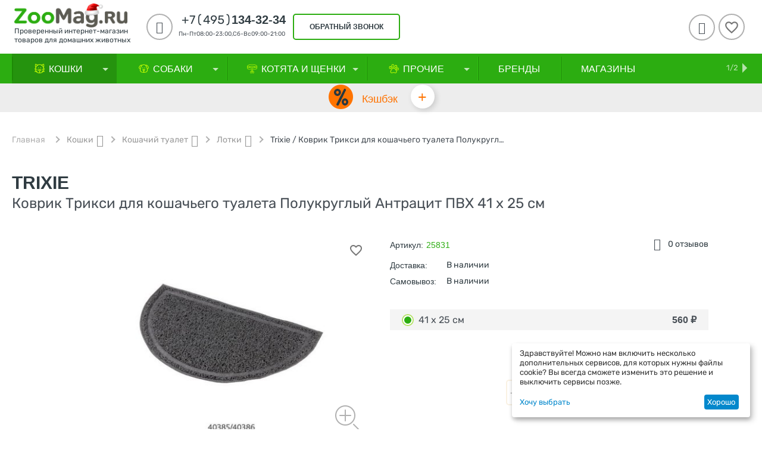

--- FILE ---
content_type: text/html; charset=utf-8
request_url: https://zoomag.ru/40251/
body_size: 49047
content:
<!DOCTYPE html>
<html 
    lang="ru"
    dir="ltr"
    class=" "
>
<head>
<title>Trixie / Коврик Трикси для кошачьего туалета Полукруглый Антрацит ПВХ 41 х 25 см купить в Москве по низкой цене 560₽ | интернет-магазин ZooMag.ru</title>
    <base href="https://zoomag.ru/"/>
    <meta http-equiv="Content-Type" content="text/html; charset=utf-8"
          data-ca-mode="ultimate"/>
    <meta name="viewport" content="initial-scale=1.0, user-scalable=yes, width=device-width"/>
    <meta name="description" content="Купить Trixie / Коврик Трикси для кошачьего туалета Полукруглый Антрацит ПВХ 41 х 25 см в интернет-магазин ZooMag.ru по лучшей цене 560₽ с доставкой по Москве, Санкт-Петербургу и России 🐾 Отзывы, характеристики, рекомендации по кормлению! Заказывайте онлайн или звоните по телефону 8-495-134-32-34" />

    <!-- Keywords tag has been cut -->
    <meta name="format-detection" content="telephone=no">

            <link rel="canonical" href="https://zoomag.ru/40251/" />    
    

    <!-- Inline script moved to the bottom of the page -->
    <meta property="og:type" content="website" />
<meta property="og:locale" content="ru_RU" />
<meta property="og:title" content="Trixie / Коврик Трикси для кошачьего туалета Полукруглый Антрацит ПВХ 41 х 25 см купить в Москве по низкой цене 560₽ | интернет-магазин ZooMag.ru" />
<meta property="og:description" content="Купить Trixie / Коврик Трикси для кошачьего туалета Полукруглый Антрацит ПВХ 41 х 25 см в интернет-магазин ZooMag.ru по лучшей цене 560₽ с доставкой по Москве, Санкт-Петербургу и России 🐾 Отзывы, характеристики, рекомендации по кормлению! Заказывайте онлайн или звоните по телефону 8-495-134-32-34" />
<meta property="og:url" content="https://zoomag.ru/40251/" />
    <meta property="og:image" content="https://zoomag.ru/images/detailed/9505/4516b26304b7e9b70773ad76d98704e3.jpg" />
<meta name="cmsmagazine" content="b55b3ce6a6b9c4d16194dc6efd5e2613" /></script>
<!-- Admitad begin-->
<script src="https://www.artfut.com/static/tagtag.min.js?campaign_code=45912f3e2d" async onerror='var self = this;window.ADMITAD=window.ADMITAD||{},ADMITAD.Helpers=ADMITAD.Helpers||{},ADMITAD.Helpers.generateDomains=function(){for(var e=new Date,n=Math.floor(new Date(2020,e.getMonth(),e.getDate()).setUTCHours(0,0,0,0)/1e3),t=parseInt(1e12*(Math.sin(n)+1)).toString(30),i=["de"],o=[],a=0;a<i.length;++a)o.push({domain:t+"."+i[a],name:t});return o},ADMITAD.Helpers.findTodaysDomain=function(e){function n(){var o=new XMLHttpRequest,a=i[t].domain,D="https://"+a+"/";o.open("HEAD",D,!0),o.onload=function(){setTimeout(e,0,i[t])},o.onerror=function(){++t<i.length?setTimeout(n,0):setTimeout(e,0,void 0)},o.send()}var t=0,i=ADMITAD.Helpers.generateDomains();n()},window.ADMITAD=window.ADMITAD||{},ADMITAD.Helpers.findTodaysDomain(function(e){if(window.ADMITAD.dynamic=e,window.ADMITAD.dynamic){var n=function(){return function(){return self.src?self:""}}(),t=n(),i=(/campaign_code=([^&]+)/.exec(t.src)||[])[1]||"";t.parentNode.removeChild(t);var o=document.getElementsByTagName("head")[0],a=document.createElement("script");a.src="https://www."+window.ADMITAD.dynamic.domain+"/static/"+window.ADMITAD.dynamic.name.slice(1)+window.ADMITAD.dynamic.name.slice(0,1)+".min.js?campaign_code="+i,o.appendChild(a)}});'></script>
<!-- Admitad end-->
<!-- Top.Mail.Ru counter -->
<script type="text/javascript">
var _tmr = window._tmr || (window._tmr = []);
_tmr.push({id: "3353400", type: "pageView", start: (new Date()).getTime()});
(function (d, w, id) {
  if (d.getElementById(id)) return;
  var ts = d.createElement("script"); ts.type = "text/javascript"; ts.async = true; ts.id = id;
  ts.src = "https://top-fwz1.mail.ru/js/code.js";
  var f = function () {var s = d.getElementsByTagName("script")[0]; s.parentNode.insertBefore(ts, s);};
  if (w.opera == "[object Opera]") { d.addEventListener("DOMContentLoaded", f, false); } else { f(); }
})(document, window, "tmr-code");
</script>
<noscript><div><img src="https://top-fwz1.mail.ru/counter?id=3353400;js=na" style="position:absolute;left:-9999px;" alt="Top.Mail.Ru" /></div></noscript>
<!-- /Top.Mail.Ru counter -->



    <link href="https://zoomag.ru/images/logos/9/fav.ico" rel="shortcut icon" type="image/vnd.microsoft.icon" />

<link rel="preload" crossorigin="anonymous" as="font" href="https://zoomag.ru/design/themes/abt__youpitheme/media/fonts/addons/ms_zoo_theme/rubik/Rubik-Regular.woff2?1766709026" type="font/woff2" />
<link type="text/css" rel="stylesheet" href="https://zoomag.ru/var/cache/misc/assets/design/themes/abt__youpitheme/css/standalone.e43de93e6c71b1f94cd76bd2ce4520451766709026.css?1766709026" /><!-- Google Tag Manager -->
<script data-no-defer>(function(w,d,s,l,i){w[l]=w[l]||[];w[l].push({'gtm.start':
new Date().getTime(),event:'gtm.js'});var f=d.getElementsByTagName(s)[0],
j=d.createElement(s),dl=l!='dataLayer'?'&l='+l:'';j.async=true;j.src=
'https://www.googletagmanager.com/gtm.js?id='+i+dl;f.parentNode.insertBefore(j,f);
})(window,document,'script','dataLayer','GTM-NVFFMT');</script>
<!-- End Google Tag Manager --><script data-no-defer>
    window.lazySizesConfig =  {
        loadMode: 2,
        hFac: 0.42857142857143,
        expand: 350,
        expFactor: 1,
        preloadAfterLoad: false
    };
    document.addEventListener('lazybeforeunveil', function(e){
        let element = e.target;
        var bg = element.getAttribute('data-background-url');
        if(bg){
            var bgImg = $(new Image());
            bgImg.attr('src', bg);
            bgImg.on('load', function () {
                $(element).css({
                    'background-image': "url('" + bg + "')"
                }).removeAttr('data-background-url')
            });
        }
    });
</script>    
    <script 
        data-no-defer
        type="text/javascript"
        src="https://zoomag.ru/var/files/gdpr/klaro/config.js">
    </script>
    <script 
        data-no-defer
        data-klaro-config="klaroConfig"
        data-config="klaroConfig"
        type="text/javascript"
        src="https://zoomag.ru/js/addons/gdpr/lib/klaro.js">
    </script>

    
            <link rel="preload" href="/design/themes/abt__youpitheme/media/custom_fonts/MaterialIcons-Regular.woff2?1766709029" as="font" type="font/woff" crossorigin="anonymous">
            <link rel="preload" href="/design/themes/abt__youpitheme/media/custom_fonts/Social.woff?1766709029" as="font" type="font/woff" crossorigin="anonymous">
            <link rel="preload" href="/design/themes/abt__youpitheme/media/fonts/addons/ms_zoo_theme/icomoon/icomoon.ttf?1766709029" as="font" type="font/ttf" crossorigin="anonymous">
            <link rel="preload" href="/design/themes/abt__youpitheme/media/fonts/addons/ms_zoo_theme/rubik/Rubik-Bold.ttf?1766709029" as="font" type="font/ttf" crossorigin="anonymous">
            <link rel="preload" href="/design/themes/abt__youpitheme/media/fonts/addons/ms_zoo_theme/rubik/Rubik-Medium.ttf?1766709029" as="font" type="font/ttf" crossorigin="anonymous">
            <link rel="preload" href="/design/themes/responsive/css/addons/ab__scroll_to_top/fonts/abscroll.woff?1766709029" as="font" type="font/woff" crossorigin="anonymous">
            <link rel="preload" href="https://fonts.gstatic.com/s/rubik/v14/iJWZBXyIfDnIV5PNhY1KTN7Z-Yh-B4iFU0Uz.woff?1766709029" as="font" type="font/woff" crossorigin="anonymous">
            <link rel="preload" href="https://fonts.gstatic.com/s/rubik/v14/iJWZBXyIfDnIV5PNhY1KTN7Z-Yh-B4iFU0Uz.woff?1766709029" as="font" type="font/woff" crossorigin="anonymous">
            <link rel="preload" href="https://themes.googleusercontent.com/static/fonts/opensans/v8/k3k702ZOKiLJc3WVjuplzBsxEYwM7FgeyaSgU71cLG0.woff?1766709029" as="font" type="font/woff" crossorigin="anonymous">
        
            <!-- Inline script moved to the bottom of the page -->
        <!-- Inline script moved to the bottom of the page -->
    
            <!-- Top.Mail.Ru counter -->
        <!-- Inline script moved to the bottom of the page -->
        <noscript>
            <div>
                <img src="https://top-fwz1.mail.ru/counter?id=3283638;js=na" style="position:absolute;left:-9999px;" alt="Top.Mail.Ru" />
            </div>
        </noscript>
        <!-- /Top.Mail.Ru counter -->
    
            <!-- Rating Mail.ru counter -->
        <!-- Inline script moved to the bottom of the page -->
        <noscript>
            <div>
                <img src="https://top-fwz1.mail.ru/counter?id=2687108;js=na" style="border:0;position:absolute;left:-9999px;"
                     alt="Top.Mail.Ru"/>
            </div>
        </noscript>
        <!-- //Rating Mail.ru counter -->
    
    
    
            <!-- admitad OneTag -->
        <!-- Inline script moved to the bottom of the page -->
        
            <!-- Inline script moved to the bottom of the page -->
        
                <!-- / admitad OneTag -->
    <link rel="preload" href="https://zoomag.ru/images/thumbnails/500/350/detailed/9505/4516b26304b7e9b70773ad76d98704e3.jpg" as="image" fetchpriority="high">
</head>

<body>
    <div id="tygh_settings" class="hidden" data-ca-current-location="https://zoomag.ru" data-ca-area="C" ></div>
    <!-- Google Tag Manager (noscript) -->
<noscript><iframe src="https://www.googletagmanager.com/ns.html?id=GTM-NVFFMT"
height="0" width="0" style="display:none;visibility:hidden"></iframe></noscript>
<!-- End Google Tag Manager (noscript) --><div style="display: none; background-image: linear-gradient(, , ); height: 120px;" class="ty-ms-info-panel"><form style="width: 100%; height: 100%" name="ms_info_panel" id="ms_info_panel" action="https://zoomag.ru/" method="post" class="cm-ajax" enctype="multipart/form-data"><style>
    .panel_block{
        margin: 0 auto;
    }
    .ty-ms-info-panel{
            background-size: cover;
        background-repeat: no-repeat;
        background-position: center;
    }
    .content_info_panel{
        text-align: center;
        padding-top: 10px;
    }
    .close_panel{
        display: flex;
        flex-direction: row-reverse;
        margin-top: 15px;
        padding-right: 20px;
    }
    .title_content{
        font-size: 18px;
        color: ;
        font-weight: 700;
    }
    .ty-icon-cancel-circle{
        color:  !important;
    }
    .message{
        color: ;
    }
    .title_popup{
        display: flex;
        justify-content: space-between;
        padding-right: 20px;
    }
    .input_popup{
        width: 330px;
        height: 35px;
        margin-right: 20px;
    }
    .panel_btn{
        width: 140px;
        height: 35px;
        padding: 0;
        color:;
        background-color: ;
        border-radius: 5px;
        border: 2px solid ;
    }
    div.ty-ms-info-panel:not([style*="display: none"]) {
        position: fixed;
        z-index: 101;
        top: 0;
    }

    div.ty-ms-info-panel:not([style*="display: none"]) + .ty-tygh div.tygh-top-panel {
        top: 120px !important;
    }

    .screen--md-large.fixed-top div.ty-ms-info-panel:not([style*="display: none"]) + .ty-tygh .tygh-header div.header-grid {
        top: 210px;
    }

    @media screen and (min-width: 1201px) {
        div.ty-ms-info-panel:not([style*="display: none"]) + .ty-tygh .tygh-header.clearfix {
            top: 210px;
        }
        div.ty-ms-info-panel:not([style*="display: none"]) + .ty-tygh div.tygh-content {
            margin-top: 260px ;
        }
    }

    @media screen and (max-width: 1200px) {
        div.ty-ms-info-panel:not([style*="display: none"]) + .ty-tygh div.tygh-content {
            margin-top: 184px;
        }
    }

    @media screen and (max-width: 1023px) {
        div.ty-ms-info-panel .span2 {
            margin: 0 !important;
        }

        .menu_fixed-top div.ty-ms-info-panel:not([style*="display: none"]) + .ty-tygh .top-menu-grid {
            top: -14px;
        }
    }

    @media screen and (min-width: 768px) {
        .screen--lg div.ty-ms-info-panel:not([style*="display: none"]) + .ty-tygh .tygh-header div.header-grid {
            top: 210px;
        }
    }
    @media screen and (max-width: 1025px) {
        }
    @media screen and (max-width: 425px) {
        }

    @media screen and (max-width: 516px) {
        div.ty-ms-info-panel:not([style*="display: none"]) + .ty-tygh div.tygh-top-panel {
            top: 158px !important;
        }
        .ty-ms-info-panel{
            height: 158px !important;
        }
        .input_popup{
            margin-bottom: 12px;
        }
    }
    @media screen and (max-width: 380px) {
        div.ty-ms-info-panel:not([style*="display: none"]) + .ty-tygh div.tygh-top-panel {
            top: 155px !important;
        }
        .ty-ms-info-panel{
            height: 155px !important;
        }
        .input_popup{
            margin: 0 auto;
            margin-bottom: 7px;
            width: 300px;
        }
    }
    @media screen and (max-width: 321px) {
        div.ty-ms-info-panel:not([style*="display: none"]) + .ty-tygh div.tygh-top-panel {
            top: 168px !important;
        }
        .ty-ms-info-panel{
            height: 168px !important;
        }
        .input_popup{
            margin: 0 auto;
            margin-bottom: 7px;
            width: 300px;
        }
    }
</style>

<div class="panel_block">
    <div class="content_info_panel">
        <div class="title_popup">
            <div style="width: 45px"></div>
            <span class="title_content"></span>
                        <a data-ca-dispatch="close_info_panel_but" href="https://zoomag.ru/index.php?dispatch=ms_info_panel.remember_to_session&amp;hash="
               class="cm-ajax cm-ajax-full-render ty-info-button__close-button"><i title="Удалить"
                                                      style="line-height: 26px; font-size: 26px;"
                                                      class="ty-icon-cancel-circle"></i></a>
        </div>
        <span class="message"></span>
    </div>

    <div class="content_info_panel">
        <form name="ms_panel_email_form" id="ms_panel_email" action="https://zoomag.ru/index.php?dispatch=ms_info_panel.remember_to_session&amp;hash=" method="post" class="cm-ajax cm-ajax-full-render cm-processing-personal-data" data-ca-processing-personal-data-without-click="true">
                    <input x-autocompletetype="tel" style="border: 2px solid  !important; " type="text" id="ms_phone_field" name="panel_data[phone]" size="32" data-phone="" data-enable-custom-mask="true" class="input_popup ty-login__input cm-focus cm-phone cm-mask-phone js-mask-phone-inited" placeholder="+7 (___) ___ __ __">
                
        <button class="panel_btn" type="submit" name="dispatch[ms_info_panel.popup_black]" disabled><span></span></button>
        <input type="hidden" name="security_hash" class="cm-no-hide-input" value="27442d2606c8512597670d0d2496458f" /></form>
    </div>
</div>
<!-- Inline script moved to the bottom of the page -->
<input type="hidden" name="security_hash" class="cm-no-hide-input" value="27442d2606c8512597670d0d2496458f" /></form></div>

	<!-- Inline script moved to the bottom of the page -->

<!-- Inline script moved to the bottom of the page -->            <!-- Inline script moved to the bottom of the page -->
        
        <div class="ty-tygh  " data-ca-element="mainContainer" id="tygh_container">

        <div id="ajax_overlay" class="ty-ajax-overlay"></div>
<div id="ajax_loading_box" class="ty-ajax-loading-box"></div>
        <div class="cm-notification-container notification-container">
                </div>
        <div class="ty-helper-container "
                    id="tygh_main_container">
                                             
<div class="tygh-top-panel clearfix">
                <div class="container-fluid  top-grid">
            										
											
	            <div class="container-fluid-row ypi-logo ms-ypi-logo">
<div class="row-fluid ">    	<div class="span3 ypi-logo ms-ypi-logo">
	                <div class="mfixed-button hidden ">
                <div class="ty-wysiwyg-content"  data-ca-live-editor-object-id="0" data-ca-live-editor-object-type=""><div class="ypi-menu__fixed-button"><i class="material-icons md-48 md-dark">more_horiz</i></div>
</div>
                    </div><div class="description-logo header__logo hidden-tablet hidden-phone ">
                <div class="ty-wysiwyg-content"  data-ca-live-editor-object-id="0" data-ca-live-editor-object-type=""><a href="/" title="ZooMag.ru"></a></p><a href="/" title="ZooMag.ru">
<img class="ty-pict ty-logo-container__image cm-image" src="/images/zoomag-ny-logo.png"  title="Логотип" style="margin-top: -15px; width: 190px;">
<span class="logo__text">Проверенный интернет-магазин <br> товаров для домашних животных<span></a></div>
                    </div>
            </div>

    											
											
	            
    	<div class="span10 ypi-phone">
	                <div class="ty-wysiwyg-content"  data-ca-live-editor-object-id="0" data-ca-live-editor-object-type=""><div class="ypi-cr-phone-number">
    <div class="ypi-cr-phone">
        <div class="ypi-cr-box">       
<a href="tel:+74951343234" class="t-phone" rel="nofollow" title=""><span>+7(495)</span>134-32-34</a>
            <p class="desct-phone" style="white-space: nowrap;">Пн-Пт08:00-23:00,Сб-Вс09:00-21:00</p>
        </div>
        <div class="aditional-links">
                                            <a id="opener_call_request_block249"class="cm-dialog-opener cm-dialog-auto-size " href="https://zoomag.ru/index.php?dispatch=call_requests.request&amp;obj_prefix=block&amp;obj_id=249" data-ca-target-id="content_call_request_block249" data-ca-dialog-title="Заказать обратный звонок" title="обратный звонок"rel="nofollow"><span>обратный звонок</span></a><div class="hidden" id="content_call_request_block249" title="обратный звонок"></div>                </div>
    </div>
</div>
</div>
            </div>

    											
	            
    	<div class="span3 ypi-cart-user-wrap">
	                <div class="ypi-mini-wishlist ty-float-right">
                        <div id="wish_list_abt__yt_top_buttons">
        <a class="cm-tooltip ty-wishlist__a" href="https://zoomag.ru/wishlist/" rel="nofollow" title="Просмотреть список отложенных товаров"><span class="ty-icon material-icons md-36 md-dark" >&#xE87E;</span></a>
        <!--wish_list_abt__yt_top_buttons--></div>


                    </div><!--fpc_exclude_56_251-->            <div class="ty-dropdown-box  ypi-mini-user ty-float-right">
        <div id="sw_dropdown_251" class="ty-dropdown-box__title cm-combination unlogged">
                                            <a class="ty-account-info__title" title="Учетная запись">
        <i class="material-icons md-36">&#xE853;</i>
    </a>

                        
        </div>
        <div id="dropdown_251" class="cm-popup-box ty-dropdown-box__content hidden">
            
<div id="account_info_251">
        <ul class="ty-account-info">
                                            <li class="ty-account-info__item ty-dropdown-box__item"><a class="ty-account-info__a underlined" href="https://zoomag.ru/orders/" rel="nofollow">Мои заказы</a></li>
                        
        
<li class="ty-account-info__item ty-dropdown-box__item"><a class="ty-account-info__a" href="https://zoomag.ru/wishlist/" rel="nofollow">Избранное</a></li>    </ul>
    

    
    <div class="ty-account-info__buttons buttons-container">
                                <a href="https://zoomag.ru/login/?return_url=index.php%3Fdispatch%3Dproducts.view%26product_id%3D66586"  data-ca-target-id="login_block251" class="cm-dialog-opener cm-dialog-auto-size ty-btn ty-btn__secondary" rel="nofollow" title="Вход в учетную запись">Вход</a><a href="https://zoomag.ru/profiles-add/" rel="nofollow" class="ty-btn ty-btn__primary in" title="Регистрация">Регистрация</a>
                        
                            <div  id="login_block251" class="hidden" title="Вход">
                    <div class="ty-login-popup">
                        

        <form name="popup251_form" action="https://zoomag.ru/" method="post">
    <input type="hidden" name="return_url" value="index.php?dispatch=products.view&amp;product_id=66586" />
    <input type="hidden" name="redirect_url" value="index.php?dispatch=products.view&amp;product_id=66586" />

        
        <div class="ty-control-group ty-phone">
            <label for="login_popup251" class="ty-login__filed-label ty-control-group__label cm-required cm-trim cm-phone cm-mask-phone-label">Телефон</label>
            <input x-autocompletetype="tel" type="text" id="login_popup251" name="user_login" size="32" data-phone="" data-enable-custom-mask="true" class="ty-login__input cm-focus cm-phone cm-mask-phone" placeholder="+7 (___) ___ __ __" />
        </div>
        
                <div class="ty-control-group ty-password-forgot">
            <button class="ms-btn-recover-password cm-ajax" type="submit" name="dispatch[auth.recover_password]" data-ca-test="">Выслать пароль</button>
            <label for="psw_popup251" class="ty-login__filed-label ty-control-group__label ty-password-forgot__label cm-required">Пароль</label>


            <input type="password" id="psw_popup251" name="password" size="30" autocomplete="off" value="" class="ty-login__input" maxlength="32" />
            <input type="hidden" name="by" value="phone">
        </div>

        
        

        
        
                    <div class="buttons-container clearfix">
                <div class="ty-float-right">
                        
     <button  class="ty-btn__login ty-btn__secondary ty-btn" type="submit" name="dispatch[auth.login]" ><span>Вход</span></button>

                </div>

                                <div class="ty-login__remember-me">
                    <div class="terms__custom">
                        <div class="cm-field-container">
                            <input class="checkbox" type="checkbox" name="remember_me" id="remember_me_popup251" value="Y" checked />
                            <label for="remember_me_popup251" class="ty-login__remember-me-label">
                                Запомнить меня
                            </label>
                        </div>
                    </div>
                </div>
                            </div>
        
    <input type="hidden" name="security_hash" class="cm-no-hide-input" value="27442d2606c8512597670d0d2496458f" /></form>

                    </div>
                </div>
                        </div>
<!--account_info_251--></div>

        </div>
    </div>
<!--end_fpc_exclude_56_251-->
            </div>
</div>
    </div>	
        </div>
    

</div>

<div class="tygh-header clearfix">
                <div class="container-fluid  header-grid">
            										
	            <div class="container-fluid-row container-fluid-row-full-width top-menu-grid ms-header-main-menu ms-mobile-geo">
<div class="row-fluid ">    	<div class="span16 ">
	                <div class="top-menu ">
                <div class="abt_up-menu tbm-menu extended"><div class="ty-menu__wrapper"><ul class="ty-menu__items cm-responsive-menu"><li class="ty-menu__item ty-menu__menu-btn visible-phone"><a class="ty-menu__item-link"><i class="material-icons">&#xE5D2;</i><span>Меню <i class="material-icons">&#xE5CF;</i></span></a></li><li class="ty-menu__item cm-menu-item-responsive ty-menu__item-active items-drop" data-subitems-count="9" data-settings-cols="4"><a class="ty-menu__item-toggle visible-phone cm-responsive-menu-toggle"><i class="ty-menu__icon-open material-icons">&#xE145;</i><i class="ty-menu__icon-hide material-icons">&#xE15B;</i></a><a  href="https://zoomag.ru/cat/" class="ty-menu__item-link a-first-lvl"><span class="item-with-icon">


                    
                    
                    
            

            
    
    <img class="ty-pict  mwi-img lazyload cm-image"   src="[data-uri]" data-src="https://zoomag.ru/images/abt__yt_mwi__icon/9/bc2257c113d5e099b201d80a9839c61f_4nle-q6.png"  alt="" title="" src="[data-uri]"/>

<bdi style="max-width: 120px">Кошки<i class="icon-down-dir material-icons">&#xE5CF;</i></bdi></span></a><div class="ty-menu__submenu" id="topmenu_49_192">            <ul class="ty-menu__submenu-items cm-responsive-menu-submenu dropdown-column-item row-filling with-icon-items clearfix" style="min-height: px">
                <li class="ty-menu__submenu-col">
                            <div class="ty-top-mine__submenu-col  second-lvl" style="width: 25%">
                                        <div class="ty-menu__submenu-item-header">
                        <a href="https://zoomag.ru/cat-food/" class="ty-menu__submenu-link"><bdi>Корм для Кошек
                                                        </bdi>
                        </a>
                                            </div>
                                            <a class="ty-menu__item-toggle visible-phone cm-responsive-menu-toggle">
                            <i class="ty-menu__icon-open material-icons">&#xE145;</i>
                            <i class="ty-menu__icon-hide material-icons">&#xE15B;</i>
                        </a>
                        <div class="ty-menu__submenu 6">
                                                            <ul class="ty-menu__submenu-list cm-responsive-menu-submenu">
                                                                                                                                                                                                                                                    <li class="ty-menu__submenu-item">
                                                <a  href="https://zoomag.ru/cat-food-dry/" class="ty-menu__submenu-link"><bdi>Сухой корм
                                                                                                        </bdi>
                                                </a>
                                            </li>
                                                                                                                                <li class="ty-menu__submenu-item">
                                                <a  href="https://zoomag.ru/cat-food-wet/" class="ty-menu__submenu-link"><bdi>Влажный корм
                                                                                                        </bdi>
                                                </a>
                                            </li>
                                                                                                                                <li class="ty-menu__submenu-item">
                                                <a  href="https://zoomag.ru/cat-food-veterinary/" class="ty-menu__submenu-link"><bdi>Ветеринарный корм
                                                                                                        </bdi>
                                                </a>
                                            </li>
                                                                                
                                                                    </ul>
                            
                            
                                                    </div>
                                    </div>
                            <div class="ty-top-mine__submenu-col  second-lvl" style="width: 25%">
                                        <div class="ty-menu__submenu-item-header">
                        <a href="https://zoomag.ru/cat-delicacy/" class="ty-menu__submenu-link"><bdi>Лакомства
                                                        </bdi>
                        </a>
                                            </div>
                                            <a class="ty-menu__item-toggle visible-phone cm-responsive-menu-toggle">
                            <i class="ty-menu__icon-open material-icons">&#xE145;</i>
                            <i class="ty-menu__icon-hide material-icons">&#xE15B;</i>
                        </a>
                        <div class="ty-menu__submenu 6">
                                                            <ul class="ty-menu__submenu-list cm-responsive-menu-submenu">
                                                                                                                                                                                                                                                    <li class="ty-menu__submenu-item">
                                                <a  href="https://zoomag.ru/cat-delicacy-vitamin/" class="ty-menu__submenu-link"><bdi>Витаминные
                                                                                                        </bdi>
                                                </a>
                                            </li>
                                                                                                                                <li class="ty-menu__submenu-item">
                                                <a  href="https://zoomag.ru/cat-delicacy-daily/" class="ty-menu__submenu-link"><bdi>Повседневные
                                                                                                        </bdi>
                                                </a>
                                            </li>
                                                                                                                                <li class="ty-menu__submenu-item">
                                                <a  href="https://zoomag.ru/cat-delicacy-functional/" class="ty-menu__submenu-link"><bdi>Функциональные
                                                                                                        </bdi>
                                                </a>
                                            </li>
                                                                                
                                                                    </ul>
                            
                            
                                                    </div>
                                    </div>
                            <div class="ty-top-mine__submenu-col  second-lvl" style="width: 25%">
                                        <div class="ty-menu__submenu-item-header">
                        <a href="https://zoomag.ru/cat-filling/" class="ty-menu__submenu-link"><bdi>Наполнители
                                                        </bdi>
                        </a>
                                            </div>
                                            <a class="ty-menu__item-toggle visible-phone cm-responsive-menu-toggle">
                            <i class="ty-menu__icon-open material-icons">&#xE145;</i>
                            <i class="ty-menu__icon-hide material-icons">&#xE15B;</i>
                        </a>
                        <div class="ty-menu__submenu 6">
                                                            <ul class="ty-menu__submenu-list cm-responsive-menu-submenu">
                                                                                                                                                                                                                                                    <li class="ty-menu__submenu-item">
                                                <a  href="https://zoomag.ru/cat-filling-absorbent/" class="ty-menu__submenu-link"><bdi>Впитывающие
                                                                                                        </bdi>
                                                </a>
                                            </li>
                                                                                                                                <li class="ty-menu__submenu-item">
                                                <a  href="https://zoomag.ru/cat-filling-woody/" class="ty-menu__submenu-link"><bdi>Древесные
                                                                                                        </bdi>
                                                </a>
                                            </li>
                                                                                                                                <li class="ty-menu__submenu-item">
                                                <a  href="https://zoomag.ru/cat-filling-clump/" class="ty-menu__submenu-link"><bdi>Комкующиеся
                                                                                                        </bdi>
                                                </a>
                                            </li>
                                                                                                                                <li class="ty-menu__submenu-item">
                                                <a  href="https://zoomag.ru/cat-filling-silikagel/" class="ty-menu__submenu-link"><bdi>Силикагелевые
                                                                                                        </bdi>
                                                </a>
                                            </li>
                                                                                
                                                                    </ul>
                            
                            
                                                    </div>
                                    </div>
                            <div class="ty-top-mine__submenu-col  second-lvl" style="width: 25%">
                                        <div class="ty-menu__submenu-item-header">
                        <a href="https://zoomag.ru/cat-remedy/" class="ty-menu__submenu-link"><bdi>Средства от паразитов
                                                        </bdi>
                        </a>
                                            </div>
                                            <a class="ty-menu__item-toggle visible-phone cm-responsive-menu-toggle">
                            <i class="ty-menu__icon-open material-icons">&#xE145;</i>
                            <i class="ty-menu__icon-hide material-icons">&#xE15B;</i>
                        </a>
                        <div class="ty-menu__submenu 6">
                                                            <ul class="ty-menu__submenu-list cm-responsive-menu-submenu">
                                                                                                                                                                                                                                                    <li class="ty-menu__submenu-item">
                                                <a  href="https://zoomag.ru/cat-remedy-collar/" class="ty-menu__submenu-link"><bdi>Ошейники от блох и клещей
                                                                                                        </bdi>
                                                </a>
                                            </li>
                                                                                                                                <li class="ty-menu__submenu-item">
                                                <a  href="https://zoomag.ru/cat-remedy-fleas/" class="ty-menu__submenu-link"><bdi>Средства от блох и клещей
                                                                                                        </bdi>
                                                </a>
                                            </li>
                                                                                                                                <li class="ty-menu__submenu-item">
                                                <a  href="https://zoomag.ru/cat-remedy-worming/" class="ty-menu__submenu-link"><bdi>Средства от глистов (Антигельминтики)
                                                                                                        </bdi>
                                                </a>
                                            </li>
                                                                                
                                                                    </ul>
                            
                            
                                                    </div>
                                    </div>
                            <div class="ty-top-mine__submenu-col  second-lvl" style="width: 25%">
                                        <div class="ty-menu__submenu-item-header">
                        <a href="https://zoomag.ru/cat-veterinary/" class="ty-menu__submenu-link"><bdi>Ветаптека
                                                        </bdi>
                        </a>
                                            </div>
                                            <a class="ty-menu__item-toggle visible-phone cm-responsive-menu-toggle">
                            <i class="ty-menu__icon-open material-icons">&#xE145;</i>
                            <i class="ty-menu__icon-hide material-icons">&#xE15B;</i>
                        </a>
                        <div class="ty-menu__submenu 6">
                                                            <ul class="ty-menu__submenu-list cm-responsive-menu-submenu">
                                                                                                                                                                                                                                                    <li class="ty-menu__submenu-item">
                                                <a  href="https://zoomag.ru/cat-veterinary-prebiotics/" class="ty-menu__submenu-link"><bdi>Пребиотики и пробиотики
                                                                                                        </bdi>
                                                </a>
                                            </li>
                                                                                                                                <li class="ty-menu__submenu-item">
                                                <a  href="https://zoomag.ru/cat-veterinary-vitamins/" class="ty-menu__submenu-link"><bdi>Витамины и добавки
                                                                                                        </bdi>
                                                </a>
                                            </li>
                                                                                                                                <li class="ty-menu__submenu-item">
                                                <a  href="https://zoomag.ru/cat-veterinary-meds/" class="ty-menu__submenu-link"><bdi>Лекарства и лечение
                                                                                                        </bdi>
                                                </a>
                                            </li>
                                                                                
                                                                    </ul>
                            
                            
                                                    </div>
                                    </div>
                            <div class="ty-top-mine__submenu-col  second-lvl" style="width: 25%">
                                        <div class="ty-menu__submenu-item-header">
                        <a href="https://zoomag.ru/cat-toys/" class="ty-menu__submenu-link no-items"><bdi>Игрушки
                                                        </bdi>
                        </a>
                                            </div>
                                    </div>
                            <div class="ty-top-mine__submenu-col  second-lvl" style="width: 25%">
                                        <div class="ty-menu__submenu-item-header">
                        <a href="https://zoomag.ru/cat-box/" class="ty-menu__submenu-link"><bdi>Кошачий туалет
                                                        </bdi>
                        </a>
                                            </div>
                                            <a class="ty-menu__item-toggle visible-phone cm-responsive-menu-toggle">
                            <i class="ty-menu__icon-open material-icons">&#xE145;</i>
                            <i class="ty-menu__icon-hide material-icons">&#xE15B;</i>
                        </a>
                        <div class="ty-menu__submenu 6">
                                                            <ul class="ty-menu__submenu-list cm-responsive-menu-submenu">
                                                                                                                                                                                                                                                    <li class="ty-menu__submenu-item">
                                                <a  href="https://zoomag.ru/cat-box-tray/" class="ty-menu__submenu-link"><bdi>Лотки
                                                                                                        </bdi>
                                                </a>
                                            </li>
                                                                                                                                <li class="ty-menu__submenu-item">
                                                <a  href="https://zoomag.ru/cat-box-scoop/" class="ty-menu__submenu-link"><bdi>Совочки
                                                                                                        </bdi>
                                                </a>
                                            </li>
                                                                                                                                <li class="ty-menu__submenu-item">
                                                <a  href="https://zoomag.ru/cat-box-bio-toilet/" class="ty-menu__submenu-link"><bdi>Био-туалеты
                                                                                                        </bdi>
                                                </a>
                                            </li>
                                                                                                                                <li class="ty-menu__submenu-item">
                                                <a  href="https://zoomag.ru/cat-box-diaper/" class="ty-menu__submenu-link"><bdi>Пеленки
                                                                                                        </bdi>
                                                </a>
                                            </li>
                                                                                
                                                                    </ul>
                            
                            
                                                    </div>
                                    </div>
                            <div class="ty-top-mine__submenu-col  second-lvl" style="width: 25%">
                                        <div class="ty-menu__submenu-item-header">
                        <a href="https://zoomag.ru/cat-care/" class="ty-menu__submenu-link"><bdi>Уход и содержание
                                                        </bdi>
                        </a>
                                            </div>
                                            <a class="ty-menu__item-toggle visible-phone cm-responsive-menu-toggle">
                            <i class="ty-menu__icon-open material-icons">&#xE145;</i>
                            <i class="ty-menu__icon-hide material-icons">&#xE15B;</i>
                        </a>
                        <div class="ty-menu__submenu 6">
                                                            <ul class="ty-menu__submenu-list cm-responsive-menu-submenu">
                                                                                                                                                                                                                                                    <li class="ty-menu__submenu-item">
                                                <a  href="https://zoomag.ru/miski/" class="ty-menu__submenu-link"><bdi>Миски
                                                                                                        </bdi>
                                                </a>
                                            </li>
                                                                                                                                <li class="ty-menu__submenu-item">
                                                <a  href="https://zoomag.ru/cat-care-houses/" class="ty-menu__submenu-link"><bdi>Лежанки, домики, когтеточки
                                                                                                        </bdi>
                                                </a>
                                            </li>
                                                                                                                                <li class="ty-menu__submenu-item">
                                                <a  href="https://zoomag.ru/cat-care-products/" class="ty-menu__submenu-link"><bdi>Средства по уходу
                                                                                                        </bdi>
                                                </a>
                                            </li>
                                                                                                                                <li class="ty-menu__submenu-item">
                                                <a  href="https://zoomag.ru/cat-care-tools/" class="ty-menu__submenu-link"><bdi>Инструменты по уходу
                                                                                                        </bdi>
                                                </a>
                                            </li>
                                                                                
                                                                    </ul>
                            
                            
                                                    </div>
                                    </div>
                            <div class="ty-top-mine__submenu-col  second-lvl" style="width: 25%">
                                        <div class="ty-menu__submenu-item-header">
                        <a href="https://zoomag.ru/transportirovka-i-soderzhanie/" class="ty-menu__submenu-link"><bdi>Транспортировка и содержание
                                                        </bdi>
                        </a>
                                            </div>
                                            <a class="ty-menu__item-toggle visible-phone cm-responsive-menu-toggle">
                            <i class="ty-menu__icon-open material-icons">&#xE145;</i>
                            <i class="ty-menu__icon-hide material-icons">&#xE15B;</i>
                        </a>
                        <div class="ty-menu__submenu 6">
                                                            <ul class="ty-menu__submenu-list cm-responsive-menu-submenu">
                                                                                                                                                                                                                                                    <li class="ty-menu__submenu-item">
                                                <a  href="https://zoomag.ru/kletki/" class="ty-menu__submenu-link"><bdi>Клетки
                                                                                                        </bdi>
                                                </a>
                                            </li>
                                                                                                                                <li class="ty-menu__submenu-item">
                                                <a  href="https://zoomag.ru/dlya-aviaperevozok-koshek/" class="ty-menu__submenu-link"><bdi>Переноски
                                                                                                        </bdi>
                                                </a>
                                            </li>
                                                                                
                                                                    </ul>
                            
                            
                                                    </div>
                                    </div>
            
                                                </li>
    
</ul>
</div></li><li class="ty-menu__item cm-menu-item-responsive items-drop" data-subitems-count="9" data-settings-cols="4"><a class="ty-menu__item-toggle visible-phone cm-responsive-menu-toggle"><i class="ty-menu__icon-open material-icons">&#xE145;</i><i class="ty-menu__icon-hide material-icons">&#xE15B;</i></a><a  href="https://zoomag.ru/dog/" class="ty-menu__item-link a-first-lvl"><span class="item-with-icon">


                    
                    
                    
            

            
    
    <img class="ty-pict  mwi-img lazyload cm-image"   src="[data-uri]" data-src="https://zoomag.ru/images/abt__yt_mwi__icon/9/29e0c98db326c369c387f914fab77ef9_l8fn-ye.png"  alt="" title="" src="[data-uri]"/>

<bdi style="max-width: 120px">Собаки<i class="icon-down-dir material-icons">&#xE5CF;</i></bdi></span></a><div class="ty-menu__submenu" id="topmenu_49_191">            <ul class="ty-menu__submenu-items cm-responsive-menu-submenu dropdown-column-item row-filling with-icon-items clearfix" style="min-height: px">
                <li class="ty-menu__submenu-col">
                            <div class="ty-top-mine__submenu-col  second-lvl" style="width: 25%">
                                        <div class="ty-menu__submenu-item-header">
                        <a href="https://zoomag.ru/dog-food/" class="ty-menu__submenu-link"><bdi>Корм для собак
                                                        </bdi>
                        </a>
                                            </div>
                                            <a class="ty-menu__item-toggle visible-phone cm-responsive-menu-toggle">
                            <i class="ty-menu__icon-open material-icons">&#xE145;</i>
                            <i class="ty-menu__icon-hide material-icons">&#xE15B;</i>
                        </a>
                        <div class="ty-menu__submenu 6">
                                                            <ul class="ty-menu__submenu-list cm-responsive-menu-submenu">
                                                                                                                                                                                                                                                    <li class="ty-menu__submenu-item">
                                                <a  href="https://zoomag.ru/dog-food-dry/" class="ty-menu__submenu-link"><bdi>Сухой корм
                                                                                                        </bdi>
                                                </a>
                                            </li>
                                                                                                                                <li class="ty-menu__submenu-item">
                                                <a  href="https://zoomag.ru/dog-food-wet/" class="ty-menu__submenu-link"><bdi>Влажный корм
                                                                                                        </bdi>
                                                </a>
                                            </li>
                                                                                                                                <li class="ty-menu__submenu-item">
                                                <a  href="https://zoomag.ru/dog-food-veterinary/" class="ty-menu__submenu-link"><bdi>Ветеринарный корм
                                                                                                        </bdi>
                                                </a>
                                            </li>
                                                                                
                                                                    </ul>
                            
                            
                                                    </div>
                                    </div>
                            <div class="ty-top-mine__submenu-col  second-lvl" style="width: 25%">
                                        <div class="ty-menu__submenu-item-header">
                        <a href="https://zoomag.ru/dog-delicacy/" class="ty-menu__submenu-link"><bdi>Лакомства
                                                        </bdi>
                        </a>
                                            </div>
                                            <a class="ty-menu__item-toggle visible-phone cm-responsive-menu-toggle">
                            <i class="ty-menu__icon-open material-icons">&#xE145;</i>
                            <i class="ty-menu__icon-hide material-icons">&#xE15B;</i>
                        </a>
                        <div class="ty-menu__submenu 6">
                                                            <ul class="ty-menu__submenu-list cm-responsive-menu-submenu">
                                                                                                                                                                                                                                                    <li class="ty-menu__submenu-item">
                                                <a  href="https://zoomag.ru/dog-delicacy-vitamin/" class="ty-menu__submenu-link"><bdi>Витаминные
                                                                                                        </bdi>
                                                </a>
                                            </li>
                                                                                                                                <li class="ty-menu__submenu-item">
                                                <a  href="https://zoomag.ru/dog-delicacy-training/" class="ty-menu__submenu-link"><bdi>Дрессировочные
                                                                                                        </bdi>
                                                </a>
                                            </li>
                                                                                                                                <li class="ty-menu__submenu-item">
                                                <a  href="https://zoomag.ru/dog-delicacy-daily/" class="ty-menu__submenu-link"><bdi>Повседневные
                                                                                                        </bdi>
                                                </a>
                                            </li>
                                                                                                                                <li class="ty-menu__submenu-item">
                                                <a  href="https://zoomag.ru/dog-delicacy-functional/" class="ty-menu__submenu-link"><bdi>Функциональные
                                                                                                        </bdi>
                                                </a>
                                            </li>
                                                                                
                                                                    </ul>
                            
                            
                                                    </div>
                                    </div>
                            <div class="ty-top-mine__submenu-col  second-lvl" style="width: 25%">
                                        <div class="ty-menu__submenu-item-header">
                        <a href="https://zoomag.ru/dog-remedy/" class="ty-menu__submenu-link"><bdi>Средства от паразитов
                                                        </bdi>
                        </a>
                                            </div>
                                            <a class="ty-menu__item-toggle visible-phone cm-responsive-menu-toggle">
                            <i class="ty-menu__icon-open material-icons">&#xE145;</i>
                            <i class="ty-menu__icon-hide material-icons">&#xE15B;</i>
                        </a>
                        <div class="ty-menu__submenu 6">
                                                            <ul class="ty-menu__submenu-list cm-responsive-menu-submenu">
                                                                                                                                                                                                                                                    <li class="ty-menu__submenu-item">
                                                <a  href="https://zoomag.ru/dog-remedy-collar/" class="ty-menu__submenu-link"><bdi>Ошейники от блох и клещей
                                                                                                        </bdi>
                                                </a>
                                            </li>
                                                                                                                                <li class="ty-menu__submenu-item">
                                                <a  href="https://zoomag.ru/dog-remedy-fleas/" class="ty-menu__submenu-link"><bdi>Средства от блох и клещей
                                                                                                        </bdi>
                                                </a>
                                            </li>
                                                                                                                                <li class="ty-menu__submenu-item">
                                                <a  href="https://zoomag.ru/dog-remedy-anthelmintics/" class="ty-menu__submenu-link"><bdi>Средства от глистов (Антигельминтики)
                                                                                                        </bdi>
                                                </a>
                                            </li>
                                                                                
                                                                    </ul>
                            
                            
                                                    </div>
                                    </div>
                            <div class="ty-top-mine__submenu-col  second-lvl" style="width: 25%">
                                        <div class="ty-menu__submenu-item-header">
                        <a href="https://zoomag.ru/dog-toys/" class="ty-menu__submenu-link no-items"><bdi>Игрушки
                                                        </bdi>
                        </a>
                                            </div>
                                    </div>
                            <div class="ty-top-mine__submenu-col  second-lvl" style="width: 25%">
                                        <div class="ty-menu__submenu-item-header">
                        <a href="https://zoomag.ru/dog-veterinary/" class="ty-menu__submenu-link"><bdi>Ветаптека
                                                        </bdi>
                        </a>
                                            </div>
                                            <a class="ty-menu__item-toggle visible-phone cm-responsive-menu-toggle">
                            <i class="ty-menu__icon-open material-icons">&#xE145;</i>
                            <i class="ty-menu__icon-hide material-icons">&#xE15B;</i>
                        </a>
                        <div class="ty-menu__submenu 6">
                                                            <ul class="ty-menu__submenu-list cm-responsive-menu-submenu">
                                                                                                                                                                                                                                                    <li class="ty-menu__submenu-item">
                                                <a  href="https://zoomag.ru/dog-veterinary-prebiotics/" class="ty-menu__submenu-link"><bdi>Пребиотики и пробиотики
                                                                                                        </bdi>
                                                </a>
                                            </li>
                                                                                                                                <li class="ty-menu__submenu-item">
                                                <a  href="https://zoomag.ru/dog-veterinary-vitamins/" class="ty-menu__submenu-link"><bdi>Витамины и добавки
                                                                                                        </bdi>
                                                </a>
                                            </li>
                                                                                                                                <li class="ty-menu__submenu-item">
                                                <a  href="https://zoomag.ru/dog-veterinary-meds/" class="ty-menu__submenu-link"><bdi>Лекарства и лечение
                                                                                                        </bdi>
                                                </a>
                                            </li>
                                                                                
                                                                    </ul>
                            
                            
                                                    </div>
                                    </div>
                            <div class="ty-top-mine__submenu-col  second-lvl" style="width: 25%">
                                        <div class="ty-menu__submenu-item-header">
                        <a href="https://zoomag.ru/dog-ammunition/" class="ty-menu__submenu-link"><bdi>Амуниция
                                                        </bdi>
                        </a>
                                            </div>
                                            <a class="ty-menu__item-toggle visible-phone cm-responsive-menu-toggle">
                            <i class="ty-menu__icon-open material-icons">&#xE145;</i>
                            <i class="ty-menu__icon-hide material-icons">&#xE15B;</i>
                        </a>
                        <div class="ty-menu__submenu 6">
                                                            <ul class="ty-menu__submenu-list cm-responsive-menu-submenu">
                                                                                                                                                                                                                                                    <li class="ty-menu__submenu-item">
                                                <a  href="https://zoomag.ru/dog-ammunition-muzzles/" class="ty-menu__submenu-link"><bdi>Намордники
                                                                                                        </bdi>
                                                </a>
                                            </li>
                                                                                                                                <li class="ty-menu__submenu-item">
                                                <a  href="https://zoomag.ru/dog-ammunition-collars/" class="ty-menu__submenu-link"><bdi>Ошейники
                                                                                                        </bdi>
                                                </a>
                                            </li>
                                                                                                                                <li class="ty-menu__submenu-item">
                                                <a  href="https://zoomag.ru/dog-ammunition-leashes/" class="ty-menu__submenu-link"><bdi>Поводки
                                                                                                        </bdi>
                                                </a>
                                            </li>
                                                                                                                                <li class="ty-menu__submenu-item">
                                                <a  href="https://zoomag.ru/dog-ammunition-roulettes/" class="ty-menu__submenu-link"><bdi>Рулетки
                                                                                                        </bdi>
                                                </a>
                                            </li>
                                                                                                                                <li class="ty-menu__submenu-item">
                                                <a  href="https://zoomag.ru/dog-ammunition-harnesses/" class="ty-menu__submenu-link"><bdi>Шлейки
                                                                                                        </bdi>
                                                </a>
                                            </li>
                                                                                
                                                                    </ul>
                            
                            
                                                    </div>
                                    </div>
                            <div class="ty-top-mine__submenu-col  second-lvl" style="width: 25%">
                                        <div class="ty-menu__submenu-item-header">
                        <a href="https://zoomag.ru/dog-transportation/" class="ty-menu__submenu-link"><bdi>Транспортировка и содержание
                                                        </bdi>
                        </a>
                                            </div>
                                            <a class="ty-menu__item-toggle visible-phone cm-responsive-menu-toggle">
                            <i class="ty-menu__icon-open material-icons">&#xE145;</i>
                            <i class="ty-menu__icon-hide material-icons">&#xE15B;</i>
                        </a>
                        <div class="ty-menu__submenu 6">
                                                            <ul class="ty-menu__submenu-list cm-responsive-menu-submenu">
                                                                                                                                                                                                                                                    <li class="ty-menu__submenu-item">
                                                <a  href="https://zoomag.ru/dog-transportation-aviaries/" class="ty-menu__submenu-link"><bdi>Вольеры и будки
                                                                                                        </bdi>
                                                </a>
                                            </li>
                                                                                                                                <li class="ty-menu__submenu-item">
                                                <a  href="https://zoomag.ru/dog-transportation-cage/" class="ty-menu__submenu-link"><bdi>Клетки
                                                                                                        </bdi>
                                                </a>
                                            </li>
                                                                                                                                <li class="ty-menu__submenu-item">
                                                <a  href="https://zoomag.ru/dog-transportation-beds/" class="ty-menu__submenu-link"><bdi>Лежанки
                                                                                                        </bdi>
                                                </a>
                                            </li>
                                                                                                                                <li class="ty-menu__submenu-item">
                                                <a  href="https://zoomag.ru/dog-transportation-carry/" class="ty-menu__submenu-link"><bdi>Переноски
                                                                                                        </bdi>
                                                </a>
                                            </li>
                                                                                
                                                                    </ul>
                            
                            
                                                    </div>
                                    </div>
                            <div class="ty-top-mine__submenu-col  second-lvl" style="width: 25%">
                                        <div class="ty-menu__submenu-item-header">
                        <a href="https://zoomag.ru/dog-care/" class="ty-menu__submenu-link"><bdi>Уход и содержание
                                                        </bdi>
                        </a>
                                            </div>
                                            <a class="ty-menu__item-toggle visible-phone cm-responsive-menu-toggle">
                            <i class="ty-menu__icon-open material-icons">&#xE145;</i>
                            <i class="ty-menu__icon-hide material-icons">&#xE15B;</i>
                        </a>
                        <div class="ty-menu__submenu 6">
                                                            <ul class="ty-menu__submenu-list cm-responsive-menu-submenu">
                                                                                                                                                                                                                                                    <li class="ty-menu__submenu-item">
                                                <a  href="https://zoomag.ru/dog-care-other/" class="ty-menu__submenu-link"><bdi>Прочие средства
                                                                                                        </bdi>
                                                </a>
                                            </li>
                                                                                                                                <li class="ty-menu__submenu-item">
                                                <a  href="https://zoomag.ru/dog-care-absorbent/" class="ty-menu__submenu-link"><bdi>Впитывающие пеленки
                                                                                                        </bdi>
                                                </a>
                                            </li>
                                                                                                                                <li class="ty-menu__submenu-item">
                                                <a  href="https://zoomag.ru/dog-care-bowls/" class="ty-menu__submenu-link"><bdi>Миски и контейнеры
                                                                                                        </bdi>
                                                </a>
                                            </li>
                                                                                                                                <li class="ty-menu__submenu-item">
                                                <a  href="https://zoomag.ru/dog-care-products/" class="ty-menu__submenu-link"><bdi>Средства по уходу
                                                                                                        </bdi>
                                                </a>
                                            </li>
                                                                                                                                <li class="ty-menu__submenu-item">
                                                <a  href="https://zoomag.ru/dog-care-products-tools/" class="ty-menu__submenu-link"><bdi>Инструменты по уходу
                                                                                                        </bdi>
                                                </a>
                                            </li>
                                                                                
                                                                    </ul>
                            
                            
                                                    </div>
                                    </div>
                            <div class="ty-top-mine__submenu-col  second-lvl" style="width: 25%">
                                        <div class="ty-menu__submenu-item-header">
                        <a href="https://zoomag.ru/sport-s-sobakoy/" class="ty-menu__submenu-link"><bdi>Спорт с собакой
                                                        </bdi>
                        </a>
                                            </div>
                                            <a class="ty-menu__item-toggle visible-phone cm-responsive-menu-toggle">
                            <i class="ty-menu__icon-open material-icons">&#xE145;</i>
                            <i class="ty-menu__icon-hide material-icons">&#xE15B;</i>
                        </a>
                        <div class="ty-menu__submenu 6">
                                                            <ul class="ty-menu__submenu-list cm-responsive-menu-submenu">
                                                                                                                                                                                                                                                    <li class="ty-menu__submenu-item">
                                                <a  href="https://zoomag.ru/aktivnye-igry-na-ulice/" class="ty-menu__submenu-link"><bdi>Активные игры на улице
                                                                                                        </bdi>
                                                </a>
                                            </li>
                                                                                                                                <li class="ty-menu__submenu-item">
                                                <a  href="https://zoomag.ru/mentalnye-igry-doma/" class="ty-menu__submenu-link"><bdi>Ментальные игры дома
                                                                                                        </bdi>
                                                </a>
                                            </li>
                                                                                                                                <li class="ty-menu__submenu-item">
                                                <a  href="https://zoomag.ru/igry-na-vode/" class="ty-menu__submenu-link"><bdi>Игры на воде
                                                                                                        </bdi>
                                                </a>
                                            </li>
                                                                                
                                                                    </ul>
                            
                            
                                                    </div>
                                    </div>
            
                                                </li>
    
</ul>
</div></li><li class="ty-menu__item cm-menu-item-responsive" data-subitems-count="2" data-settings-cols="4"><a class="ty-menu__item-toggle visible-phone cm-responsive-menu-toggle"><i class="ty-menu__icon-open material-icons">&#xE145;</i><i class="ty-menu__icon-hide material-icons">&#xE15B;</i></a><a  class="ty-menu__item-link a-first-lvl"><span class="item-with-icon">


                    
                    
                    
            

            
    
    <img class="ty-pict  mwi-img lazyload cm-image"   src="[data-uri]" data-src="https://zoomag.ru/images/abt__yt_mwi__icon/8025/d7f4922ba9da4e3e5cebd2b4178efb02.png"  alt="" title="" src="[data-uri]"/>

<bdi style="max-width: 120px">Котята и щенки<i class="icon-down-dir material-icons">&#xE5CF;</i></bdi></span></a><div class="ty-menu__submenu" id="topmenu_49_543">            <ul class="ty-menu__submenu-items cm-responsive-menu-submenu dropdown-column-item row-filling with-icon-items clearfix" style="min-height: px">
                <li class="ty-menu__submenu-col">
                            <div class="ty-top-mine__submenu-col  second-lvl" style="width: 25%">
                                        <div class="ty-menu__submenu-item-header">
                        <a href="/cat/?features_hash=5921-49336" class="ty-menu__submenu-link"><bdi>Котята
                                                        </bdi>
                        </a>
                                            </div>
                                            <a class="ty-menu__item-toggle visible-phone cm-responsive-menu-toggle">
                            <i class="ty-menu__icon-open material-icons">&#xE145;</i>
                            <i class="ty-menu__icon-hide material-icons">&#xE15B;</i>
                        </a>
                        <div class="ty-menu__submenu 6">
                                                            <ul class="ty-menu__submenu-list cm-responsive-menu-submenu">
                                                                                                                                                                                                                                                    <li class="ty-menu__submenu-item">
                                                <a  href="/cat/?features_hash=5918-49321_5921-49336" class="ty-menu__submenu-link"><bdi>Корма
                                                                                                        </bdi>
                                                </a>
                                            </li>
                                                                                                                                <li class="ty-menu__submenu-item">
                                                <a  href="/cat/?features_hash=5918-49343_5921-49336" class="ty-menu__submenu-link"><bdi>Лакомства
                                                                                                        </bdi>
                                                </a>
                                            </li>
                                                                                                                                <li class="ty-menu__submenu-item">
                                                <a  href="/cat/?features_hash=5918-49372_5921-49336" class="ty-menu__submenu-link"><bdi>Наполнители
                                                                                                        </bdi>
                                                </a>
                                            </li>
                                                                                                                                <li class="ty-menu__submenu-item">
                                                <a  href="/cat/?features_hash=5918-49400_5921-49336" class="ty-menu__submenu-link"><bdi>Ветаптека
                                                                                                        </bdi>
                                                </a>
                                            </li>
                                                                                                                                <li class="ty-menu__submenu-item">
                                                <a  href="/cat/?features_hash=5918-49405_5921-49336" class="ty-menu__submenu-link"><bdi>Игрушки
                                                                                                        </bdi>
                                                </a>
                                            </li>
                                                                                                                                <li class="ty-menu__submenu-item">
                                                <a  href="/cat/?features_hash=5918-49406_5921-49336" class="ty-menu__submenu-link"><bdi>Кошачий туалет
                                                                                                        </bdi>
                                                </a>
                                            </li>
                                                                                                                                <li class="ty-menu__submenu-item">
                                                <a  href="/cat/?features_hash=5918-49364_5921-49336" class="ty-menu__submenu-link"><bdi>Уход и содержание
                                                                                                        </bdi>
                                                </a>
                                            </li>
                                                                                
                                                                    </ul>
                            
                            
                                                    </div>
                                    </div>
                            <div class="ty-top-mine__submenu-col  second-lvl" style="width: 25%">
                                        <div class="ty-menu__submenu-item-header">
                        <a href="/dog/?features_hash=5921-49324" class="ty-menu__submenu-link"><bdi>Щенки
                                                        </bdi>
                        </a>
                                            </div>
                                            <a class="ty-menu__item-toggle visible-phone cm-responsive-menu-toggle">
                            <i class="ty-menu__icon-open material-icons">&#xE145;</i>
                            <i class="ty-menu__icon-hide material-icons">&#xE15B;</i>
                        </a>
                        <div class="ty-menu__submenu 6">
                                                            <ul class="ty-menu__submenu-list cm-responsive-menu-submenu">
                                                                                                                                                                                                                                                    <li class="ty-menu__submenu-item">
                                                <a  href="/dog/?features_hash=5918-49321_5921-49324" class="ty-menu__submenu-link"><bdi>Корма
                                                                                                        </bdi>
                                                </a>
                                            </li>
                                                                                                                                <li class="ty-menu__submenu-item">
                                                <a  href="/dog/?features_hash=5918-49343_5921-49324" class="ty-menu__submenu-link"><bdi>Лакомства
                                                                                                        </bdi>
                                                </a>
                                            </li>
                                                                                                                                <li class="ty-menu__submenu-item">
                                                <a  href="/dog/?features_hash=5918-49405_5921-49324" class="ty-menu__submenu-link"><bdi>Игрушки
                                                                                                        </bdi>
                                                </a>
                                            </li>
                                                                                                                                <li class="ty-menu__submenu-item">
                                                <a  href="/dog/?features_hash=5918-49400_5921-49324" class="ty-menu__submenu-link"><bdi>Ветаптека
                                                                                                        </bdi>
                                                </a>
                                            </li>
                                                                                                                                <li class="ty-menu__submenu-item">
                                                <a  href="/dog/?features_hash=5918-55049_5921-49324" class="ty-menu__submenu-link"><bdi>Амуниция
                                                                                                        </bdi>
                                                </a>
                                            </li>
                                                                                                                                <li class="ty-menu__submenu-item">
                                                <a  href="/dog/?features_hash=5918-55050_5921-49324" class="ty-menu__submenu-link"><bdi>Транспортировка и содержание
                                                                                                        </bdi>
                                                </a>
                                            </li>
                                                                                                                                <li class="ty-menu__submenu-item">
                                                <a  href="/dog/?features_hash=5918-49364_5921-49324" class="ty-menu__submenu-link"><bdi>Уход и содержание
                                                                                                        </bdi>
                                                </a>
                                            </li>
                                                                                
                                                                    </ul>
                            
                            
                                                    </div>
                                    </div>
            
                                                </li>
    
</ul>
</div></li><li class="ty-menu__item cm-menu-item-responsive ty-menu-item__products items-drop" data-subitems-count="4" data-settings-cols="4"><a class="ty-menu__item-toggle visible-phone cm-responsive-menu-toggle"><i class="ty-menu__icon-open material-icons">&#xE145;</i><i class="ty-menu__icon-hide material-icons">&#xE15B;</i></a><a  href="https://zoomag.ru/other/" class="ty-menu__item-link a-first-lvl"><span class="item-with-icon">


                    
                    
                    
            

            
    
    <img class="ty-pict  mwi-img lazyload cm-image"   src="[data-uri]" data-src="https://zoomag.ru/images/abt__yt_mwi__icon/9/4f513aaddf64aa9ab0e205b07c7dba52_omqs-sa.png"  alt="" title="" src="[data-uri]"/>

<bdi style="max-width: 120px">Прочие<i class="icon-down-dir material-icons">&#xE5CF;</i></bdi></span></a><div class="ty-menu__submenu" id="topmenu_49_182">            <ul class="ty-menu__submenu-items cm-responsive-menu-submenu dropdown-column-item row-filling with-icon-items clearfix" style="min-height: px">
                <li class="ty-menu__submenu-col">
                            <div class="ty-top-mine__submenu-col  second-lvl" style="width: 25%">
                                        <div class="ty-menu__submenu-item-header">
                        <a href="https://zoomag.ru/other-bird/" class="ty-menu__submenu-link"><bdi>Птицы
                                                        </bdi>
                        </a>
                                            </div>
                                            <a class="ty-menu__item-toggle visible-phone cm-responsive-menu-toggle">
                            <i class="ty-menu__icon-open material-icons">&#xE145;</i>
                            <i class="ty-menu__icon-hide material-icons">&#xE15B;</i>
                        </a>
                        <div class="ty-menu__submenu 6">
                                                            <ul class="ty-menu__submenu-list cm-responsive-menu-submenu">
                                                                                                                                                                                                                                                    <li class="ty-menu__submenu-item">
                                                <a  href="https://zoomag.ru/other-bird-food/" class="ty-menu__submenu-link"><bdi>Корм
                                                                                                        </bdi>
                                                </a>
                                            </li>
                                                                                                                                <li class="ty-menu__submenu-item">
                                                <a  href="https://zoomag.ru/other-bird-delicacy/" class="ty-menu__submenu-link"><bdi>Лакомства
                                                                                                        </bdi>
                                                </a>
                                            </li>
                                                                                                                                <li class="ty-menu__submenu-item">
                                                <a  href="https://zoomag.ru/vetapteka/" class="ty-menu__submenu-link"><bdi>Ветаптека
                                                                                                        </bdi>
                                                </a>
                                            </li>
                                                                                                                                <li class="ty-menu__submenu-item">
                                                <a  href="https://zoomag.ru/dlya-krupnykh-popugaev/" class="ty-menu__submenu-link"><bdi>Клетки
                                                                                                        </bdi>
                                                </a>
                                            </li>
                                                                                                                                <li class="ty-menu__submenu-item">
                                                <a  href="https://zoomag.ru/other-bird-toys/" class="ty-menu__submenu-link"><bdi>Игрушки
                                                                                                        </bdi>
                                                </a>
                                            </li>
                                                                                                                                <li class="ty-menu__submenu-item">
                                                <a  href="https://zoomag.ru/other-bird-accessories/" class="ty-menu__submenu-link"><bdi>Аксессуары
                                                                                                        </bdi>
                                                </a>
                                            </li>
                                                                                
                                                                    </ul>
                            
                            
                                                    </div>
                                    </div>
                            <div class="ty-top-mine__submenu-col  second-lvl" style="width: 25%">
                                        <div class="ty-menu__submenu-item-header">
                        <a href="https://zoomag.ru/other-rodent/" class="ty-menu__submenu-link"><bdi>Грызуны
                                                        </bdi>
                        </a>
                                            </div>
                                            <a class="ty-menu__item-toggle visible-phone cm-responsive-menu-toggle">
                            <i class="ty-menu__icon-open material-icons">&#xE145;</i>
                            <i class="ty-menu__icon-hide material-icons">&#xE15B;</i>
                        </a>
                        <div class="ty-menu__submenu 6">
                                                            <ul class="ty-menu__submenu-list cm-responsive-menu-submenu">
                                                                                                                                                                                                                                                    <li class="ty-menu__submenu-item">
                                                <a  href="https://zoomag.ru/other-rodent-food/" class="ty-menu__submenu-link"><bdi>Корм
                                                                                                        </bdi>
                                                </a>
                                            </li>
                                                                                                                                <li class="ty-menu__submenu-item">
                                                <a  href="https://zoomag.ru/other-rodent-delicacy/" class="ty-menu__submenu-link"><bdi>Лакомства
                                                                                                        </bdi>
                                                </a>
                                            </li>
                                                                                                                                <li class="ty-menu__submenu-item">
                                                <a  href="https://zoomag.ru/other-rodent-cage/" class="ty-menu__submenu-link"><bdi>Клетки
                                                                                                        </bdi>
                                                </a>
                                            </li>
                                                                                                                                <li class="ty-menu__submenu-item">
                                                <a  href="https://zoomag.ru/other-rodent-filling/" class="ty-menu__submenu-link"><bdi>Наполнители
                                                                                                        </bdi>
                                                </a>
                                            </li>
                                                                                                                                <li class="ty-menu__submenu-item">
                                                <a  href="https://zoomag.ru/other-rodent-care/" class="ty-menu__submenu-link"><bdi>Средства по уходу
                                                                                                        </bdi>
                                                </a>
                                            </li>
                                                                                                                                <li class="ty-menu__submenu-item">
                                                <a  href="https://zoomag.ru/other-rodent-accessories/" class="ty-menu__submenu-link"><bdi>Аксессуары
                                                                                                        </bdi>
                                                </a>
                                            </li>
                                                                                
                                                                    </ul>
                            
                            
                                                    </div>
                                    </div>
                            <div class="ty-top-mine__submenu-col  second-lvl" style="width: 25%">
                                        <div class="ty-menu__submenu-item-header">
                        <a href="https://zoomag.ru/other-reptile/" class="ty-menu__submenu-link"><bdi>Рептилии
                                                        </bdi>
                        </a>
                                            </div>
                                            <a class="ty-menu__item-toggle visible-phone cm-responsive-menu-toggle">
                            <i class="ty-menu__icon-open material-icons">&#xE145;</i>
                            <i class="ty-menu__icon-hide material-icons">&#xE15B;</i>
                        </a>
                        <div class="ty-menu__submenu 6">
                                                            <ul class="ty-menu__submenu-list cm-responsive-menu-submenu">
                                                                                                                                                                                                                                                    <li class="ty-menu__submenu-item">
                                                <a  href="https://zoomag.ru/aksessuary/" class="ty-menu__submenu-link"><bdi>Аксессуары
                                                                                                        </bdi>
                                                </a>
                                            </li>
                                                                                                                                <li class="ty-menu__submenu-item">
                                                <a  href="https://zoomag.ru/korm/" class="ty-menu__submenu-link"><bdi>Корм
                                                                                                        </bdi>
                                                </a>
                                            </li>
                                                                                                                                <li class="ty-menu__submenu-item">
                                                <a  href="https://zoomag.ru/oborudovanie/" class="ty-menu__submenu-link"><bdi>Оборудование
                                                                                                        </bdi>
                                                </a>
                                            </li>
                                                                                                                                <li class="ty-menu__submenu-item">
                                                <a  href="https://zoomag.ru/terrariumy/" class="ty-menu__submenu-link"><bdi>Террариумы
                                                                                                        </bdi>
                                                </a>
                                            </li>
                                                                                
                                                                    </ul>
                            
                            
                                                    </div>
                                    </div>
                            <div class="ty-top-mine__submenu-col  second-lvl" style="width: 25%">
                                        <div class="ty-menu__submenu-item-header">
                        <a href="https://zoomag.ru/other-aquarium/" class="ty-menu__submenu-link"><bdi>Аквариумистика
                                                        </bdi>
                        </a>
                                            </div>
                                            <a class="ty-menu__item-toggle visible-phone cm-responsive-menu-toggle">
                            <i class="ty-menu__icon-open material-icons">&#xE145;</i>
                            <i class="ty-menu__icon-hide material-icons">&#xE15B;</i>
                        </a>
                        <div class="ty-menu__submenu 6">
                                                            <ul class="ty-menu__submenu-list cm-responsive-menu-submenu">
                                                                                                                                                                                                                                                    <li class="ty-menu__submenu-item">
                                                <a  href="https://zoomag.ru/other-aquarium-aquarium/" class="ty-menu__submenu-link"><bdi>Аквариумы
                                                                                                        </bdi>
                                                </a>
                                            </li>
                                                                                                                                <li class="ty-menu__submenu-item">
                                                <a  href="https://zoomag.ru/other-aquarium-accessory/" class="ty-menu__submenu-link"><bdi>Аксессуары
                                                                                                        </bdi>
                                                </a>
                                            </li>
                                                                                                                                <li class="ty-menu__submenu-item">
                                                <a  href="https://zoomag.ru/other-aquarium-vitamins/" class="ty-menu__submenu-link"><bdi>Витамины
                                                                                                        </bdi>
                                                </a>
                                            </li>
                                                                                                                                <li class="ty-menu__submenu-item">
                                                <a  href="https://zoomag.ru/other-aquarium-decor/" class="ty-menu__submenu-link"><bdi>Декорации
                                                                                                        </bdi>
                                                </a>
                                            </li>
                                                                                                                                <li class="ty-menu__submenu-item">
                                                <a  href="https://zoomag.ru/other-aquarium-feed/" class="ty-menu__submenu-link"><bdi>Корм
                                                                                                        </bdi>
                                                </a>
                                            </li>
                                                                                                                                <li class="ty-menu__submenu-item">
                                                <a  href="https://zoomag.ru/other-aquarium-equipment/" class="ty-menu__submenu-link"><bdi>Оборудование
                                                                                                        </bdi>
                                                </a>
                                            </li>
                                                                                                                                <li class="ty-menu__submenu-item">
                                                <a  href="https://zoomag.ru/other-aquarium-care/" class="ty-menu__submenu-link"><bdi>Средства по уходу
                                                                                                        </bdi>
                                                </a>
                                            </li>
                                                                                
                                                                    </ul>
                            
                            
                                                    </div>
                                    </div>
            
                                                </li>
    
</ul>
</div></li><li class="ty-menu__item ty-menu__item-nodrop mnu-no-icon" data-subitems-count="0" data-settings-cols="4"><a  href="https://zoomag.ru/brend/" class="ty-menu__item-link a-first-lvl"><span ><bdi style="max-width: 120px">Бренды</bdi></span></a></li><li class="ty-menu__item ty-menu__item-nodrop mnu-no-icon" data-subitems-count="0" data-settings-cols="4"><a  href="/magaziny/" class="ty-menu__item-link a-first-lvl"><span ><bdi style="max-width: 120px">Магазины</bdi></span></a></li><li class="ty-menu__item cm-menu-item-responsive ty-menu-item__sale items-drop ms-ty-menu-item__sale" data-subitems-count="4" data-settings-cols="4"><a class="ty-menu__item-toggle visible-phone cm-responsive-menu-toggle"><i class="ty-menu__icon-open material-icons">&#xE145;</i><i class="ty-menu__icon-hide material-icons">&#xE15B;</i></a><a  href="/skidki/" class="ty-menu__item-link a-first-lvl"><span class="item-with-icon">


                    
                    
                    
            

            
    
    <img class="ty-pict  mwi-img lazyload cm-image"   src="[data-uri]" data-src="https://zoomag.ru/images/abt__yt_mwi__icon/9/258a8c4fad46f593c846b4a5690037f1_vw2a-au.png"  alt="" title="" src="[data-uri]"/>

<bdi style="max-width: 120px">Скидки<i class="icon-down-dir material-icons">&#xE5CF;</i></bdi></span></a><div class="ty-menu__submenu" id="topmenu_49_162">    <ul class="ty-menu__submenu-items cm-responsive-menu-submenu dropdown-column-item row-filling with-icon-items clearfix" style="min-height: px">
                <li class="ty-menu__submenu-col">
                            <div class="ty-top-mine__submenu-col  second-lvl" style="width: 25%">
                                        <div class="ty-menu__submenu-item-header ms-discount-anchor">
                        <a href="/skidki/?v=1#razovaya-skidka" class="ty-menu__submenu-link no-items"><bdi>Разовая скидка
                                                        </bdi>
                        </a>
                                            </div>
                                    </div>
                            <div class="ty-top-mine__submenu-col  second-lvl" style="width: 25%">
                                        <div class="ty-menu__submenu-item-header ms-discount-anchor">
                        <a href="/skidki/?v=2#nakopitelnaya-skidka" class="ty-menu__submenu-link no-items"><bdi>Накопительная скидка
                                                        </bdi>
                        </a>
                                            </div>
                                    </div>
                            <div class="ty-top-mine__submenu-col  second-lvl" style="width: 25%">
                                        <div class="ty-menu__submenu-item-header ms-discount-anchor">
                        <a href="/skidki/?v=3#cashback" class="ty-menu__submenu-link no-items"><bdi>Кэшбэк
                                                        </bdi>
                        </a>
                                            </div>
                                    </div>
                            <div class="ty-top-mine__submenu-col  second-lvl" style="width: 25%">
                                        <div class="ty-menu__submenu-item-header ms-discount-anchor">
                        <a href="/skidki/?v=4#razovaya-za-samovyvoz" class="ty-menu__submenu-link no-items"><bdi>Скидки на самовывоз
                                                        </bdi>
                        </a>
                                            </div>
                                    </div>
            
                                                </li>
    
</ul>
</div></li><li class="ty-menu__item ty-menu__item-nodrop ty-menu-item__stocks" data-subitems-count="0" data-settings-cols="4"><a  href="https://zoomag.ru/promotions/" class="ty-menu__item-link a-first-lvl"><span class="item-with-icon">


                    
                    
                    
            

            
    
    <img class="ty-pict  mwi-img lazyload cm-image"   src="[data-uri]" data-src="https://zoomag.ru/images/abt__yt_mwi__icon/9/6f33af586c01acab33e0c3c05c2d97f9_9i7v-43.png"  alt="" title="" src="[data-uri]"/>

<bdi style="max-width: 120px">Акции</bdi></span></a></li><li class="ty-menu__item ty-menu__item-nodrop mnu-no-icon" data-subitems-count="0" data-settings-cols="4"><a  href="https://zoomag.ru/oplata-i-dostavka/" class="ty-menu__item-link a-first-lvl"><span ><bdi style="max-width: 120px">Доставка  и оплата</bdi></span></a></li><li class="ty-menu__item ty-menu__item-nodrop" data-subitems-count="0" data-settings-cols="4"><a  href="/kontakty/" class="ty-menu__item-link a-first-lvl"><span ><bdi style="max-width: 120px">Контакты</bdi></span></a></li><li class="ty-menu__item ty-menu__item-nodrop" data-subitems-count="0" data-settings-cols="4"><a  href="/blog/" class="ty-menu__item-link a-first-lvl"><span ><bdi style="max-width: 120px">Блог</bdi></span></a></li>
</ul></div><div class="abt_yp_menu-show_more hidden-phone">9/9<i></i></div></div>

                    </div><div class="ty-dropdown-box  ms-mobile-menu-links msk">
        <div id="sw_dropdown_1521" class="ty-dropdown-box__title cm-combination ">
                                        <a>[MS] Мобильное меню</a>
                        
        </div>
        <div id="dropdown_1521" class="cm-popup-box ty-dropdown-box__content hidden">
            <!-- Overrided in ms_zoo_theme -->
<div class="ypi-menu__inbox  not "><ul class="ty-menu__items cm-responsive-menu" style="min-height: px"><li class="ty-menu__item  cm-menu-item-responsive  first-lvl  ms-mobile-menu-link-cabinet font-icomoon "><a class="ty-menu__item-toggle ty-menu__menu-btn lvl-one-btn visible-phone cm-responsive-menu-toggle"><i class="ty-menu__icon-open material-icons">&#xE145;</i><i class="ty-menu__icon-hide material-icons">&#xE15B;</i></a><a  href="/profiles-update/" class="ty-menu__item-link a-first-lvl 1"><div class="menu-lvl-ctn "><bdi class="bdi-title-second">Личный кабинет</bdi><i class="icon-right-dir material-icons">&#xE315;</i></div></a>
                                            <div class="ty-menu__submenu ms-2lvl" id="topmenu_328_2439328782"><ul class="ty-menu__submenu-items ty-menu__submenu-items-simple   cm-responsive-menu-submenu" style="min-height: px"><li class="new-call ms-menu-phone-block moskow-phone"><div class="ypi-cr-phone-number"><div class="ypi-cr-box" style="border: none;"><a href="tel:+74951343234" class="t-phone" rel="nofollow" title=""><span>+ 7(495) </span>134-32-34</a><p class="desct-phone">Пн-Пт 08:00-23:00, Сб-Вс 09:00-21:00</p></div></div></li><li class="new-call ms-menu-phone-block spb-phone"><div class="ypi-cr-phone-number"><div class="ypi-cr-box" style="border: none;"><a href="tel:+8126029191" class="t-phone" rel="nofollow" title=""><span>+ 7(812) </span>602-91-91</a><p class="desct-phone">Пн-Пт 08:00-23:00, Сб-Вс 09:00-21:00</p></div></div></li><li class="mob-back ms-mob-back"><svg xmlns="http://www.w3.org/2000/svg" xmlns:xlink="http://www.w3.org/1999/xlink" version="1.1" id="Capa_1" x="0px" y="0px" viewBox="0 0 240.823 240.823" style="enable-background:new 0 0 240.823 240.823;width: 10px;height: 150x;" xml:space="preserve"><g><path id="Chevron_Right" d="M57.633,129.007L165.93,237.268c4.752,4.74,12.451,4.74,17.215,0c4.752-4.74,4.752-12.439,0-17.179   l-99.707-99.671l99.695-99.671c4.752-4.74,4.752-12.439,0-17.191c-4.752-4.74-12.463-4.74-17.215,0L57.621,111.816   C52.942,116.507,52.942,124.327,57.633,129.007z"/></svg><span>Назад</span></li><li class="ty-menu__submenu-item"><a class="ty-menu__submenu-link"  href="/profiles-update/"><bdi>Учетная запись</bdi></a></li><li class="ty-menu__submenu-item"><a class="ty-menu__submenu-link"  href="/orders/"><bdi>Мои заказы</bdi></a></li><li class="ty-menu__submenu-item"><a class="ty-menu__submenu-link"  href="/wishlist/"><bdi>Избранное</bdi></a></li><li class="ty-menu__submenu-item"><a class="ty-menu__submenu-link"  href="https://zoomag.ru/index.php?dispatch=auth.logout"><bdi>Выход</bdi></a></li>
</ul></div>                    
                                                </li>
        <li class="ty-menu__item  cm-menu-item-responsive  first-lvl  ms-mob-menu-animal-first-lvl ms-lvl-category-cat ms-lvl-category-wrap "><a class="ty-menu__item-toggle ty-menu__menu-btn lvl-one-btn visible-phone cm-responsive-menu-toggle"><i class="ty-menu__icon-open material-icons">&#xE145;</i><i class="ty-menu__icon-hide material-icons">&#xE15B;</i></a><a  class="ty-menu__item-link a-first-lvl 1"><div class="menu-lvl-ctn "><bdi class="bdi-title-second">КОШКИ</bdi><i class="icon-right-dir material-icons">&#xE315;</i></div></a>
                                            <div class="ty-menu__submenu ms-2lvl" id="topmenu_328_106043560"><ul class="ty-menu__submenu-items cm-responsive-menu-submenu dropdown-column-item     clearfix" style="min-height: px"><div class="new-call ms-menu-phone-block moskow-phone"><div class="ypi-cr-phone-number"><div class="ypi-cr-box" style="border: none;"><a href="tel:+74951343234" class="t-phone" rel="nofollow" title=""><span>+ 7(495) </span>134-32-34</a><p class="desct-phone">Пн-Пт 08:00-23:00, Сб-Вс 09:00-21:00</p></div></div></div><div class="new-call ms-menu-phone-block spb-phone"><div class="ypi-cr-phone-number"><div class="ypi-cr-box" style="border: none;"><a href="tel:+8126029191" class="t-phone" rel="nofollow" title=""><span>+ 7(812) </span>602-91-91</a><p class="desct-phone">Пн-Пт 08:00-23:00, Сб-Вс 09:00-21:00</p></div></div></div><div class="mob-back hidden-desktop "><svg xmlns="http://www.w3.org/2000/svg" xmlns:xlink="http://www.w3.org/1999/xlink" version="1.1" id="Capa_1" x="0px" y="0px" viewBox="0 0 240.823 240.823" style="enable-background:new 0 0 240.823 240.823;width: 10px;height: 150x;" xml:space="preserve"><g><path id="Chevron_Right" d="M57.633,129.007L165.93,237.268c4.752,4.74,12.451,4.74,17.215,0c4.752-4.74,4.752-12.439,0-17.179   l-99.707-99.671l99.695-99.671c4.752-4.74,4.752-12.439,0-17.191c-4.752-4.74-12.463-4.74-17.215,0L57.621,111.816   C52.942,116.507,52.942,124.327,57.633,129.007z"/></svg><span>Назад</span></div><li><ul class="ty-menu__submenu-col ms-3lvl-ul"><div class="ypi-submenu-col  second-lvl"><div class="ty-menu__submenu-item-header "><a class="ty-menu__submenu-link"><bdi>Корм для кошек</bdi></a></div><a class="ty-menu__item-toggle visible-phone cm-responsive-menu-toggle"><i class="ty-menu__icon-open material-icons">&#xE145;</i><i class="ty-menu__icon-hide material-icons">&#xE15B;</i></a><div class="ty-menu__submenu ms-3lvl" ><div class="new-call ms-menu-phone-block moskow-phone"><div class="ypi-cr-phone-number"><div class="ypi-cr-box" style="border: none;"><a href="tel:+74951343234" class="t-phone" rel="nofollow" title=""><span>+ 7(495) </span>134-32-34</a><p class="desct-phone">Пн-Пт 08:00-23:00, Сб-Вс 09:00-21:00</p></div></div></div><div class="new-call ms-menu-phone-block spb-phone"><div class="ypi-cr-phone-number"><div class="ypi-cr-box" style="border: none;"><a href="tel:+8126029191" class="t-phone" rel="nofollow" title=""><span>+ 7(812) </span>602-91-91</a><p class="desct-phone">Пн-Пт 08:00-23:00, Сб-Вс 09:00-21:00</p></div></div></div><div class="back-3lvl mob-back"><svg xmlns="http://www.w3.org/2000/svg" xmlns:xlink="http://www.w3.org/1999/xlink" version="1.1" id="Capa_1" x="0px" y="0px" viewBox="0 0 240.823 240.823" style="enable-background:new 0 0 240.823 240.823;width: 10px;height: 150x;" xml:space="preserve"><g><path id="Chevron_Right" d="M57.633,129.007L165.93,237.268c4.752,4.74,12.451,4.74,17.215,0c4.752-4.74,4.752-12.439,0-17.179   l-99.707-99.671l99.695-99.671c4.752-4.74,4.752-12.439,0-17.191c-4.752-4.74-12.463-4.74-17.215,0L57.621,111.816   C52.942,116.507,52.942,124.327,57.633,129.007z"/></svg><span>Назад</span></div><ul class="ty-menu__submenu-list cols-lvl-2 cm-responsive-menu-submenu" ><li class="mob-back-two hidden-desktop "><svg xmlns="http://www.w3.org/2000/svg" xmlns:xlink="http://www.w3.org/1999/xlink" version="1.1" id="Capa_1" x="0px" y="0px" viewBox="0 0 240.823 240.823" style="enable-background:new 0 0 240.823 240.823;width: 10px;height: 150x;" xml:space="preserve"><g><path id="Chevron_Right" d="M57.633,129.007L165.93,237.268c4.752,4.74,12.451,4.74,17.215,0c4.752-4.74,4.752-12.439,0-17.179   l-99.707-99.671l99.695-99.671c4.752-4.74,4.752-12.439,0-17.191c-4.752-4.74-12.463-4.74-17.215,0L57.621,111.816   C52.942,116.507,52.942,124.327,57.633,129.007z"/></svg><span>Назад</span></li><li class="ty-menu__submenu-item"><a href="https://zoomag.ru/cat-food-dry/" class="ty-menu__submenu-link"><bdi>Сухой корм</bdi></a></li><li class="ty-menu__submenu-item"><a href="https://zoomag.ru/cat-food-wet/" class="ty-menu__submenu-link"><bdi>Влажный корм</bdi></a></li><li class="ty-menu__submenu-item"><a href="https://zoomag.ru/cat-food-veterinary/" class="ty-menu__submenu-link"><bdi>Ветеринарный корм</bdi></a></li>
</ul>
</div></li><div class="ypi-submenu-col  second-lvl"><div class="ty-menu__submenu-item-header "><a href="/cat-delicacy/" class="ty-menu__submenu-link no-items"><bdi>Лакомства</bdi></a></div></li></ul></li><li><ul class="ty-menu__submenu-col ms-3lvl-ul"><div class="ypi-submenu-col  second-lvl"><div class="ty-menu__submenu-item-header "><a class="ty-menu__submenu-link"><bdi>Наполнители</bdi></a></div><a class="ty-menu__item-toggle visible-phone cm-responsive-menu-toggle"><i class="ty-menu__icon-open material-icons">&#xE145;</i><i class="ty-menu__icon-hide material-icons">&#xE15B;</i></a><div class="ty-menu__submenu ms-3lvl" ><div class="new-call ms-menu-phone-block moskow-phone"><div class="ypi-cr-phone-number"><div class="ypi-cr-box" style="border: none;"><a href="tel:+74951343234" class="t-phone" rel="nofollow" title=""><span>+ 7(495) </span>134-32-34</a><p class="desct-phone">Пн-Пт 08:00-23:00, Сб-Вс 09:00-21:00</p></div></div></div><div class="new-call ms-menu-phone-block spb-phone"><div class="ypi-cr-phone-number"><div class="ypi-cr-box" style="border: none;"><a href="tel:+8126029191" class="t-phone" rel="nofollow" title=""><span>+ 7(812) </span>602-91-91</a><p class="desct-phone">Пн-Пт 08:00-23:00, Сб-Вс 09:00-21:00</p></div></div></div><div class="back-3lvl mob-back"><svg xmlns="http://www.w3.org/2000/svg" xmlns:xlink="http://www.w3.org/1999/xlink" version="1.1" id="Capa_1" x="0px" y="0px" viewBox="0 0 240.823 240.823" style="enable-background:new 0 0 240.823 240.823;width: 10px;height: 150x;" xml:space="preserve"><g><path id="Chevron_Right" d="M57.633,129.007L165.93,237.268c4.752,4.74,12.451,4.74,17.215,0c4.752-4.74,4.752-12.439,0-17.179   l-99.707-99.671l99.695-99.671c4.752-4.74,4.752-12.439,0-17.191c-4.752-4.74-12.463-4.74-17.215,0L57.621,111.816   C52.942,116.507,52.942,124.327,57.633,129.007z"/></svg><span>Назад</span></div><ul class="ty-menu__submenu-list cols-lvl-2 cm-responsive-menu-submenu" ><li class="mob-back-two hidden-desktop "><svg xmlns="http://www.w3.org/2000/svg" xmlns:xlink="http://www.w3.org/1999/xlink" version="1.1" id="Capa_1" x="0px" y="0px" viewBox="0 0 240.823 240.823" style="enable-background:new 0 0 240.823 240.823;width: 10px;height: 150x;" xml:space="preserve"><g><path id="Chevron_Right" d="M57.633,129.007L165.93,237.268c4.752,4.74,12.451,4.74,17.215,0c4.752-4.74,4.752-12.439,0-17.179   l-99.707-99.671l99.695-99.671c4.752-4.74,4.752-12.439,0-17.191c-4.752-4.74-12.463-4.74-17.215,0L57.621,111.816   C52.942,116.507,52.942,124.327,57.633,129.007z"/></svg><span>Назад</span></li><li class="ty-menu__submenu-item"><a href="https://zoomag.ru/cat-filling-absorbent/" class="ty-menu__submenu-link"><bdi>Впитывающие</bdi></a></li><li class="ty-menu__submenu-item"><a href="https://zoomag.ru/cat-filling-woody/" class="ty-menu__submenu-link"><bdi>Древесные</bdi></a></li><li class="ty-menu__submenu-item"><a href="https://zoomag.ru/cat-filling-clump/" class="ty-menu__submenu-link"><bdi>Комкующиеся</bdi></a></li><li class="ty-menu__submenu-item"><a href="https://zoomag.ru/cat-filling-silikagel/" class="ty-menu__submenu-link"><bdi>Силикагелевые</bdi></a></li>
</ul>
</div></li><div class="ypi-submenu-col  second-lvl"><div class="ty-menu__submenu-item-header "><a class="ty-menu__submenu-link"><bdi>Средства от паразитов</bdi></a></div><a class="ty-menu__item-toggle visible-phone cm-responsive-menu-toggle"><i class="ty-menu__icon-open material-icons">&#xE145;</i><i class="ty-menu__icon-hide material-icons">&#xE15B;</i></a><div class="ty-menu__submenu ms-3lvl" ><div class="new-call ms-menu-phone-block moskow-phone"><div class="ypi-cr-phone-number"><div class="ypi-cr-box" style="border: none;"><a href="tel:+74951343234" class="t-phone" rel="nofollow" title=""><span>+ 7(495) </span>134-32-34</a><p class="desct-phone">Пн-Пт 08:00-23:00, Сб-Вс 09:00-21:00</p></div></div></div><div class="new-call ms-menu-phone-block spb-phone"><div class="ypi-cr-phone-number"><div class="ypi-cr-box" style="border: none;"><a href="tel:+8126029191" class="t-phone" rel="nofollow" title=""><span>+ 7(812) </span>602-91-91</a><p class="desct-phone">Пн-Пт 08:00-23:00, Сб-Вс 09:00-21:00</p></div></div></div><div class="back-3lvl mob-back"><svg xmlns="http://www.w3.org/2000/svg" xmlns:xlink="http://www.w3.org/1999/xlink" version="1.1" id="Capa_1" x="0px" y="0px" viewBox="0 0 240.823 240.823" style="enable-background:new 0 0 240.823 240.823;width: 10px;height: 150x;" xml:space="preserve"><g><path id="Chevron_Right" d="M57.633,129.007L165.93,237.268c4.752,4.74,12.451,4.74,17.215,0c4.752-4.74,4.752-12.439,0-17.179   l-99.707-99.671l99.695-99.671c4.752-4.74,4.752-12.439,0-17.191c-4.752-4.74-12.463-4.74-17.215,0L57.621,111.816   C52.942,116.507,52.942,124.327,57.633,129.007z"/></svg><span>Назад</span></div><ul class="ty-menu__submenu-list cols-lvl-2 cm-responsive-menu-submenu" ><li class="mob-back-two hidden-desktop "><svg xmlns="http://www.w3.org/2000/svg" xmlns:xlink="http://www.w3.org/1999/xlink" version="1.1" id="Capa_1" x="0px" y="0px" viewBox="0 0 240.823 240.823" style="enable-background:new 0 0 240.823 240.823;width: 10px;height: 150x;" xml:space="preserve"><g><path id="Chevron_Right" d="M57.633,129.007L165.93,237.268c4.752,4.74,12.451,4.74,17.215,0c4.752-4.74,4.752-12.439,0-17.179   l-99.707-99.671l99.695-99.671c4.752-4.74,4.752-12.439,0-17.191c-4.752-4.74-12.463-4.74-17.215,0L57.621,111.816   C52.942,116.507,52.942,124.327,57.633,129.007z"/></svg><span>Назад</span></li><li class="ty-menu__submenu-item"><a href="https://zoomag.ru/cat-remedy-collar/" class="ty-menu__submenu-link"><bdi>Ошейники от блох и клещей</bdi></a></li><li class="ty-menu__submenu-item"><a href="https://zoomag.ru/cat-remedy-fleas/" class="ty-menu__submenu-link"><bdi>Средства от блох и клещей</bdi></a></li><li class="ty-menu__submenu-item"><a href="https://zoomag.ru/cat-remedy-worming/" class="ty-menu__submenu-link"><bdi>Средства от глистов (Антигельминтики)</bdi></a></li>
</ul>
</div></li></ul></li><li><ul class="ty-menu__submenu-col ms-3lvl-ul"><div class="ypi-submenu-col  second-lvl"><div class="ty-menu__submenu-item-header "><a class="ty-menu__submenu-link"><bdi>Ветаптека</bdi></a></div><a class="ty-menu__item-toggle visible-phone cm-responsive-menu-toggle"><i class="ty-menu__icon-open material-icons">&#xE145;</i><i class="ty-menu__icon-hide material-icons">&#xE15B;</i></a><div class="ty-menu__submenu ms-3lvl" ><div class="new-call ms-menu-phone-block moskow-phone"><div class="ypi-cr-phone-number"><div class="ypi-cr-box" style="border: none;"><a href="tel:+74951343234" class="t-phone" rel="nofollow" title=""><span>+ 7(495) </span>134-32-34</a><p class="desct-phone">Пн-Пт 08:00-23:00, Сб-Вс 09:00-21:00</p></div></div></div><div class="new-call ms-menu-phone-block spb-phone"><div class="ypi-cr-phone-number"><div class="ypi-cr-box" style="border: none;"><a href="tel:+8126029191" class="t-phone" rel="nofollow" title=""><span>+ 7(812) </span>602-91-91</a><p class="desct-phone">Пн-Пт 08:00-23:00, Сб-Вс 09:00-21:00</p></div></div></div><div class="back-3lvl mob-back"><svg xmlns="http://www.w3.org/2000/svg" xmlns:xlink="http://www.w3.org/1999/xlink" version="1.1" id="Capa_1" x="0px" y="0px" viewBox="0 0 240.823 240.823" style="enable-background:new 0 0 240.823 240.823;width: 10px;height: 150x;" xml:space="preserve"><g><path id="Chevron_Right" d="M57.633,129.007L165.93,237.268c4.752,4.74,12.451,4.74,17.215,0c4.752-4.74,4.752-12.439,0-17.179   l-99.707-99.671l99.695-99.671c4.752-4.74,4.752-12.439,0-17.191c-4.752-4.74-12.463-4.74-17.215,0L57.621,111.816   C52.942,116.507,52.942,124.327,57.633,129.007z"/></svg><span>Назад</span></div><ul class="ty-menu__submenu-list cols-lvl-2 cm-responsive-menu-submenu" ><li class="mob-back-two hidden-desktop "><svg xmlns="http://www.w3.org/2000/svg" xmlns:xlink="http://www.w3.org/1999/xlink" version="1.1" id="Capa_1" x="0px" y="0px" viewBox="0 0 240.823 240.823" style="enable-background:new 0 0 240.823 240.823;width: 10px;height: 150x;" xml:space="preserve"><g><path id="Chevron_Right" d="M57.633,129.007L165.93,237.268c4.752,4.74,12.451,4.74,17.215,0c4.752-4.74,4.752-12.439,0-17.179   l-99.707-99.671l99.695-99.671c4.752-4.74,4.752-12.439,0-17.191c-4.752-4.74-12.463-4.74-17.215,0L57.621,111.816   C52.942,116.507,52.942,124.327,57.633,129.007z"/></svg><span>Назад</span></li><li class="ty-menu__submenu-item"><a href="https://zoomag.ru/cat-veterinary-prebiotics/" class="ty-menu__submenu-link"><bdi>Пребиотики и пробиотики</bdi></a></li><li class="ty-menu__submenu-item"><a href="https://zoomag.ru/cat-veterinary-vitamins/" class="ty-menu__submenu-link"><bdi>Витамины и добавки</bdi></a></li><li class="ty-menu__submenu-item"><a href="https://zoomag.ru/cat-veterinary-meds/" class="ty-menu__submenu-link"><bdi>Лекарства и лечение</bdi></a></li>
</ul>
</div></li><div class="ypi-submenu-col  second-lvl"><div class="ty-menu__submenu-item-header "><a href="/cat-toys/" class="ty-menu__submenu-link no-items"><bdi>Игрушки</bdi></a></div></li></ul></li><li><ul class="ty-menu__submenu-col ms-3lvl-ul"><div class="ypi-submenu-col  second-lvl"><div class="ty-menu__submenu-item-header  ty-menu__submenu-item-header-active"><a class="ty-menu__submenu-link"><bdi>Кошачий туалет</bdi></a></div><a class="ty-menu__item-toggle visible-phone cm-responsive-menu-toggle"><i class="ty-menu__icon-open material-icons">&#xE145;</i><i class="ty-menu__icon-hide material-icons">&#xE15B;</i></a><div class="ty-menu__submenu ms-3lvl" ><div class="new-call ms-menu-phone-block moskow-phone"><div class="ypi-cr-phone-number"><div class="ypi-cr-box" style="border: none;"><a href="tel:+74951343234" class="t-phone" rel="nofollow" title=""><span>+ 7(495) </span>134-32-34</a><p class="desct-phone">Пн-Пт 08:00-23:00, Сб-Вс 09:00-21:00</p></div></div></div><div class="new-call ms-menu-phone-block spb-phone"><div class="ypi-cr-phone-number"><div class="ypi-cr-box" style="border: none;"><a href="tel:+8126029191" class="t-phone" rel="nofollow" title=""><span>+ 7(812) </span>602-91-91</a><p class="desct-phone">Пн-Пт 08:00-23:00, Сб-Вс 09:00-21:00</p></div></div></div><div class="back-3lvl mob-back"><svg xmlns="http://www.w3.org/2000/svg" xmlns:xlink="http://www.w3.org/1999/xlink" version="1.1" id="Capa_1" x="0px" y="0px" viewBox="0 0 240.823 240.823" style="enable-background:new 0 0 240.823 240.823;width: 10px;height: 150x;" xml:space="preserve"><g><path id="Chevron_Right" d="M57.633,129.007L165.93,237.268c4.752,4.74,12.451,4.74,17.215,0c4.752-4.74,4.752-12.439,0-17.179   l-99.707-99.671l99.695-99.671c4.752-4.74,4.752-12.439,0-17.191c-4.752-4.74-12.463-4.74-17.215,0L57.621,111.816   C52.942,116.507,52.942,124.327,57.633,129.007z"/></svg><span>Назад</span></div><ul class="ty-menu__submenu-list cols-lvl-2 cm-responsive-menu-submenu" ><li class="mob-back-two hidden-desktop "><svg xmlns="http://www.w3.org/2000/svg" xmlns:xlink="http://www.w3.org/1999/xlink" version="1.1" id="Capa_1" x="0px" y="0px" viewBox="0 0 240.823 240.823" style="enable-background:new 0 0 240.823 240.823;width: 10px;height: 150x;" xml:space="preserve"><g><path id="Chevron_Right" d="M57.633,129.007L165.93,237.268c4.752,4.74,12.451,4.74,17.215,0c4.752-4.74,4.752-12.439,0-17.179   l-99.707-99.671l99.695-99.671c4.752-4.74,4.752-12.439,0-17.191c-4.752-4.74-12.463-4.74-17.215,0L57.621,111.816   C52.942,116.507,52.942,124.327,57.633,129.007z"/></svg><span>Назад</span></li><li class="ty-menu__submenu-item"><a href="https://zoomag.ru/cat-box-tray/" class="ty-menu__submenu-link"><bdi>Лотки</bdi></a></li><li class="ty-menu__submenu-item"><a href="https://zoomag.ru/cat-box-scoop/" class="ty-menu__submenu-link"><bdi>Совочки</bdi></a></li><li class="ty-menu__submenu-item"><a href="https://zoomag.ru/cat-box-bio-toilet/" class="ty-menu__submenu-link"><bdi>Био-туалеты</bdi></a></li><li class="ty-menu__submenu-item"><a href="https://zoomag.ru/cat-box-diaper/" class="ty-menu__submenu-link"><bdi>Пеленки</bdi></a></li>
</ul>
</div></li><div class="ypi-submenu-col  second-lvl"><div class="ty-menu__submenu-item-header "><a class="ty-menu__submenu-link"><bdi>Уход и содержание</bdi></a></div><a class="ty-menu__item-toggle visible-phone cm-responsive-menu-toggle"><i class="ty-menu__icon-open material-icons">&#xE145;</i><i class="ty-menu__icon-hide material-icons">&#xE15B;</i></a><div class="ty-menu__submenu ms-3lvl" ><div class="new-call ms-menu-phone-block moskow-phone"><div class="ypi-cr-phone-number"><div class="ypi-cr-box" style="border: none;"><a href="tel:+74951343234" class="t-phone" rel="nofollow" title=""><span>+ 7(495) </span>134-32-34</a><p class="desct-phone">Пн-Пт 08:00-23:00, Сб-Вс 09:00-21:00</p></div></div></div><div class="new-call ms-menu-phone-block spb-phone"><div class="ypi-cr-phone-number"><div class="ypi-cr-box" style="border: none;"><a href="tel:+8126029191" class="t-phone" rel="nofollow" title=""><span>+ 7(812) </span>602-91-91</a><p class="desct-phone">Пн-Пт 08:00-23:00, Сб-Вс 09:00-21:00</p></div></div></div><div class="back-3lvl mob-back"><svg xmlns="http://www.w3.org/2000/svg" xmlns:xlink="http://www.w3.org/1999/xlink" version="1.1" id="Capa_1" x="0px" y="0px" viewBox="0 0 240.823 240.823" style="enable-background:new 0 0 240.823 240.823;width: 10px;height: 150x;" xml:space="preserve"><g><path id="Chevron_Right" d="M57.633,129.007L165.93,237.268c4.752,4.74,12.451,4.74,17.215,0c4.752-4.74,4.752-12.439,0-17.179   l-99.707-99.671l99.695-99.671c4.752-4.74,4.752-12.439,0-17.191c-4.752-4.74-12.463-4.74-17.215,0L57.621,111.816   C52.942,116.507,52.942,124.327,57.633,129.007z"/></svg><span>Назад</span></div><ul class="ty-menu__submenu-list cols-lvl-2 cm-responsive-menu-submenu" ><li class="mob-back-two hidden-desktop "><svg xmlns="http://www.w3.org/2000/svg" xmlns:xlink="http://www.w3.org/1999/xlink" version="1.1" id="Capa_1" x="0px" y="0px" viewBox="0 0 240.823 240.823" style="enable-background:new 0 0 240.823 240.823;width: 10px;height: 150x;" xml:space="preserve"><g><path id="Chevron_Right" d="M57.633,129.007L165.93,237.268c4.752,4.74,12.451,4.74,17.215,0c4.752-4.74,4.752-12.439,0-17.179   l-99.707-99.671l99.695-99.671c4.752-4.74,4.752-12.439,0-17.191c-4.752-4.74-12.463-4.74-17.215,0L57.621,111.816   C52.942,116.507,52.942,124.327,57.633,129.007z"/></svg><span>Назад</span></li><li class="ty-menu__submenu-item"><a href="https://zoomag.ru/miski/" class="ty-menu__submenu-link"><bdi>Миски</bdi></a></li><li class="ty-menu__submenu-item"><a href="https://zoomag.ru/cat-care-houses/" class="ty-menu__submenu-link"><bdi>Лежанки, домики, когтеточки</bdi></a></li><li class="ty-menu__submenu-item"><a href="https://zoomag.ru/cat-care-products/" class="ty-menu__submenu-link"><bdi>Средства по уходу</bdi></a></li><li class="ty-menu__submenu-item"><a href="https://zoomag.ru/cat-care-tools/" class="ty-menu__submenu-link"><bdi>Инструменты по уходу</bdi></a></li>
</ul>
</div></li></ul></li>
</ul>
</div>                    
                                                </li>
        <li class="ty-menu__item  cm-menu-item-responsive  first-lvl  ms-mob-menu-animal-first-lvl ms-lvl-category-dog ms-lvl-category-wrap "><a class="ty-menu__item-toggle ty-menu__menu-btn lvl-one-btn visible-phone cm-responsive-menu-toggle"><i class="ty-menu__icon-open material-icons">&#xE145;</i><i class="ty-menu__icon-hide material-icons">&#xE15B;</i></a><a  class="ty-menu__item-link a-first-lvl 1"><div class="menu-lvl-ctn "><bdi class="bdi-title-second">СОБАКИ</bdi><i class="icon-right-dir material-icons">&#xE315;</i></div></a>
                                            <div class="ty-menu__submenu ms-2lvl" id="topmenu_328_171866628"><ul class="ty-menu__submenu-items cm-responsive-menu-submenu dropdown-column-item     clearfix" style="min-height: px"><div class="new-call ms-menu-phone-block moskow-phone"><div class="ypi-cr-phone-number"><div class="ypi-cr-box" style="border: none;"><a href="tel:+74951343234" class="t-phone" rel="nofollow" title=""><span>+ 7(495) </span>134-32-34</a><p class="desct-phone">Пн-Пт 08:00-23:00, Сб-Вс 09:00-21:00</p></div></div></div><div class="new-call ms-menu-phone-block spb-phone"><div class="ypi-cr-phone-number"><div class="ypi-cr-box" style="border: none;"><a href="tel:+8126029191" class="t-phone" rel="nofollow" title=""><span>+ 7(812) </span>602-91-91</a><p class="desct-phone">Пн-Пт 08:00-23:00, Сб-Вс 09:00-21:00</p></div></div></div><div class="mob-back hidden-desktop "><svg xmlns="http://www.w3.org/2000/svg" xmlns:xlink="http://www.w3.org/1999/xlink" version="1.1" id="Capa_1" x="0px" y="0px" viewBox="0 0 240.823 240.823" style="enable-background:new 0 0 240.823 240.823;width: 10px;height: 150x;" xml:space="preserve"><g><path id="Chevron_Right" d="M57.633,129.007L165.93,237.268c4.752,4.74,12.451,4.74,17.215,0c4.752-4.74,4.752-12.439,0-17.179   l-99.707-99.671l99.695-99.671c4.752-4.74,4.752-12.439,0-17.191c-4.752-4.74-12.463-4.74-17.215,0L57.621,111.816   C52.942,116.507,52.942,124.327,57.633,129.007z"/></svg><span>Назад</span></div><li><ul class="ty-menu__submenu-col ms-3lvl-ul"><div class="ypi-submenu-col  second-lvl"><div class="ty-menu__submenu-item-header "><a class="ty-menu__submenu-link"><bdi>Корм для собак</bdi></a></div><a class="ty-menu__item-toggle visible-phone cm-responsive-menu-toggle"><i class="ty-menu__icon-open material-icons">&#xE145;</i><i class="ty-menu__icon-hide material-icons">&#xE15B;</i></a><div class="ty-menu__submenu ms-3lvl" ><div class="new-call ms-menu-phone-block moskow-phone"><div class="ypi-cr-phone-number"><div class="ypi-cr-box" style="border: none;"><a href="tel:+74951343234" class="t-phone" rel="nofollow" title=""><span>+ 7(495) </span>134-32-34</a><p class="desct-phone">Пн-Пт 08:00-23:00, Сб-Вс 09:00-21:00</p></div></div></div><div class="new-call ms-menu-phone-block spb-phone"><div class="ypi-cr-phone-number"><div class="ypi-cr-box" style="border: none;"><a href="tel:+8126029191" class="t-phone" rel="nofollow" title=""><span>+ 7(812) </span>602-91-91</a><p class="desct-phone">Пн-Пт 08:00-23:00, Сб-Вс 09:00-21:00</p></div></div></div><div class="back-3lvl mob-back"><svg xmlns="http://www.w3.org/2000/svg" xmlns:xlink="http://www.w3.org/1999/xlink" version="1.1" id="Capa_1" x="0px" y="0px" viewBox="0 0 240.823 240.823" style="enable-background:new 0 0 240.823 240.823;width: 10px;height: 150x;" xml:space="preserve"><g><path id="Chevron_Right" d="M57.633,129.007L165.93,237.268c4.752,4.74,12.451,4.74,17.215,0c4.752-4.74,4.752-12.439,0-17.179   l-99.707-99.671l99.695-99.671c4.752-4.74,4.752-12.439,0-17.191c-4.752-4.74-12.463-4.74-17.215,0L57.621,111.816   C52.942,116.507,52.942,124.327,57.633,129.007z"/></svg><span>Назад</span></div><ul class="ty-menu__submenu-list cols-lvl-2 cm-responsive-menu-submenu" ><li class="mob-back-two hidden-desktop "><svg xmlns="http://www.w3.org/2000/svg" xmlns:xlink="http://www.w3.org/1999/xlink" version="1.1" id="Capa_1" x="0px" y="0px" viewBox="0 0 240.823 240.823" style="enable-background:new 0 0 240.823 240.823;width: 10px;height: 150x;" xml:space="preserve"><g><path id="Chevron_Right" d="M57.633,129.007L165.93,237.268c4.752,4.74,12.451,4.74,17.215,0c4.752-4.74,4.752-12.439,0-17.179   l-99.707-99.671l99.695-99.671c4.752-4.74,4.752-12.439,0-17.191c-4.752-4.74-12.463-4.74-17.215,0L57.621,111.816   C52.942,116.507,52.942,124.327,57.633,129.007z"/></svg><span>Назад</span></li><li class="ty-menu__submenu-item"><a href="https://zoomag.ru/dog-food-dry/" class="ty-menu__submenu-link"><bdi>Сухой корм</bdi></a></li><li class="ty-menu__submenu-item"><a href="https://zoomag.ru/dog-food-wet/" class="ty-menu__submenu-link"><bdi>Влажный корм</bdi></a></li><li class="ty-menu__submenu-item"><a href="https://zoomag.ru/dog-food-veterinary/" class="ty-menu__submenu-link"><bdi>Ветеринарный корм</bdi></a></li>
</ul>
</div></li><div class="ypi-submenu-col  second-lvl"><div class="ty-menu__submenu-item-header "><a href="/dog-delicacy/" class="ty-menu__submenu-link no-items"><bdi>Лакомства</bdi></a></div></li><div class="ypi-submenu-col  second-lvl"><div class="ty-menu__submenu-item-header "><a class="ty-menu__submenu-link"><bdi>Средства от паразитов</bdi></a></div><a class="ty-menu__item-toggle visible-phone cm-responsive-menu-toggle"><i class="ty-menu__icon-open material-icons">&#xE145;</i><i class="ty-menu__icon-hide material-icons">&#xE15B;</i></a><div class="ty-menu__submenu ms-3lvl" ><div class="new-call ms-menu-phone-block moskow-phone"><div class="ypi-cr-phone-number"><div class="ypi-cr-box" style="border: none;"><a href="tel:+74951343234" class="t-phone" rel="nofollow" title=""><span>+ 7(495) </span>134-32-34</a><p class="desct-phone">Пн-Пт 08:00-23:00, Сб-Вс 09:00-21:00</p></div></div></div><div class="new-call ms-menu-phone-block spb-phone"><div class="ypi-cr-phone-number"><div class="ypi-cr-box" style="border: none;"><a href="tel:+8126029191" class="t-phone" rel="nofollow" title=""><span>+ 7(812) </span>602-91-91</a><p class="desct-phone">Пн-Пт 08:00-23:00, Сб-Вс 09:00-21:00</p></div></div></div><div class="back-3lvl mob-back"><svg xmlns="http://www.w3.org/2000/svg" xmlns:xlink="http://www.w3.org/1999/xlink" version="1.1" id="Capa_1" x="0px" y="0px" viewBox="0 0 240.823 240.823" style="enable-background:new 0 0 240.823 240.823;width: 10px;height: 150x;" xml:space="preserve"><g><path id="Chevron_Right" d="M57.633,129.007L165.93,237.268c4.752,4.74,12.451,4.74,17.215,0c4.752-4.74,4.752-12.439,0-17.179   l-99.707-99.671l99.695-99.671c4.752-4.74,4.752-12.439,0-17.191c-4.752-4.74-12.463-4.74-17.215,0L57.621,111.816   C52.942,116.507,52.942,124.327,57.633,129.007z"/></svg><span>Назад</span></div><ul class="ty-menu__submenu-list cols-lvl-2 cm-responsive-menu-submenu" ><li class="mob-back-two hidden-desktop "><svg xmlns="http://www.w3.org/2000/svg" xmlns:xlink="http://www.w3.org/1999/xlink" version="1.1" id="Capa_1" x="0px" y="0px" viewBox="0 0 240.823 240.823" style="enable-background:new 0 0 240.823 240.823;width: 10px;height: 150x;" xml:space="preserve"><g><path id="Chevron_Right" d="M57.633,129.007L165.93,237.268c4.752,4.74,12.451,4.74,17.215,0c4.752-4.74,4.752-12.439,0-17.179   l-99.707-99.671l99.695-99.671c4.752-4.74,4.752-12.439,0-17.191c-4.752-4.74-12.463-4.74-17.215,0L57.621,111.816   C52.942,116.507,52.942,124.327,57.633,129.007z"/></svg><span>Назад</span></li><li class="ty-menu__submenu-item"><a href="https://zoomag.ru/dog-remedy-collar/" class="ty-menu__submenu-link"><bdi>Ошейники от блох и клещей</bdi></a></li><li class="ty-menu__submenu-item"><a href="https://zoomag.ru/dog-remedy-fleas/" class="ty-menu__submenu-link"><bdi>Средства от блох и клещей</bdi></a></li><li class="ty-menu__submenu-item"><a href="https://zoomag.ru/dog-remedy-anthelmintics/" class="ty-menu__submenu-link"><bdi>Средства от глистов (Антигельминтики)</bdi></a></li>
</ul>
</div></li></ul></li><li><ul class="ty-menu__submenu-col ms-3lvl-ul"><div class="ypi-submenu-col  second-lvl"><div class="ty-menu__submenu-item-header "><a href="/dog-toys/" class="ty-menu__submenu-link no-items"><bdi>Игрушки</bdi></a></div></li><div class="ypi-submenu-col  second-lvl"><div class="ty-menu__submenu-item-header "><a class="ty-menu__submenu-link"><bdi>Ветаптека</bdi></a></div><a class="ty-menu__item-toggle visible-phone cm-responsive-menu-toggle"><i class="ty-menu__icon-open material-icons">&#xE145;</i><i class="ty-menu__icon-hide material-icons">&#xE15B;</i></a><div class="ty-menu__submenu ms-3lvl" ><div class="new-call ms-menu-phone-block moskow-phone"><div class="ypi-cr-phone-number"><div class="ypi-cr-box" style="border: none;"><a href="tel:+74951343234" class="t-phone" rel="nofollow" title=""><span>+ 7(495) </span>134-32-34</a><p class="desct-phone">Пн-Пт 08:00-23:00, Сб-Вс 09:00-21:00</p></div></div></div><div class="new-call ms-menu-phone-block spb-phone"><div class="ypi-cr-phone-number"><div class="ypi-cr-box" style="border: none;"><a href="tel:+8126029191" class="t-phone" rel="nofollow" title=""><span>+ 7(812) </span>602-91-91</a><p class="desct-phone">Пн-Пт 08:00-23:00, Сб-Вс 09:00-21:00</p></div></div></div><div class="back-3lvl mob-back"><svg xmlns="http://www.w3.org/2000/svg" xmlns:xlink="http://www.w3.org/1999/xlink" version="1.1" id="Capa_1" x="0px" y="0px" viewBox="0 0 240.823 240.823" style="enable-background:new 0 0 240.823 240.823;width: 10px;height: 150x;" xml:space="preserve"><g><path id="Chevron_Right" d="M57.633,129.007L165.93,237.268c4.752,4.74,12.451,4.74,17.215,0c4.752-4.74,4.752-12.439,0-17.179   l-99.707-99.671l99.695-99.671c4.752-4.74,4.752-12.439,0-17.191c-4.752-4.74-12.463-4.74-17.215,0L57.621,111.816   C52.942,116.507,52.942,124.327,57.633,129.007z"/></svg><span>Назад</span></div><ul class="ty-menu__submenu-list cols-lvl-2 cm-responsive-menu-submenu" ><li class="mob-back-two hidden-desktop "><svg xmlns="http://www.w3.org/2000/svg" xmlns:xlink="http://www.w3.org/1999/xlink" version="1.1" id="Capa_1" x="0px" y="0px" viewBox="0 0 240.823 240.823" style="enable-background:new 0 0 240.823 240.823;width: 10px;height: 150x;" xml:space="preserve"><g><path id="Chevron_Right" d="M57.633,129.007L165.93,237.268c4.752,4.74,12.451,4.74,17.215,0c4.752-4.74,4.752-12.439,0-17.179   l-99.707-99.671l99.695-99.671c4.752-4.74,4.752-12.439,0-17.191c-4.752-4.74-12.463-4.74-17.215,0L57.621,111.816   C52.942,116.507,52.942,124.327,57.633,129.007z"/></svg><span>Назад</span></li><li class="ty-menu__submenu-item"><a href="https://zoomag.ru/dog-veterinary-prebiotics/" class="ty-menu__submenu-link"><bdi>Пребиотики и пробиотики</bdi></a></li><li class="ty-menu__submenu-item"><a href="https://zoomag.ru/dog-veterinary-vitamins/" class="ty-menu__submenu-link"><bdi>Витамины и добавки</bdi></a></li><li class="ty-menu__submenu-item"><a href="https://zoomag.ru/dog-veterinary-meds/" class="ty-menu__submenu-link"><bdi>Лекарства и лечение</bdi></a></li>
</ul>
</div></li><div class="ypi-submenu-col  second-lvl"><div class="ty-menu__submenu-item-header "><a class="ty-menu__submenu-link"><bdi>Амуниция</bdi></a></div><a class="ty-menu__item-toggle visible-phone cm-responsive-menu-toggle"><i class="ty-menu__icon-open material-icons">&#xE145;</i><i class="ty-menu__icon-hide material-icons">&#xE15B;</i></a><div class="ty-menu__submenu ms-3lvl" ><div class="new-call ms-menu-phone-block moskow-phone"><div class="ypi-cr-phone-number"><div class="ypi-cr-box" style="border: none;"><a href="tel:+74951343234" class="t-phone" rel="nofollow" title=""><span>+ 7(495) </span>134-32-34</a><p class="desct-phone">Пн-Пт 08:00-23:00, Сб-Вс 09:00-21:00</p></div></div></div><div class="new-call ms-menu-phone-block spb-phone"><div class="ypi-cr-phone-number"><div class="ypi-cr-box" style="border: none;"><a href="tel:+8126029191" class="t-phone" rel="nofollow" title=""><span>+ 7(812) </span>602-91-91</a><p class="desct-phone">Пн-Пт 08:00-23:00, Сб-Вс 09:00-21:00</p></div></div></div><div class="back-3lvl mob-back"><svg xmlns="http://www.w3.org/2000/svg" xmlns:xlink="http://www.w3.org/1999/xlink" version="1.1" id="Capa_1" x="0px" y="0px" viewBox="0 0 240.823 240.823" style="enable-background:new 0 0 240.823 240.823;width: 10px;height: 150x;" xml:space="preserve"><g><path id="Chevron_Right" d="M57.633,129.007L165.93,237.268c4.752,4.74,12.451,4.74,17.215,0c4.752-4.74,4.752-12.439,0-17.179   l-99.707-99.671l99.695-99.671c4.752-4.74,4.752-12.439,0-17.191c-4.752-4.74-12.463-4.74-17.215,0L57.621,111.816   C52.942,116.507,52.942,124.327,57.633,129.007z"/></svg><span>Назад</span></div><ul class="ty-menu__submenu-list cols-lvl-2 cm-responsive-menu-submenu" ><li class="mob-back-two hidden-desktop "><svg xmlns="http://www.w3.org/2000/svg" xmlns:xlink="http://www.w3.org/1999/xlink" version="1.1" id="Capa_1" x="0px" y="0px" viewBox="0 0 240.823 240.823" style="enable-background:new 0 0 240.823 240.823;width: 10px;height: 150x;" xml:space="preserve"><g><path id="Chevron_Right" d="M57.633,129.007L165.93,237.268c4.752,4.74,12.451,4.74,17.215,0c4.752-4.74,4.752-12.439,0-17.179   l-99.707-99.671l99.695-99.671c4.752-4.74,4.752-12.439,0-17.191c-4.752-4.74-12.463-4.74-17.215,0L57.621,111.816   C52.942,116.507,52.942,124.327,57.633,129.007z"/></svg><span>Назад</span></li><li class="ty-menu__submenu-item"><a href="https://zoomag.ru/dog-ammunition-muzzles/" class="ty-menu__submenu-link"><bdi>Намордники</bdi></a></li><li class="ty-menu__submenu-item"><a href="https://zoomag.ru/dog-ammunition-collars/" class="ty-menu__submenu-link"><bdi>Ошейники</bdi></a></li><li class="ty-menu__submenu-item"><a href="https://zoomag.ru/dog-ammunition-leashes/" class="ty-menu__submenu-link"><bdi>Поводки</bdi></a></li><li class="ty-menu__submenu-item"><a href="https://zoomag.ru/dog-ammunition-roulettes/" class="ty-menu__submenu-link"><bdi>Рулетки</bdi></a></li><li class="ty-menu__submenu-item"><a href="https://zoomag.ru/dog-ammunition-harnesses/" class="ty-menu__submenu-link"><bdi>Шлейки</bdi></a></li>
</ul>
</div></li></ul></li><li><ul class="ty-menu__submenu-col ms-3lvl-ul"><div class="ypi-submenu-col  second-lvl"><div class="ty-menu__submenu-item-header "><a class="ty-menu__submenu-link"><bdi>Транспортировка и содержание</bdi></a></div><a class="ty-menu__item-toggle visible-phone cm-responsive-menu-toggle"><i class="ty-menu__icon-open material-icons">&#xE145;</i><i class="ty-menu__icon-hide material-icons">&#xE15B;</i></a><div class="ty-menu__submenu ms-3lvl" ><div class="new-call ms-menu-phone-block moskow-phone"><div class="ypi-cr-phone-number"><div class="ypi-cr-box" style="border: none;"><a href="tel:+74951343234" class="t-phone" rel="nofollow" title=""><span>+ 7(495) </span>134-32-34</a><p class="desct-phone">Пн-Пт 08:00-23:00, Сб-Вс 09:00-21:00</p></div></div></div><div class="new-call ms-menu-phone-block spb-phone"><div class="ypi-cr-phone-number"><div class="ypi-cr-box" style="border: none;"><a href="tel:+8126029191" class="t-phone" rel="nofollow" title=""><span>+ 7(812) </span>602-91-91</a><p class="desct-phone">Пн-Пт 08:00-23:00, Сб-Вс 09:00-21:00</p></div></div></div><div class="back-3lvl mob-back"><svg xmlns="http://www.w3.org/2000/svg" xmlns:xlink="http://www.w3.org/1999/xlink" version="1.1" id="Capa_1" x="0px" y="0px" viewBox="0 0 240.823 240.823" style="enable-background:new 0 0 240.823 240.823;width: 10px;height: 150x;" xml:space="preserve"><g><path id="Chevron_Right" d="M57.633,129.007L165.93,237.268c4.752,4.74,12.451,4.74,17.215,0c4.752-4.74,4.752-12.439,0-17.179   l-99.707-99.671l99.695-99.671c4.752-4.74,4.752-12.439,0-17.191c-4.752-4.74-12.463-4.74-17.215,0L57.621,111.816   C52.942,116.507,52.942,124.327,57.633,129.007z"/></svg><span>Назад</span></div><ul class="ty-menu__submenu-list cols-lvl-2 cm-responsive-menu-submenu" ><li class="mob-back-two hidden-desktop "><svg xmlns="http://www.w3.org/2000/svg" xmlns:xlink="http://www.w3.org/1999/xlink" version="1.1" id="Capa_1" x="0px" y="0px" viewBox="0 0 240.823 240.823" style="enable-background:new 0 0 240.823 240.823;width: 10px;height: 150x;" xml:space="preserve"><g><path id="Chevron_Right" d="M57.633,129.007L165.93,237.268c4.752,4.74,12.451,4.74,17.215,0c4.752-4.74,4.752-12.439,0-17.179   l-99.707-99.671l99.695-99.671c4.752-4.74,4.752-12.439,0-17.191c-4.752-4.74-12.463-4.74-17.215,0L57.621,111.816   C52.942,116.507,52.942,124.327,57.633,129.007z"/></svg><span>Назад</span></li><li class="ty-menu__submenu-item"><a href="https://zoomag.ru/dog-transportation-aviaries/" class="ty-menu__submenu-link"><bdi>Вольеры и будки</bdi></a></li><li class="ty-menu__submenu-item"><a href="https://zoomag.ru/dog-transportation-cage/" class="ty-menu__submenu-link"><bdi>Клетки</bdi></a></li><li class="ty-menu__submenu-item"><a href="https://zoomag.ru/dog-transportation-beds/" class="ty-menu__submenu-link"><bdi>Лежанки</bdi></a></li><li class="ty-menu__submenu-item"><a href="https://zoomag.ru/dog-transportation-carry/" class="ty-menu__submenu-link"><bdi>Переноски</bdi></a></li>
</ul>
</div></li><div class="ypi-submenu-col  second-lvl"><div class="ty-menu__submenu-item-header "><a class="ty-menu__submenu-link"><bdi>Уход и содержание</bdi></a></div><a class="ty-menu__item-toggle visible-phone cm-responsive-menu-toggle"><i class="ty-menu__icon-open material-icons">&#xE145;</i><i class="ty-menu__icon-hide material-icons">&#xE15B;</i></a><div class="ty-menu__submenu ms-3lvl" ><div class="new-call ms-menu-phone-block moskow-phone"><div class="ypi-cr-phone-number"><div class="ypi-cr-box" style="border: none;"><a href="tel:+74951343234" class="t-phone" rel="nofollow" title=""><span>+ 7(495) </span>134-32-34</a><p class="desct-phone">Пн-Пт 08:00-23:00, Сб-Вс 09:00-21:00</p></div></div></div><div class="new-call ms-menu-phone-block spb-phone"><div class="ypi-cr-phone-number"><div class="ypi-cr-box" style="border: none;"><a href="tel:+8126029191" class="t-phone" rel="nofollow" title=""><span>+ 7(812) </span>602-91-91</a><p class="desct-phone">Пн-Пт 08:00-23:00, Сб-Вс 09:00-21:00</p></div></div></div><div class="back-3lvl mob-back"><svg xmlns="http://www.w3.org/2000/svg" xmlns:xlink="http://www.w3.org/1999/xlink" version="1.1" id="Capa_1" x="0px" y="0px" viewBox="0 0 240.823 240.823" style="enable-background:new 0 0 240.823 240.823;width: 10px;height: 150x;" xml:space="preserve"><g><path id="Chevron_Right" d="M57.633,129.007L165.93,237.268c4.752,4.74,12.451,4.74,17.215,0c4.752-4.74,4.752-12.439,0-17.179   l-99.707-99.671l99.695-99.671c4.752-4.74,4.752-12.439,0-17.191c-4.752-4.74-12.463-4.74-17.215,0L57.621,111.816   C52.942,116.507,52.942,124.327,57.633,129.007z"/></svg><span>Назад</span></div><ul class="ty-menu__submenu-list cols-lvl-2 cm-responsive-menu-submenu" ><li class="mob-back-two hidden-desktop "><svg xmlns="http://www.w3.org/2000/svg" xmlns:xlink="http://www.w3.org/1999/xlink" version="1.1" id="Capa_1" x="0px" y="0px" viewBox="0 0 240.823 240.823" style="enable-background:new 0 0 240.823 240.823;width: 10px;height: 150x;" xml:space="preserve"><g><path id="Chevron_Right" d="M57.633,129.007L165.93,237.268c4.752,4.74,12.451,4.74,17.215,0c4.752-4.74,4.752-12.439,0-17.179   l-99.707-99.671l99.695-99.671c4.752-4.74,4.752-12.439,0-17.191c-4.752-4.74-12.463-4.74-17.215,0L57.621,111.816   C52.942,116.507,52.942,124.327,57.633,129.007z"/></svg><span>Назад</span></li><li class="ty-menu__submenu-item"><a href="https://zoomag.ru/dog-care-other/" class="ty-menu__submenu-link"><bdi>Прочие средства</bdi></a></li><li class="ty-menu__submenu-item"><a href="https://zoomag.ru/dog-care-absorbent/" class="ty-menu__submenu-link"><bdi>Впитывающие пеленки</bdi></a></li><li class="ty-menu__submenu-item"><a href="https://zoomag.ru/dog-care-bowls/" class="ty-menu__submenu-link"><bdi>Миски и контейнеры</bdi></a></li><li class="ty-menu__submenu-item"><a href="https://zoomag.ru/dog-care-products/" class="ty-menu__submenu-link"><bdi>Средства по уходу</bdi></a></li><li class="ty-menu__submenu-item"><a href="https://zoomag.ru/dog-care-products-tools/" class="ty-menu__submenu-link"><bdi>Инструменты по уходу</bdi></a></li>
</ul>
</div></li><div class="ypi-submenu-col  second-lvl"><div class="ty-menu__submenu-item-header "><a class="ty-menu__submenu-link"><bdi>Спорт с собакой</bdi></a></div><a class="ty-menu__item-toggle visible-phone cm-responsive-menu-toggle"><i class="ty-menu__icon-open material-icons">&#xE145;</i><i class="ty-menu__icon-hide material-icons">&#xE15B;</i></a><div class="ty-menu__submenu ms-3lvl" ><div class="new-call ms-menu-phone-block moskow-phone"><div class="ypi-cr-phone-number"><div class="ypi-cr-box" style="border: none;"><a href="tel:+74951343234" class="t-phone" rel="nofollow" title=""><span>+ 7(495) </span>134-32-34</a><p class="desct-phone">Пн-Пт 08:00-23:00, Сб-Вс 09:00-21:00</p></div></div></div><div class="new-call ms-menu-phone-block spb-phone"><div class="ypi-cr-phone-number"><div class="ypi-cr-box" style="border: none;"><a href="tel:+8126029191" class="t-phone" rel="nofollow" title=""><span>+ 7(812) </span>602-91-91</a><p class="desct-phone">Пн-Пт 08:00-23:00, Сб-Вс 09:00-21:00</p></div></div></div><div class="back-3lvl mob-back"><svg xmlns="http://www.w3.org/2000/svg" xmlns:xlink="http://www.w3.org/1999/xlink" version="1.1" id="Capa_1" x="0px" y="0px" viewBox="0 0 240.823 240.823" style="enable-background:new 0 0 240.823 240.823;width: 10px;height: 150x;" xml:space="preserve"><g><path id="Chevron_Right" d="M57.633,129.007L165.93,237.268c4.752,4.74,12.451,4.74,17.215,0c4.752-4.74,4.752-12.439,0-17.179   l-99.707-99.671l99.695-99.671c4.752-4.74,4.752-12.439,0-17.191c-4.752-4.74-12.463-4.74-17.215,0L57.621,111.816   C52.942,116.507,52.942,124.327,57.633,129.007z"/></svg><span>Назад</span></div><ul class="ty-menu__submenu-list cols-lvl-2 cm-responsive-menu-submenu" ><li class="mob-back-two hidden-desktop "><svg xmlns="http://www.w3.org/2000/svg" xmlns:xlink="http://www.w3.org/1999/xlink" version="1.1" id="Capa_1" x="0px" y="0px" viewBox="0 0 240.823 240.823" style="enable-background:new 0 0 240.823 240.823;width: 10px;height: 150x;" xml:space="preserve"><g><path id="Chevron_Right" d="M57.633,129.007L165.93,237.268c4.752,4.74,12.451,4.74,17.215,0c4.752-4.74,4.752-12.439,0-17.179   l-99.707-99.671l99.695-99.671c4.752-4.74,4.752-12.439,0-17.191c-4.752-4.74-12.463-4.74-17.215,0L57.621,111.816   C52.942,116.507,52.942,124.327,57.633,129.007z"/></svg><span>Назад</span></li><li class="ty-menu__submenu-item"><a href="https://zoomag.ru/aktivnye-igry-na-ulice/" class="ty-menu__submenu-link"><bdi>Активные игры на улице</bdi></a></li><li class="ty-menu__submenu-item"><a href="https://zoomag.ru/mentalnye-igry-doma/" class="ty-menu__submenu-link"><bdi>Ментальные игры дома</bdi></a></li><li class="ty-menu__submenu-item"><a href="https://zoomag.ru/igry-na-vode/" class="ty-menu__submenu-link"><bdi>Игры на воде</bdi></a></li>
</ul>
</div></li></ul></li>
</ul>
</div>                    
                                                </li>
        <li class="ty-menu__item  cm-menu-item-responsive  first-lvl  ms-mob-menu-animal-first-lvl ms-lvl-category-birds ms-lvl-category-wrap "><a class="ty-menu__item-toggle ty-menu__menu-btn lvl-one-btn visible-phone cm-responsive-menu-toggle"><i class="ty-menu__icon-open material-icons">&#xE145;</i><i class="ty-menu__icon-hide material-icons">&#xE15B;</i></a><a  class="ty-menu__item-link a-first-lvl 1"><div class="menu-lvl-ctn "><bdi class="bdi-title-second">ПТИЦЫ</bdi><i class="icon-right-dir material-icons">&#xE315;</i></div></a>
                                            <div class="ty-menu__submenu ms-2lvl" id="topmenu_328_728016557"><ul class="ty-menu__submenu-items cm-responsive-menu-submenu dropdown-column-item     clearfix" style="min-height: px"><div class="new-call ms-menu-phone-block moskow-phone"><div class="ypi-cr-phone-number"><div class="ypi-cr-box" style="border: none;"><a href="tel:+74951343234" class="t-phone" rel="nofollow" title=""><span>+ 7(495) </span>134-32-34</a><p class="desct-phone">Пн-Пт 08:00-23:00, Сб-Вс 09:00-21:00</p></div></div></div><div class="new-call ms-menu-phone-block spb-phone"><div class="ypi-cr-phone-number"><div class="ypi-cr-box" style="border: none;"><a href="tel:+8126029191" class="t-phone" rel="nofollow" title=""><span>+ 7(812) </span>602-91-91</a><p class="desct-phone">Пн-Пт 08:00-23:00, Сб-Вс 09:00-21:00</p></div></div></div><div class="mob-back hidden-desktop "><svg xmlns="http://www.w3.org/2000/svg" xmlns:xlink="http://www.w3.org/1999/xlink" version="1.1" id="Capa_1" x="0px" y="0px" viewBox="0 0 240.823 240.823" style="enable-background:new 0 0 240.823 240.823;width: 10px;height: 150x;" xml:space="preserve"><g><path id="Chevron_Right" d="M57.633,129.007L165.93,237.268c4.752,4.74,12.451,4.74,17.215,0c4.752-4.74,4.752-12.439,0-17.179   l-99.707-99.671l99.695-99.671c4.752-4.74,4.752-12.439,0-17.191c-4.752-4.74-12.463-4.74-17.215,0L57.621,111.816   C52.942,116.507,52.942,124.327,57.633,129.007z"/></svg><span>Назад</span></div><li><ul class="ty-menu__submenu-col ms-3lvl-ul"><div class="ypi-submenu-col  second-lvl"><div class="ty-menu__submenu-item-header "><a href="https://zoomag.ru/other-bird-food/" class="ty-menu__submenu-link no-items"><bdi>Корм</bdi></a></div></li><div class="ypi-submenu-col  second-lvl"><div class="ty-menu__submenu-item-header "><a href="https://zoomag.ru/other-bird-delicacy/" class="ty-menu__submenu-link no-items"><bdi>Лакомства</bdi></a></div></li></ul></li><li><ul class="ty-menu__submenu-col ms-3lvl-ul"><div class="ypi-submenu-col  second-lvl"><div class="ty-menu__submenu-item-header "><a href="https://zoomag.ru/vetapteka/" class="ty-menu__submenu-link"><bdi>Ветаптека</bdi></a></div><a class="ty-menu__item-toggle visible-phone cm-responsive-menu-toggle"><i class="ty-menu__icon-open material-icons">&#xE145;</i><i class="ty-menu__icon-hide material-icons">&#xE15B;</i></a><div class="ty-menu__submenu ms-3lvl" ><div class="new-call ms-menu-phone-block moskow-phone"><div class="ypi-cr-phone-number"><div class="ypi-cr-box" style="border: none;"><a href="tel:+74951343234" class="t-phone" rel="nofollow" title=""><span>+ 7(495) </span>134-32-34</a><p class="desct-phone">Пн-Пт 08:00-23:00, Сб-Вс 09:00-21:00</p></div></div></div><div class="new-call ms-menu-phone-block spb-phone"><div class="ypi-cr-phone-number"><div class="ypi-cr-box" style="border: none;"><a href="tel:+8126029191" class="t-phone" rel="nofollow" title=""><span>+ 7(812) </span>602-91-91</a><p class="desct-phone">Пн-Пт 08:00-23:00, Сб-Вс 09:00-21:00</p></div></div></div><div class="back-3lvl mob-back"><svg xmlns="http://www.w3.org/2000/svg" xmlns:xlink="http://www.w3.org/1999/xlink" version="1.1" id="Capa_1" x="0px" y="0px" viewBox="0 0 240.823 240.823" style="enable-background:new 0 0 240.823 240.823;width: 10px;height: 150x;" xml:space="preserve"><g><path id="Chevron_Right" d="M57.633,129.007L165.93,237.268c4.752,4.74,12.451,4.74,17.215,0c4.752-4.74,4.752-12.439,0-17.179   l-99.707-99.671l99.695-99.671c4.752-4.74,4.752-12.439,0-17.191c-4.752-4.74-12.463-4.74-17.215,0L57.621,111.816   C52.942,116.507,52.942,124.327,57.633,129.007z"/></svg><span>Назад</span></div><ul class="ty-menu__submenu-list cols-lvl-2 cm-responsive-menu-submenu" ><li class="mob-back-two hidden-desktop "><svg xmlns="http://www.w3.org/2000/svg" xmlns:xlink="http://www.w3.org/1999/xlink" version="1.1" id="Capa_1" x="0px" y="0px" viewBox="0 0 240.823 240.823" style="enable-background:new 0 0 240.823 240.823;width: 10px;height: 150x;" xml:space="preserve"><g><path id="Chevron_Right" d="M57.633,129.007L165.93,237.268c4.752,4.74,12.451,4.74,17.215,0c4.752-4.74,4.752-12.439,0-17.179   l-99.707-99.671l99.695-99.671c4.752-4.74,4.752-12.439,0-17.191c-4.752-4.74-12.463-4.74-17.215,0L57.621,111.816   C52.942,116.507,52.942,124.327,57.633,129.007z"/></svg><span>Назад</span></li><li class="ty-menu__submenu-item"><a href="https://zoomag.ru/vitaminy-i-dobavki/" class="ty-menu__submenu-link"><bdi>Витамины и добавки</bdi></a></li>
</ul>
</div></li><div class="ypi-submenu-col  second-lvl"><div class="ty-menu__submenu-item-header "><a href="https://zoomag.ru/dlya-krupnykh-popugaev/" class="ty-menu__submenu-link no-items"><bdi>Клетки</bdi></a></div></li></ul></li><li><ul class="ty-menu__submenu-col ms-3lvl-ul"><div class="ypi-submenu-col  second-lvl"><div class="ty-menu__submenu-item-header "><a href="https://zoomag.ru/other-bird-toys/" class="ty-menu__submenu-link no-items"><bdi>Игрушки</bdi></a></div></li><div class="ypi-submenu-col  second-lvl"><div class="ty-menu__submenu-item-header "><a href="https://zoomag.ru/other-bird-accessories/" class="ty-menu__submenu-link no-items"><bdi>Аксессуары</bdi></a></div></li></ul></li>
</ul>
</div>                    
                                                </li>
        <li class="ty-menu__item  cm-menu-item-responsive  first-lvl  ms-mob-menu-animal-first-lvl ms-lvl-category-mice ms-lvl-category-wrap "><a class="ty-menu__item-toggle ty-menu__menu-btn lvl-one-btn visible-phone cm-responsive-menu-toggle"><i class="ty-menu__icon-open material-icons">&#xE145;</i><i class="ty-menu__icon-hide material-icons">&#xE15B;</i></a><a  class="ty-menu__item-link a-first-lvl 1"><div class="menu-lvl-ctn "><bdi class="bdi-title-second">ГРЫЗУНЫ</bdi><i class="icon-right-dir material-icons">&#xE315;</i></div></a>
                                            <div class="ty-menu__submenu ms-2lvl" id="topmenu_328_1615149641"><ul class="ty-menu__submenu-items ty-menu__submenu-items-simple   cm-responsive-menu-submenu" style="min-height: px"><li class="new-call ms-menu-phone-block moskow-phone"><div class="ypi-cr-phone-number"><div class="ypi-cr-box" style="border: none;"><a href="tel:+74951343234" class="t-phone" rel="nofollow" title=""><span>+ 7(495) </span>134-32-34</a><p class="desct-phone">Пн-Пт 08:00-23:00, Сб-Вс 09:00-21:00</p></div></div></li><li class="new-call ms-menu-phone-block spb-phone"><div class="ypi-cr-phone-number"><div class="ypi-cr-box" style="border: none;"><a href="tel:+8126029191" class="t-phone" rel="nofollow" title=""><span>+ 7(812) </span>602-91-91</a><p class="desct-phone">Пн-Пт 08:00-23:00, Сб-Вс 09:00-21:00</p></div></div></li><li class="mob-back ms-mob-back"><svg xmlns="http://www.w3.org/2000/svg" xmlns:xlink="http://www.w3.org/1999/xlink" version="1.1" id="Capa_1" x="0px" y="0px" viewBox="0 0 240.823 240.823" style="enable-background:new 0 0 240.823 240.823;width: 10px;height: 150x;" xml:space="preserve"><g><path id="Chevron_Right" d="M57.633,129.007L165.93,237.268c4.752,4.74,12.451,4.74,17.215,0c4.752-4.74,4.752-12.439,0-17.179   l-99.707-99.671l99.695-99.671c4.752-4.74,4.752-12.439,0-17.191c-4.752-4.74-12.463-4.74-17.215,0L57.621,111.816   C52.942,116.507,52.942,124.327,57.633,129.007z"/></svg><span>Назад</span></li><li class="ty-menu__submenu-item"><a class="ty-menu__submenu-link"  href="https://zoomag.ru/other-rodent-food/"><bdi>Корм</bdi></a></li><li class="ty-menu__submenu-item"><a class="ty-menu__submenu-link"  href="https://zoomag.ru/other-rodent-delicacy/"><bdi>Лакомства</bdi></a></li><li class="ty-menu__submenu-item"><a class="ty-menu__submenu-link"  href="https://zoomag.ru/other-rodent-cage/"><bdi>Клетки</bdi></a></li><li class="ty-menu__submenu-item"><a class="ty-menu__submenu-link"  href="https://zoomag.ru/other-rodent-filling/"><bdi>Наполнители</bdi></a></li><li class="ty-menu__submenu-item"><a class="ty-menu__submenu-link"  href="https://zoomag.ru/other-rodent-care/"><bdi>Средства по уходу</bdi></a></li><li class="ty-menu__submenu-item"><a class="ty-menu__submenu-link"  href="https://zoomag.ru/other-rodent-accessories/"><bdi>Аксессуары</bdi></a></li>
</ul></div>                    
                                                </li>
        <li class="ty-menu__item  ty-menu__item-nodrop  first-lvl  ms-mob-menu-animal-first-lvl ms-lvl-category-reptile ms-lvl-category-wrap "><a  href="/other-reptile/" class="ty-menu__item-link a-first-lvl 1"><div class="menu-lvl-ctn "><bdi class="bdi-title-second">РЕПТИЛИИ</bdi></div></a>            </li>
        <li class="ty-menu__item  ty-menu__item-nodrop  first-lvl  ms-mob-menu-animal-first-lvl ms-lvl-category-aqua ms-lvl-category-wrap "><a  href="/other-aquarium/" class="ty-menu__item-link a-first-lvl 1"><div class="menu-lvl-ctn "><bdi class="bdi-title-second">АКВАРИУМИСТИКА</bdi></div></a>            </li>
        <li class="ty-menu__item  ty-menu__item-nodrop  first-lvl  ms-mob-menu-animal-first-lvl ms-lvl-category-human ms-lvl-category-wrap "><a  href="/other-people/" class="ty-menu__item-link a-first-lvl 1"><div class="menu-lvl-ctn "><bdi class="bdi-title-second">ТОВАРЫ ДЛЯ ЛЮДЕЙ</bdi></div></a>            </li>
        <li class="ty-menu__item  cm-menu-item-responsive  first-lvl  mt-0 ms-mobile-menu-link-discount font-zoomag "><a class="ty-menu__item-toggle ty-menu__menu-btn lvl-one-btn visible-phone cm-responsive-menu-toggle"><i class="ty-menu__icon-open material-icons">&#xE145;</i><i class="ty-menu__icon-hide material-icons">&#xE15B;</i></a><a  class="ty-menu__item-link a-first-lvl 1"><div class="menu-lvl-ctn "><bdi class="bdi-title-second">Скидки</bdi><i class="icon-right-dir material-icons">&#xE315;</i></div></a>
                                            <div class="ty-menu__submenu ms-2lvl" id="topmenu_328_1886902690"><ul class="ty-menu__submenu-items ty-menu__submenu-items-simple   cm-responsive-menu-submenu" style="min-height: px"><li class="new-call ms-menu-phone-block moskow-phone"><div class="ypi-cr-phone-number"><div class="ypi-cr-box" style="border: none;"><a href="tel:+74951343234" class="t-phone" rel="nofollow" title=""><span>+ 7(495) </span>134-32-34</a><p class="desct-phone">Пн-Пт 08:00-23:00, Сб-Вс 09:00-21:00</p></div></div></li><li class="new-call ms-menu-phone-block spb-phone"><div class="ypi-cr-phone-number"><div class="ypi-cr-box" style="border: none;"><a href="tel:+8126029191" class="t-phone" rel="nofollow" title=""><span>+ 7(812) </span>602-91-91</a><p class="desct-phone">Пн-Пт 08:00-23:00, Сб-Вс 09:00-21:00</p></div></div></li><li class="mob-back ms-mob-back"><svg xmlns="http://www.w3.org/2000/svg" xmlns:xlink="http://www.w3.org/1999/xlink" version="1.1" id="Capa_1" x="0px" y="0px" viewBox="0 0 240.823 240.823" style="enable-background:new 0 0 240.823 240.823;width: 10px;height: 150x;" xml:space="preserve"><g><path id="Chevron_Right" d="M57.633,129.007L165.93,237.268c4.752,4.74,12.451,4.74,17.215,0c4.752-4.74,4.752-12.439,0-17.179   l-99.707-99.671l99.695-99.671c4.752-4.74,4.752-12.439,0-17.191c-4.752-4.74-12.463-4.74-17.215,0L57.621,111.816   C52.942,116.507,52.942,124.327,57.633,129.007z"/></svg><span>Назад</span></li><li class="ty-menu__submenu-item"><a class="ty-menu__submenu-link"  href="/skidki/?v=1#razovaya-skidka"><bdi>Разовая скидка</bdi></a></li><li class="ty-menu__submenu-item"><a class="ty-menu__submenu-link"  href="/skidki/?v=2#nakopitelnaya-skidka"><bdi>Накопительная скидка</bdi></a></li><li class="ty-menu__submenu-item"><a class="ty-menu__submenu-link"  href="/skidki/?v=3#cashback"><bdi>Кэшбэк от производителя</bdi></a></li><li class="ty-menu__submenu-item"><a class="ty-menu__submenu-link"  href="/skidki/?v=4#razovaya-za-samovyvoz"><bdi>Скидки на самовывоз</bdi></a></li>
</ul></div>                    
                                                </li>
        <li class="ty-menu__item  ty-menu__item-nodrop  first-lvl  ms-mobile-menu-link-promo font-zoomag "><a  href="/promotions/" class="ty-menu__item-link a-first-lvl 1"><div class="menu-lvl-ctn "><bdi class="bdi-title-second">Акции</bdi></div></a>            </li>
        <li class="ty-menu__item  ty-menu__item-nodrop  first-lvl  ms-mobile-menu-link-brands "><a  href="/brend/" class="ty-menu__item-link a-first-lvl 1"><div class="menu-lvl-ctn "><bdi class="bdi-title-second">Бренды</bdi></div></a>            </li>
        <li class="ty-menu__item  ty-menu__item-nodrop  first-lvl  ms-mobile-menu-link-delivery font-zoomag "><a  href="/oplata-i-dostavka/" class="ty-menu__item-link a-first-lvl 1"><div class="menu-lvl-ctn "><bdi class="bdi-title-second">Доставка и оплата</bdi></div></a>            </li>
        <li class="ty-menu__item  ty-menu__item-nodrop  first-lvl  ms-mobile-menu-link-shops font-zoomag "><a  href="/magaziny/" class="ty-menu__item-link a-first-lvl 1"><div class="menu-lvl-ctn "><bdi class="bdi-title-second">Наши магазины</bdi></div></a>            </li>
        <li class="ty-menu__item  ty-menu__item-nodrop  first-lvl last  ms-mobile-menu-link-blog "><a  href="/blog/" class="ty-menu__item-link a-first-lvl 1"><div class="menu-lvl-ctn "><bdi class="bdi-title-second">Блог</bdi></div></a>            </li>
                
    </ul>
    </div>





        </div>
    </div><div class="new-call ">
                <div class="ty-wysiwyg-content"  data-ca-live-editor-object-id="0" data-ca-live-editor-object-type=""><div class="ypi-cr-phone-number">
    <div class="ypi-cr-phone">
        <div class="ypi-cr-box">       
<a href="tel:+74951343234" class="t-phone" rel="nofollow" title=""><span>+7(495)</span>134-32-34</a>
            <p class="desct-phone" style="white-space: nowrap;">Пн-Пт08:00-23:00,Сб-Вс09:00-21:00</p>
        </div>
        <div class="aditional-links">
                                            <a id="opener_call_request_block849"class="cm-dialog-opener cm-dialog-auto-size " href="https://zoomag.ru/index.php?dispatch=call_requests.request&amp;obj_prefix=block&amp;obj_id=849" data-ca-target-id="content_call_request_block849" data-ca-dialog-title="Заказать обратный звонок" title="обратный звонок"rel="nofollow"><span>обратный звонок</span></a><div class="hidden" id="content_call_request_block849" title="обратный звонок"></div>                </div>
    </div>
</div>
</div>
                    </div>
            </div>
</div>
    </div>	
        </div>
    

</div>

    <div class="tygh-content clearfix">
                    <div class="container-fluid  content-grid">
            										
	            <div class="container-fluid-row container-fluid-row-no-limit ">
<div class="row-fluid ">    	<div class="span16 ">
	                <div class="promo-strip">
    <div class="promo-box">
            <img src="/design/themes/abt__youpitheme/media/images/ms_zoo_theme/icon-percent.png" alt="">
            <strong class="promo-text">
                <span class="dark-text">Кэшбэк</span> 
            </strong>
            <span class="plus-btn plus-toogle">
                <i class="plus-btn__icon">+</i>
            </span>
    </div>
</div>
<div class="promo-strip-open">
    <div class="promo-box-open">
        <span class="plus-btn plus-btn-close">
            <i class="plus-btn__icon">+</i>
        </span>
        <div class="center-text">
            <ul class="promo-list">
                <li class="promo-list-items">
                        <img src="/design/themes/abt__youpitheme/media/images/ms_zoo_theme/icons-promo-strip/icon_1.png" alt="">
                    <span class="text">
                    <span class="dark-text">Купите</span> любую продукцию из ассортимента 
                        <span class="dark-text no-uppercase">
                                                                                                                                                                                                                                                            Pro Plan!
                                                                                                                                                                        , 
                                                                                                            Royal Canin
                                                                                                                                                                        , 
                                                                                                            Кэшбэк на Award
                                                                                                                                                                        , 
                                                                                                            Кэшбэк на Craftia
                                                                                    </span>
                    </span>
                </li>
                <li class="promo-list-items">
                        <img src="/design/themes/abt__youpitheme/media/images/ms_zoo_theme/icons-promo-strip/icon_2.png" alt="">
                    <span class="text">
                    <span class="dark-text">Получите Кэшбэк</span>
                    </span>
                </li>
                <li class="promo-list-items">
                        <img src="/design/themes/abt__youpitheme/media/images/ms_zoo_theme/icons-promo-strip/icon_3.png" alt="">
                    <span class="text">
                    <span class="dark-text">Оформите</span> заказ  <span class="dark-text">  </span> и <span class="dark-text"> используйте</span> ваш <span class="dark-text"> Кэшбэк</span>
                    </span>
                </li>
            </ul>
            <a href="/skidki/?v=2#cashback" class="btn">Подробнее</a>
            <ul class="logo-list">
                                                                            <li><a href="#"><img src="https://zoomag.ru/images/common/9537/9e9d256a17f6d6f2f3db112e573a20eb.png" alt="" style="width: 100px;"></a></li>
                                                                                <li><a href="#"><img src="https://zoomag.ru/images/common/9537/890b8f1b0ec07fd3b570fbf27c45b269.png" alt="" style="width: 100px;"></a></li>
                                                                                <li><a href="#"><img src="https://zoomag.ru/images/common/9537/014334009790abe392859d82b3301184.png" alt="" style="width: 100px;"></a></li>
                                                                                <li><a href="#"><img src="https://zoomag.ru/images/common/9546/d19f9c22d42842f212b518412eb3b710.png" alt="" style="width: 100px;"></a></li>
                                                </ul>
        </div>
    </div>
</div>

<!-- Inline script moved to the bottom of the page -->
            </div>
</div>
    </div>											
	            <div class="container-fluid-row container-fluid-row-no-limit ">
<div class="row-fluid ">    	<div class="span16 ">
	                <div class="ty-wysiwyg-content"  data-ca-live-editor-object-id="0" data-ca-live-editor-object-type=""><div class="buttons-navigation">
	<a class="pagination-back" href="javascript:history.back()">Назад</a>
	<a href="/">Главная</a>
</div></div>
            </div>
</div>
    </div>											
	            <div class="container-fluid-row container-fluid-row-full-width main-content-grid white-bg">
<div class="row-fluid ">    	<div class="span16 ">
	                <div class="ms-breadcrumbs ">
                
<div id="breadcrumbs_11">
            <div class="wsa-ty-breadcrumbs ty-breadcrumbs clearfix">
            <a href="https://zoomag.ru/"class="ty-breadcrumbs__a">Главная</a><span class="ty-breadcrumbs__slash">/</span><div id="wsa-breadcrumbs_1617" class="wsa-ty-breadcrumbs-menu ty-dropdown-box"><div id="sw_dropdown_1617" class="ty-dropdown-box__title cm-combination"><a href="https://zoomag.ru/cat/"class="ty-breadcrumbs__a">Кошки</a><i class="ty-icon-down-micro"></i></div><div id="dropdown_1617" class="ty-dropdown-box__content cm-popup-box hidden"><ul><li class="ty-dropdown-box__item"><a href="https://zoomag.ru/dog/">Собаки</a></li><li class="ty-dropdown-box__item"><a href="https://zoomag.ru/other/">Прочие</a></li></ul></div></div><span class="ty-breadcrumbs__slash">/</span><div id="wsa-breadcrumbs_1812" class="wsa-ty-breadcrumbs-menu ty-dropdown-box"><div id="sw_dropdown_1812" class="ty-dropdown-box__title cm-combination"><a href="https://zoomag.ru/cat-box/"class="ty-breadcrumbs__a">Кошачий туалет</a><i class="ty-icon-down-micro"></i></div><div id="dropdown_1812" class="ty-dropdown-box__content cm-popup-box hidden"><ul><li class="ty-dropdown-box__item"><a href="https://zoomag.ru/cat-food/">Корм для Кошек</a></li><li class="ty-dropdown-box__item"><a href="https://zoomag.ru/cat-delicacy/">Лакомства</a></li><li class="ty-dropdown-box__item"><a href="https://zoomag.ru/cat-filling/">Наполнители</a></li><li class="ty-dropdown-box__item"><a href="https://zoomag.ru/cat-remedy/">Средства от паразитов</a></li><li class="ty-dropdown-box__item"><a href="https://zoomag.ru/cat-veterinary/">Ветаптека</a></li><li class="ty-dropdown-box__item"><a href="https://zoomag.ru/cat-toys/">Игрушки</a></li><li class="ty-dropdown-box__item"><a href="https://zoomag.ru/cat/">Больше →</a></li></ul></div></div><span class="ty-breadcrumbs__slash">/</span><div id="wsa-breadcrumbs_1917" class="wsa-ty-breadcrumbs-menu ty-dropdown-box"><div id="sw_dropdown_1917" class="ty-dropdown-box__title cm-combination"><a href="https://zoomag.ru/cat-box-tray/"class="ty-breadcrumbs__a">Лотки</a><i class="ty-icon-down-micro"></i></div><div id="dropdown_1917" class="ty-dropdown-box__content cm-popup-box hidden"><ul><li class="ty-dropdown-box__item"><a href="https://zoomag.ru/cat-box-scoop/">Совочки</a></li><li class="ty-dropdown-box__item"><a href="https://zoomag.ru/cat-box-bio-toilet/">Био-туалеты</a></li><li class="ty-dropdown-box__item"><a href="https://zoomag.ru/cat-box-diaper/">Пеленки</a></li></ul></div></div><span class="ty-breadcrumbs__slash">/</span><span class="ty-breadcrumbs__current ">Trixie /  Коврик Трикси для кошачьего туалета Полукруглый Антрацит ПВХ</span>        </div>
                    <!-- Inline script moved to the bottom of the page -->
            <!--breadcrumbs_11--></div>

                    </div><div class="ms-carousel-popup  ">
                


<!-- Inline script moved to the bottom of the page -->
    
    
                
    
        <div class="ty-product-block ty-product-detail tk_enote_product_views_container trixie-product" data-product-id="66586"
        style="" id="data-product-container">
        <div class="ty-product-block__wrapper clearfix">
                        
                                





























                                    <div class="title-product-line">
                        
                                                <div style="display:flex; align-items:center;width: 100%;">
                            <div class="title-product-m">
                                                                    <h1 class="ty-product-block-title-wrap">
                                                                                    <span class="ty-product-block-title">Trixie</span>
                                            <span class="ty-product-block-title-desc">Коврик Трикси для кошачьего туалета Полукруглый Антрацит ПВХ 41 х 25 см</span>
                                                                            </h1>
                                
                                
                            </div>
                                                    </div>
                    </div>
                
                <div>
                    <div class="sticky-block">

                        <div class="ypi-product-block__left">
                                                         <div class="span8 ty-product-block__img-wrapper not-thumb-col">
                                <div  class="labels">
                </div>
                                                                                    <div class="ypi-product-block__img cm-reload-66586" id="product_images_66586_update">
                                                                                                    
            
                                            
    
    
    
    
<div class="ab_vg-images-wrapper clearfix" data-ca-previewer="true">                        
            
    <div id="product_images_66586694ef11687d76" class="ty-product-img cm-preview-wrapper ty-float-right " >
                
        


        
        
        
            

            
    
                    
                            
                                
        
        <a id="det_img_link_66586694ef11687d76_9505032" data-ca-image-id="preview[product_images_66586694ef11687d76]" class="cm-image-previewer cm-previewer ty-previewer" data-ca-image-width="600" data-ca-image-height="600" href="https://zoomag.ru/images/thumbnails/858/600/detailed/9505/4516b26304b7e9b70773ad76d98704e3.jpg" title="Trixie /  Коврик Трикси для кошачьего туалета Полукруглый Антрацит ПВХ"><img class="ty-pict   lazyload cm-image" id="det_img_66586694ef11687d76_9505032"  src="https://zoomag.ru/images/thumbnails/500/350/detailed/9505/4516b26304b7e9b70773ad76d98704e3.jpg"  alt="Trixie /  Коврик Трикси для кошачьего туалета Полукруглый Антрацит ПВХ" title="Trixie /  Коврик Трикси для кошачьего туалета Полукруглый Антрацит ПВХ" src="[data-uri]" lazy_load_disabled/><svg class="ty-pict__container" aria-hidden="true" width="500" height="350" viewBox="0 0 500 350" style="max-height: 100%; max-width: 100%; position: absolute; top: 0; left: 50%; transform: translateX(-50%); z-index: -1;"><rect fill="transparent" width="500" height="350"></rect></svg>
<span class="ty-previewer__icon hidden-phone"></span></a>

                
                    </div>

    
            <div class="ypi-text-image-zoom ty-center" ><small><i class="material-icons">&#xE8FF;</i></small></div>
    
    
</div>

<!-- Inline script moved to the bottom of the page --><!-- Inline script moved to the bottom of the page -->


                                                                                <!--product_images_66586_update-->
                                    </div>
                                                                
                                <div class="yt-mini-pr-image hidden">


        
        
        
            

            
    
    <img class="ty-pict   lazyload cm-image"   src="[data-uri]" data-src="https://zoomag.ru/images/thumbnails/120/120/detailed/9505/4516b26304b7e9b70773ad76d98704e3.jpg"  alt="Trixie /  Коврик Трикси для кошачьего туалета Полукруглый Антрацит ПВХ" title="Trixie /  Коврик Трикси для кошачьего туалета Полукруглый Антрацит ПВХ" src="[data-uri]"/>

</div>
                            </div>

                            <div class="span8  ypi-product-block__center">

                                <div class="span16 top-product-label">
                                    <div class="ty-product-block__rating ms-product-card-rating">
                                                                                                                    <div class="ty-discussion__rating-wrapper" id="average_rating_product">
                                                
    

 <a class="ty-discussion__review-a cm-external-click" data-ca-scroll="content_product_reviews" data-ca-external-click-id="product_reviews">0 отзывов</a>
                                        </div>
                                    </div>

                                    <div class="ty-product-block__sku">
                                                                                <div class="ty-control-group ty-sku-item cm-hidden-wrapper cm-reload-66586" id="sku_update_66586"><input type="hidden" name="appearance[show_sku]" value="1" /><label class="ty-control-group__label" id="sku_66586">Артикул:</label><span class="ty-control-group__item">25831</span><!--sku_update_66586--></div>
                                    </div>

                                </div>

                                                                <div class="delivery-box">
                                    <div class="ty-control-group ty-control-delivery">
                                        <span class="ty-control-group__label">Доставка:</span>
                                        <div class="ty-control-group__item">
                                                                                            <span>В наличии</span>
                                                                                    </div>
                                    </div>
                                    <div class="ty-control-group ty-control-delivery">
                                        <span class="ty-control-group__label">Самовывоз:</span>
                                        <div class="ty-control-group__item">
                                                                                            <span>В наличии</span>
                                                                                    </div>
                                    </div>
                                </div>
                                
                                                                <form action="https://zoomag.ru/" method="post" name="product_form_66586" enctype="multipart/form-data" class="cm-disable-empty-files  cm-ajax cm-ajax-full-render cm-ajax-status-middle "><input type="hidden" name="result_ids" value="cart_status*,wish_list*,checkout*,account_info*,abt__youpitheme_wishlist_count" /><input type="hidden" name="redirect_url" value="index.php?dispatch=products.view&amp;product_id=66586" /><input type="hidden" name="product_data[66586][product_id]" value="66586" class="ms_hidden_product_data_id" />

                                <div class="fixed-form-pr-title hidden"></div>

                                

                                <div class="col">




                                                                            <div class="clearfix price-box">

                        <div class="price-items">
                <label class="price-line">
                    <input type="radio" name="enote_product_packing" value="66586"  checked  data-product-url="https://zoomag.ru/40251/"/>
                    <span class="descr-input">
                        41 х 25 см

                        <span class="right-line">

                                                            
                                <bdi>
                                    <bdi class="auth_order"><span>560</span>&nbsp;₽</bdi>                                </bdi>
                            

                        </span>
                    </span>
                </label>
           </div>
           
</div>
                                    

                                                                        <div class="ty-product-block__option">
                                                                                        <div class="cm-reload-66586 js-product-options-66586" id="product_options_update_66586">
        <input type="hidden" name="appearance[show_product_options]" value="1" />
                                                                
<input type="hidden" name="appearance[details_page]" value="1" />
    <input type="hidden" name="additional_info[get_icon]" value="1" />
    <input type="hidden" name="additional_info[get_detailed]" value="1" />
    <input type="hidden" name="additional_info[get_additional]" value="" />
    <input type="hidden" name="additional_info[get_options]" value="1" />
    <input type="hidden" name="additional_info[get_discounts]" value="1" />
    <input type="hidden" name="additional_info[get_features]" value="" />
    <input type="hidden" name="additional_info[get_extra]" value="" />
    <input type="hidden" name="additional_info[get_taxed_prices]" value="1" />
    <input type="hidden" name="additional_info[get_for_one_product]" value="1" />
    <input type="hidden" name="additional_info[detailed_params]" value="1" />
    <input type="hidden" name="additional_info[features_display_on]" value="C" />
    <input type="hidden" name="additional_info[get_active_options]" value="" />
    <input type="hidden" name="additional_info[get_only_selectable_options]" value="" />


<!-- Inline script moved to the bottom of the page -->
        
    <!--product_options_update_66586--></div>
    
                                    </div>
                                    
                                    <div class="ty-product-block__advanced-option clearfix">
                                                                                                                                    <div class="cm-reload-66586" id="advanced_options_update_66586">
                                    
        <!--advanced_options_update_66586--></div>
    
                                                                            </div>

                                                                        <div class="ty-product-block__field-group">
                                        <div class="ty-float-left">
                                                                                                    <div class="cm-reload-66586" id="qty_update_66586">
        <input type="hidden" name="appearance[show_qty]" value="1" />
        <input type="hidden" name="appearance[capture_options_vs_qty]" value="" />
                            
                    <div class="ty-qty clearfix changer" id="qty_66586">
                <label class="ty-control-group__label" for="qty_count_66586">Кол-во:</label>                                                                </div>

                <!--qty_update_66586--></div>
    


                                                                                                        

                                        </div>
                                                                                <div class="ty-float-right col">
                                                                                        <div class="ty-product-block__button">
                                                
                                                                                                <div class="cm-reload-66586 " id="add_to_cart_update_66586"><input type="hidden" name="appearance[show_add_to_cart]" value="1" /><input type="hidden" name="appearance[show_list_buttons]" value="1" /><input type="hidden" name="appearance[but_role]" value="big" /><input type="hidden" name="appearance[quick_view]" value="" />


<a href="javascript:void(0)" class="ty-btn ty-btn__tertiary ypi-list-btn-action" onclick="$(this).next().toggleClass('hidden');$(this).toggleClass('active');" rel="nofollow"><i class="material-icons md-dark">&#xE5D3;</i></a><div class="ypi-list-bt-block hidden">
    
            
    
    
     <a  class="ty-btn ty-btn__tertiary ty-btn-icon ty-add-to-wish cm-tooltip cm-submit text-button " id="button_wishlist_66586" data-ca-dispatch="dispatch[wishlist.add..66586]" title="В избранное"><span></span></a>



</div>
<!--add_to_cart_update_66586--></div>


                                                                                                
                                            </div>
                                                                                                                                                                                                                        </div>
                                        
                                    </div>
                                    
                                                                            
                                    <div class="clearfix"></div>
                                        
<div class="bottom-product-box">
    
    <div class="ab__qobp_product">
                    <div class="tk_quick_buy">
                                <input type="text" name="tk_quick_buy_phone" class="input-medium cm-phone cm-mask-phone" value="" data-enable-custom-mask="true" placeholder="+7 (___) ___ __ __">
                <a class="ty-btn__secondary ty-btn__ab__qobp ty-btn tk_quick_buy_button" product_id="66586" security_hash="27442d2606c8512597670d0d2496458f"><span style="font-size:12px;">Сообщить<br>о поступлении</span></a>
            </div>
            </div>
    
            <div class="ypi-list-bt-block">
                        
                                                                    
                                <form action="https://zoomag.ru/" method="post" name="product_form_66586" enctype="multipart/form-data" class="cm-disable-empty-files  cm-ajax cm-ajax-full-render cm-ajax-status-middle "><input type="hidden" name="result_ids" value="cart_status*,wish_list*,checkout*,account_info*,abt__youpitheme_wishlist_count" /><input type="hidden" name="redirect_url" value="index.php?dispatch=products.view&amp;product_id=66586" /><input type="hidden" name="product_data[66586][product_id]" value="66586" class="ms_hidden_product_data_id" />

                
    
            
    
    
     <a  class="ty-btn ty-btn__tertiary ty-btn-icon ty-add-to-wish cm-tooltip cm-submit text-button " id="button_wishlist_66586" data-ca-dispatch="dispatch[wishlist.add..66586]" title="В избранное"><span></span></a>

                                

                                <input type="hidden" name="security_hash" class="cm-no-hide-input" value="27442d2606c8512597670d0d2496458f" /></form>


            
                    </div>
    
    <div class="kit_button_container">
    </div>
</div>                                </div>

                                                                                                

                                
                                                                <input type="hidden" name="security_hash" class="cm-no-hide-input" value="27442d2606c8512597670d0d2496458f" /></form>


                                                                    

                                    
                                
                            </div>

                            <div class="ypi-list-bt-block ypi-list-bt-block__mobile">
                                                                
                                                                                                                                                                        
                                                                        <form action="https://zoomag.ru/" method="post" name="product_form_66586" enctype="multipart/form-data" class="cm-disable-empty-files  cm-ajax cm-ajax-full-render cm-ajax-status-middle "><input type="hidden" name="result_ids" value="cart_status*,wish_list*,checkout*,account_info*,abt__youpitheme_wishlist_count" /><input type="hidden" name="redirect_url" value="index.php?dispatch=products.view&amp;product_id=66586" /><input type="hidden" name="product_data[66586][product_id]" value="66586" class="ms_hidden_product_data_id" />

                                    
    
            
    
    
     <a  class="ty-btn ty-btn__tertiary ty-btn-icon ty-add-to-wish cm-tooltip cm-submit text-button " id="button_wishlist_66586" data-ca-dispatch="dispatch[wishlist.add..66586]" title="В избранное"><span></span></a>

                                                                        

                                                                        <input type="hidden" name="security_hash" class="cm-no-hide-input" value="27442d2606c8512597670d0d2496458f" /></form>


                                
                                                            </div>
                        </div>

                        <div class="ypi-product-block__right">

                            
                                                        

                                                            <div class="ty-wysiwyg-content"  data-ca-live-editor-object-id="66586" data-ca-live-editor-object-type="products"><div class="ty-product-infoblock-dropdown">
    <div id="sw_elm_delivery" class="pib-title cm-combination">
        <i class="icon-truck"></i><em>Доставка</em>
    </div>
    <div id="elm_delivery" class="pib-content cm-popup-box" style="display: none;">
        <ul>
            <li>В пределах и до 10 км от МКАД – от 0 до 400 руб.</li>
            <li>11-30 км от МКАД – от 200 до 1000 руб.</li>
            <li>более 30 км от МКАД – по договоренности.</li>
        </ul>
    </div>
    <div id="sw_elm_payments" class="pib-title cm-combination">
        <i class="icon-payment"></i><em>Варианты оплаты</em>
    </div>
    <div id="elm_payments" class="pib-content cm-popup-box" style="display: none;">
        <ul>
            <li>Наличными при получении</li>
            <li>Картами Visa и Master Card в магазинах</li>
            <li>Оплата по счету</li>
            <li>Безналичный расчет (для юр.лиц)</li>
        </ul>
    </div>
    <div id="sw_elm_benefits" class="pib-title cm-combination open active">
        <em>Наши преимушества</em>
    </div>
    <div id="elm_benefits" class="pib-content cm-popup-box">
        <p>
          <i class="icon-star"></i> <a class="cm-tooltip" title="">Лидеры рынка. Честные цены и скидки</a><span class="desktop-hidden">Лидеры рынка. Честные цены и скидки</span>
        </p>
        <p>
          <i class="icon-assortment"></i> <a class="cm-tooltip" title="">Своя служба доставки</a><span class="desktop-hidden">Своя служба доставки</span>
        </p>
        <p>
          <i class="icon-thumbs-up"></i> <a class="cm-tooltip" title="">Гарантия качества</a><span class="desktop-hidden">Гарантия качества</span>
        </p>
        <p>
          <i class="icon-call-center"></i> <a class="cm-tooltip" title="">Экспертные консультации</a><span class="desktop-hidden">Экспертные консультации</span>
        </p>
    </div>
</div></div>
                            
                                
<div class="bottom-product-box">
    
    <div class="ab__qobp_product">
                    <div class="tk_quick_buy">
                                <input type="text" name="tk_quick_buy_phone" class="input-medium cm-phone cm-mask-phone" value="" data-enable-custom-mask="true" placeholder="+7 (___) ___ __ __">
                <a class="ty-btn__secondary ty-btn__ab__qobp ty-btn tk_quick_buy_button" product_id="66586" security_hash="27442d2606c8512597670d0d2496458f"><span style="font-size:12px;">Сообщить<br>о поступлении</span></a>
            </div>
            </div>
    
            <div class="ypi-list-bt-block">
                        
                                                                    
                                <form action="https://zoomag.ru/" method="post" name="product_form_66586" enctype="multipart/form-data" class="cm-disable-empty-files  cm-ajax cm-ajax-full-render cm-ajax-status-middle "><input type="hidden" name="result_ids" value="cart_status*,wish_list*,checkout*,account_info*,abt__youpitheme_wishlist_count" /><input type="hidden" name="redirect_url" value="index.php?dispatch=products.view&amp;product_id=66586" /><input type="hidden" name="product_data[66586][product_id]" value="66586" class="ms_hidden_product_data_id" />

                
    
            
    
    
     <a  class="ty-btn ty-btn__tertiary ty-btn-icon ty-add-to-wish cm-tooltip cm-submit text-button " id="button_wishlist_66586" data-ca-dispatch="dispatch[wishlist.add..66586]" title="В избранное"><span></span></a>

                                

                                <input type="hidden" name="security_hash" class="cm-no-hide-input" value="27442d2606c8512597670d0d2496458f" /></form>


            
                    </div>
    
    <div class="kit_button_container">
    </div>
</div>                        </div>
                    </div>
                </div>
                        

            
            

            <div class="ypi-product-block__left">
                <div class="yt-tabs-n-sticky-block-wrapper">
                                                                        


                                                                    


<div class="ty-tabs cm-j-tabs  clearfix">
    <ul class="ty-tabs__list" >
                                                                                        <li id="description"  class="ty-tabs__item cm-js active"><a class="ty-tabs__a" >Описание</a></li>
                                                                                                                                                                                <li id="product_reviews"  class="ty-tabs__item cm-js"><a class="ty-tabs__a" >Отзывы</a></li>
                                                                                <li id="product_tab_41"  class="ty-tabs__item cm-js"><a class="ty-tabs__a" >Характеристики</a></li>
                            </ul>
</div>

<div class="cm-tabs-content ty-tabs__content clearfix" id="tabs_content">
        
                        
                            
                                                                            
                                                        <div id="content_description" class="ty-wysiwyg-content content-description">
                                                                    <div >ПВХ, подходит для туалетов всех размеров, помогает очищать лапы от наполнителя, специально для чувствительных кошек, не скользит.</div>
                                    
                </div>
            
                                
                            
                                                        <div id="content_files" class="ty-wysiwyg-content content-files">
                                                                                                    
                </div>
            
                                
                            
                                                        <div id="content_discussion" class="ty-wysiwyg-content content-discussion">
                                                                                                    
                </div>
            
                                            
                            
                                                        <div id="content_ab__deal_of_the_day" class="ty-wysiwyg-content content-ab__deal_of_the_day">
                                                                                                    
                </div>
            
                                
                            
                                                                            
                                                        <div id="content_product_reviews" class="ty-wysiwyg-content content-product_reviews">
                                                                <div class="ty-product-reviews-view" id="content_product_reviews_block">
    
    
    <section class="ty-product-reviews-view__main">
        <div class="ty-product-reviews-view__main-content">
            
            
            
    <div class="ty-pagination-container cm-pagination-container" id="pagination_contents_comments_66586">

    
    
    
            
                            <p class="ty-no-items">Отзывы не найдены</p>
            
            

    <!--pagination_contents_comments_66586--></div>
            </div>
    </section>

    <section class="ty-product-review-write-product-review">

    <h4 class="ty-product-review-write-product-review__title">
        Оставить отзыв на этот товар
    </h4>

    <div class="ty-product-review-write-product-review__description">
        <p>Поделитесь мнением с другими покупателями</p>
    </div>

        
    


    
 
    <a href="https://zoomag.ru/index.php?dispatch=product_reviews.get_new_post_form&amp;product_id=66586&amp;post_redirect_url=index.php%3Fdispatch%3Dproducts.view%26product_id%3D66586%26selected_section%3Dproduct_reviews"  class="ty-btn cm-dialog-opener cm-dialog-auto-size cm-dialog-destroy-on-close ty-product-review-write-product-review-button ty-btn__secondary "  rel="nofollow" data-ca-target-id="new_post_dialog_66586" title="Написать отзыв"><span>Написать отзыв</span></a>

</section>

                </div>


                                    
                </div>
            
                                
                            
                                                                            
                                                        <div id="content_product_tab_41" class="ty-wysiwyg-content content-product_tab_41">
                                                                <div class="ty-wysiwyg-content"  data-ca-live-editor-object-id="66586" data-ca-live-editor-object-type="products"><div class="ms-characteristics-in-tab">
    <div class="description">
        <div class="row">
                            <div class="description__item description__item_border">
                    <div class="description__left">Бренд</div>
                    <div class="description__right"><a href="trixie">Trixie</a></div>
                </div>
            
                            <div class="description__item description__item_border">
                    <div class="description__left">Вид животного</div>
                    <div class="description__right">Кошки</div>
                </div>
            
                            <div class="description__item description__item_border">
                    <div class="description__left">Возраст животного</div>
                    <div class="description__right"><a href='/cat?features_hash=5917-49334_5921-49329' >Взрослые</a></div>
                </div>
            
                            <div class="description__item description__item_border">
                    <div class="description__left">Категория</div>
                    <div class="description__right"><a href='/cat-box-tray'>Лотки</a></div>
                </div>
            
            
            
            

        </div>
    </div>
</div></div>
                                    
                </div>
            
            
</div>

    
                                                
                                    </div>
            </div>


                        <div class="ypi-product-block__right sticky-right">
                <div class="sticky-right__box">
                    <div class="sticky-product">
                        <div  class="labels">
                </div>
                            <div class="ty-grid-list__image">
                                


        
        
        
            

            
    
    <img class="ty-pict   lazyload cm-image" id="det_img_568484245"  src="[data-uri]" data-src="https://zoomag.ru/images/thumbnails/230/230/detailed/9505/4516b26304b7e9b70773ad76d98704e3.jpg"  alt="Trixie /  Коврик Трикси для кошачьего туалета Полукруглый Антрацит ПВХ" title="Trixie /  Коврик Трикси для кошачьего туалета Полукруглый Антрацит ПВХ" src="[data-uri]"/>

                            </div>
                            <div class="sticky-product-info">

                                                                    <div class="fixed-form-pr-title"></div>
                                

                                <div class="ty-product-block__sku">
                                    <div class="ty-control-group ty-sku-item cm-hidden-wrapper cm-reload-66586" id="sku_update_66586"><input type="hidden" name="appearance[show_sku]" value="1" /><label class="ty-control-group__label" id="sku_66586">Артикул:</label><span class="ty-control-group__item">25831</span><!--sku_update_66586--></div>
                                </div>
                                                                <div class="delivery-box">
                                    <div class="ty-control-group ty-control-delivery">
                                        <span class="ty-control-group__label">Доставка:</span>
                                        <div class="ty-control-group__item">
                                                                                            <span>В наличии</span>
                                                                                    </div>
                                    </div>
                                    <div class="ty-control-group ty-control-delivery">
                                        <span class="ty-control-group__label">Самовывоз:</span>
                                        <div class="ty-control-group__item">
                                                                                            <span>В наличии</span>
                                                                                    </div>
                                    </div>
                                </div>
                                                            </div>
                        
                    </div>



                    <form action="https://zoomag.ru/" method="post" name="product_form_66586" enctype="multipart/form-data" class="cm-disable-empty-files  cm-ajax cm-ajax-full-render cm-ajax-status-middle "><input type="hidden" name="result_ids" value="cart_status*,wish_list*,checkout*,account_info*,abt__youpitheme_wishlist_count" /><input type="hidden" name="redirect_url" value="index.php?dispatch=products.view&amp;product_id=66586" /><input type="hidden" name="product_data[66586][product_id]" value="66586" class="ms_hidden_product_data_id" />

                                            <div class="clearfix price-box">

                        <div class="price-items">
                <label class="price-line">
                    <input type="radio" name="enote_product_packing" value="66586"  checked  data-product-url="https://zoomag.ru/40251/"/>
                    <span class="descr-input">
                        41 х 25 см

                        <span class="right-line">

                                                            
                                <bdi>
                                    <bdi class="auth_order"><span>560</span>&nbsp;₽</bdi>                                </bdi>
                            

                        </span>
                    </span>
                </label>
           </div>
           
</div>
                    


                                        <div class="ty-product-block__field-group">
                        <div class="ty-float-left">
                                        <div class="cm-reload-66586" id="qty_update_66586">
        <input type="hidden" name="appearance[show_qty]" value="1" />
        <input type="hidden" name="appearance[capture_options_vs_qty]" value="" />
                            
                    <div class="ty-qty clearfix changer" id="qty_66586">
                <label class="ty-control-group__label" for="qty_count_66586">Кол-во:</label>                                                                </div>

                <!--qty_update_66586--></div>
    

                                            

                        </div>
                        <div class="col">
                                                        <div class="ty-product-block__button">
                                <div class="cm-reload-66586 " id="add_to_cart_update_66586"><input type="hidden" name="appearance[show_add_to_cart]" value="1" /><input type="hidden" name="appearance[show_list_buttons]" value="1" /><input type="hidden" name="appearance[but_role]" value="big" /><input type="hidden" name="appearance[quick_view]" value="" />


<a href="javascript:void(0)" class="ty-btn ty-btn__tertiary ypi-list-btn-action" onclick="$(this).next().toggleClass('hidden');$(this).toggleClass('active');" rel="nofollow"><i class="material-icons md-dark">&#xE5D3;</i></a><div class="ypi-list-bt-block hidden">
    
            
    
    
     <a  class="ty-btn ty-btn__tertiary ty-btn-icon ty-add-to-wish cm-tooltip cm-submit text-button " id="button_wishlist_66586" data-ca-dispatch="dispatch[wishlist.add..66586]" title="В избранное"><span></span></a>



</div>
<!--add_to_cart_update_66586--></div>

                            </div>
                                                    </div>

                                                                        
                        <div class="bottom-product-box">
                            <div class="ypi-list-bt-block ms-test">
                                                                
                                                                                                                                                                        
                                                                        <form action="https://zoomag.ru/" method="post" name="product_form_66586" enctype="multipart/form-data" class="cm-disable-empty-files  cm-ajax cm-ajax-full-render cm-ajax-status-middle "><input type="hidden" name="result_ids" value="cart_status*,wish_list*,checkout*,account_info*,abt__youpitheme_wishlist_count" /><input type="hidden" name="redirect_url" value="index.php?dispatch=products.view&amp;product_id=66586" /><input type="hidden" name="product_data[66586][product_id]" value="66586" class="ms_hidden_product_data_id" />

                                    
    
            
    
    
     <a  class="ty-btn ty-btn__tertiary ty-btn-icon ty-add-to-wish cm-tooltip cm-submit text-button " id="button_wishlist_66586" data-ca-dispatch="dispatch[wishlist.add..66586]" title="В избранное"><span></span></a>

                                                                        

                                                                        <input type="hidden" name="security_hash" class="cm-no-hide-input" value="27442d2606c8512597670d0d2496458f" /></form>


                                
                                                            </div>
                        </div>

                    </div>

                    <input type="hidden" name="security_hash" class="cm-no-hide-input" value="27442d2606c8512597670d0d2496458f" /></form>

                </div>
            </div>
            

        </div>
        <!--data-product-container--></div>

<div class="product-details">
</div>


    <!-- Inline script moved to the bottom of the page -->

                    </div>
            </div>
</div>
    </div>											
	            <div class="container-fluid-row container-fluid-row-full-width scrroll-custom ms-scroller-cat bg-custom mt--44">
<div class="row-fluid ">    	<div class="span16 ">
	                <div class="ty-mainbox-container clearfix most-often-buy">
                                    <div class="y-mainbox-title">
                                                                Похожие товары
                                        
                </div>
            
                <div class="ty-mainbox-body">    
        

    
    






<!-- Inline script moved to the bottom of the page -->


<div id="cross_sale_products">
    <div id="scroll_list_77" class="jcarousel-skin towl-carousel ty-scroller-list grid-list  ty-scroller-advanced">
        <div class="ypi-scroller-list__item">




























<div class="ty-grid-list__item ty-quick-view-button__wrapper" style="height: 400px"><form action="https://zoomag.ru/" method="post" name="product_form_7700091516" enctype="multipart/form-data" class="cm-disable-empty-files  cm-ajax cm-ajax-full-render cm-ajax-status-middle "><input type="hidden" name="result_ids" value="cart_status*,wish_list*,checkout*,account_info*,abt__youpitheme_wishlist_count" /><input type="hidden" name="redirect_url" value="index.php?dispatch=products.view&amp;product_id=66586" /><input type="hidden" name="product_data[91516][product_id]" value="91516" class="ms_hidden_product_data_id" /><div class="ypi-grid-list__item_body" style="min-height: 400px"><div class="ypi-list-bt-block">
    
            
    
    
     <a  class="ty-btn ty-btn__tertiary ty-btn-icon ty-add-to-wish cm-tooltip cm-submit text-button " id="button_wishlist_7700091516" data-ca-dispatch="dispatch[wishlist.add..91516]" title="В избранное"><span></span></a>


</div><div class="ms-label-rating-wrap"><div class="ty-grid-list__image ms-label"></div></div><div class="ms-label-rating-product-image">
    



        <a class="abt-single-image" href="https://zoomag.ru/3203998/">
        


        
        
        
            

            
    
    <img class="ty-pict   lazyload cm-image" id="det_img_7700091516"  src="[data-uri]" data-src="https://zoomag.ru/images/thumbnails/230/230/detailed/9835/imac_84480.jpg"  alt="IMAC Jerry / Туалет-лоток Аймак для кошек с бортом Светло-серый" title="IMAC Jerry / Туалет-лоток Аймак для кошек с бортом Светло-серый" src="[data-uri]"/>

    </a>

</div><div class="block-top">    
</div><div class="ty-grid-list__item-name"><a href="https://zoomag.ru/3203998/"  class="product-title"  title="IMAC Jerry/Туалет-лоток Аймак для кошек с бортом Светло-серый"><span class="product-title first" data-title="IMAC Jerry">IMAC Jerry/</span><span class="product-title second" id_for_weight="91516" data-title="Туалет-лоток Аймак для кошек с бортом Светло-серый">Туалет-лоток Аймак для кошек с бортом Светло-серый</span></a></div>    <div class="ty-grid-list__item-variants">
                                                                    <div class="line-radio">
                    <input type="radio"
                           name="enote_packings_variants"
                           obj_id="91516"
                           data-ca-average-rating="0.0"
                           id="91516_91516_77"
                           value="91516"
                                                                                                 checked                                                                                />
                    <label for="91516_91516_77">
                <span class="text-label">
                    50х40х14,5 см
                </span>
                        <div class="ty-right">
                                                        <bdi class="auth_order"><span id="sec_packing_price_91516_91516" class="ty-list-price ty-nowrap">1&nbsp;030</span>&nbsp;<span class="ty-list-price ty-nowrap">₽</span></bdi>                        </div>
                    </label>
                </div>
                                    <div style="display: none;" class="enote_packings_variants_data_91516_91516">

                <div class="c_img">
                    <div  class="labels">
                </div>
                        
    



        <a class="abt-single-image" href="https://zoomag.ru/3203998/">
        


        
        
        
            

            
    
    <img class="ty-pict   lazyload cm-image" id="det_img_7700091516"  src="[data-uri]" data-src="https://zoomag.ru/images/thumbnails/230/230/detailed/9835/imac_84480.jpg"  alt="IMAC Jerry / Туалет-лоток Аймак для кошек с бортом Светло-серый" title="IMAC Jerry / Туалет-лоток Аймак для кошек с бортом Светло-серый" src="[data-uri]"/>

    </a>

                    
                </div>

                <div class="c_item_name">
                                            <a href="https://zoomag.ru/3203998/" class="product-title" title="" ></a>                                    </div>

                <div class="kit_button">
                                    </div>
            </div>
            </div>
<div class="block-bottom"><div class="v-align-bottom"><div class="ypi-product__option">    </div><div class="ypi-product__qty">            <div class="cm-reload-7700091516" id="qty_update_7700091516">
        <input type="hidden" name="appearance[show_qty]" value="1" />
        <input type="hidden" name="appearance[capture_options_vs_qty]" value="" />
                            
                    <div class="ty-qty clearfix changer" id="qty_7700091516">
                                                                            <div class="ty-center ty-value-changer cm-value-changer">
                                                            <a product_id="91516" class="cm-increase ty-value-changer__increase">&#43;</a>
                                                        <input  type="number" size="5" class="ty-value-changer__input cm-amount" id="qty_count_7700091516" name="product_data[91516][amount]" value="1" data-ca-min-qty="1" />
                                                            <a product_id="91516" class="cm-decrease ty-value-changer__decrease">&minus;</a>
                                                    </div>
                                                </div>

                <!--qty_update_7700091516--></div>
    
</div><div class="ty-grid-list__control show-list-buttons"><div class="button-container "><div class="cm-reload-7700091516 " id="add_to_cart_update_7700091516"><input type="hidden" name="appearance[show_add_to_cart]" value="1" /><input type="hidden" name="appearance[show_list_buttons]" value="1" /><input type="hidden" name="appearance[but_role]" value="action" /><input type="hidden" name="appearance[quick_view]" value="" />
                
                        
     <button id="button_cart_7700091516" class="ty-btn__primary ty-btn__add-to-cart cm-form-dialog-closer ty-btn" type="submit" name="dispatch[checkout.add..91516]" ><span><i class="m-icon__add-to-cart"></i><span>В корзину</span></span></button>

    


<!--add_to_cart_update_7700091516--></div>
</div></div>    
<div class="bottom-product-box">
    
    <div class="ab__qobp_product">
                    <div class="tk_quick_buy">
                                <input type="text" name="tk_quick_buy_phone" class="input-medium cm-phone cm-mask-phone" value="" data-enable-custom-mask="true" placeholder="+7 (___) ___ __ __">
                <a class="ty-btn__secondary ty-btn__ab__qobp ty-btn tk_quick_buy_button" product_id="91516" security_hash="27442d2606c8512597670d0d2496458f">
                                            в 1 клик
                                    </a>
            </div>
            </div>
    
    
    <div class="kit_button_container">
    </div>
</div></div></div></div>
<input type="hidden" name="security_hash" class="cm-no-hide-input" value="27442d2606c8512597670d0d2496458f" /></form>
</div></div>
<div class="ypi-scroller-list__item">




























<div class="ty-grid-list__item ty-quick-view-button__wrapper" style="height: 400px"><form action="https://zoomag.ru/" method="post" name="product_form_7700091517" enctype="multipart/form-data" class="cm-disable-empty-files  cm-ajax cm-ajax-full-render cm-ajax-status-middle "><input type="hidden" name="result_ids" value="cart_status*,wish_list*,checkout*,account_info*,abt__youpitheme_wishlist_count" /><input type="hidden" name="redirect_url" value="index.php?dispatch=products.view&amp;product_id=66586" /><input type="hidden" name="product_data[91517][product_id]" value="91517" class="ms_hidden_product_data_id" /><div class="ypi-grid-list__item_body" style="min-height: 400px"><div class="ypi-list-bt-block">
    
            
    
    
     <a  class="ty-btn ty-btn__tertiary ty-btn-icon ty-add-to-wish cm-tooltip cm-submit text-button " id="button_wishlist_7700091517" data-ca-dispatch="dispatch[wishlist.add..91517]" title="В избранное"><span></span></a>


</div><div class="ms-label-rating-wrap"><div class="ty-grid-list__image ms-label"></div></div><div class="ms-label-rating-product-image">
    



        <a class="abt-single-image" href="https://zoomag.ru/3203999/">
        


        
        
        
            

            
    
    <img class="ty-pict   lazyload cm-image" id="det_img_7700091517"  src="[data-uri]" data-src="https://zoomag.ru/images/thumbnails/230/230/detailed/9835/imac_84486.jpg"  alt="IMAC Jerry / Туалет-лоток Аймак для кошек с бортом Светло-розовая" title="IMAC Jerry / Туалет-лоток Аймак для кошек с бортом Светло-розовая" src="[data-uri]"/>

    </a>

</div><div class="block-top">    
</div><div class="ty-grid-list__item-name"><a href="https://zoomag.ru/3203999/"  class="product-title"  title="IMAC Jerry/Туалет-лоток Аймак для кошек с бортом Светло-розовая"><span class="product-title first" data-title="IMAC Jerry">IMAC Jerry/</span><span class="product-title second" id_for_weight="91517" data-title="Туалет-лоток Аймак для кошек с бортом Светло-розовая">Туалет-лоток Аймак для кошек с бортом Светло-розовая</span></a></div>    <div class="ty-grid-list__item-variants">
                                                                    <div class="line-radio">
                    <input type="radio"
                           name="enote_packings_variants"
                           obj_id="91517"
                           data-ca-average-rating="0.0"
                           id="91517_91517_77"
                           value="91517"
                                                                                                 checked                                                                                />
                    <label for="91517_91517_77">
                <span class="text-label">
                    50х40х14,5 см
                </span>
                        <div class="ty-right">
                                                        <bdi class="auth_order"><span id="sec_packing_price_91517_91517" class="ty-list-price ty-nowrap">1&nbsp;030</span>&nbsp;<span class="ty-list-price ty-nowrap">₽</span></bdi>                        </div>
                    </label>
                </div>
                                    <div style="display: none;" class="enote_packings_variants_data_91517_91517">

                <div class="c_img">
                    <div  class="labels">
                </div>
                        
    



        <a class="abt-single-image" href="https://zoomag.ru/3203999/">
        


        
        
        
            

            
    
    <img class="ty-pict   lazyload cm-image" id="det_img_7700091517"  src="[data-uri]" data-src="https://zoomag.ru/images/thumbnails/230/230/detailed/9835/imac_84486.jpg"  alt="IMAC Jerry / Туалет-лоток Аймак для кошек с бортом Светло-розовая" title="IMAC Jerry / Туалет-лоток Аймак для кошек с бортом Светло-розовая" src="[data-uri]"/>

    </a>

                    
                </div>

                <div class="c_item_name">
                                            <a href="https://zoomag.ru/3203999/" class="product-title" title="" ></a>                                    </div>

                <div class="kit_button">
                                    </div>
            </div>
            </div>
<div class="block-bottom"><div class="v-align-bottom"><div class="ypi-product__option">    </div><div class="ypi-product__qty">            <div class="cm-reload-7700091517" id="qty_update_7700091517">
        <input type="hidden" name="appearance[show_qty]" value="1" />
        <input type="hidden" name="appearance[capture_options_vs_qty]" value="" />
                            
                    <div class="ty-qty clearfix changer" id="qty_7700091517">
                                                                            <div class="ty-center ty-value-changer cm-value-changer">
                                                            <a product_id="91517" class="cm-increase ty-value-changer__increase">&#43;</a>
                                                        <input  type="number" size="5" class="ty-value-changer__input cm-amount" id="qty_count_7700091517" name="product_data[91517][amount]" value="1" data-ca-min-qty="1" />
                                                            <a product_id="91517" class="cm-decrease ty-value-changer__decrease">&minus;</a>
                                                    </div>
                                                </div>

                <!--qty_update_7700091517--></div>
    
</div><div class="ty-grid-list__control show-list-buttons"><div class="button-container "><div class="cm-reload-7700091517 " id="add_to_cart_update_7700091517"><input type="hidden" name="appearance[show_add_to_cart]" value="1" /><input type="hidden" name="appearance[show_list_buttons]" value="1" /><input type="hidden" name="appearance[but_role]" value="action" /><input type="hidden" name="appearance[quick_view]" value="" />
                
                        
     <button id="button_cart_7700091517" class="ty-btn__primary ty-btn__add-to-cart cm-form-dialog-closer ty-btn" type="submit" name="dispatch[checkout.add..91517]" ><span><i class="m-icon__add-to-cart"></i><span>В корзину</span></span></button>

    


<!--add_to_cart_update_7700091517--></div>
</div></div>    
<div class="bottom-product-box">
    
    <div class="ab__qobp_product">
                    <div class="tk_quick_buy">
                                <input type="text" name="tk_quick_buy_phone" class="input-medium cm-phone cm-mask-phone" value="" data-enable-custom-mask="true" placeholder="+7 (___) ___ __ __">
                <a class="ty-btn__secondary ty-btn__ab__qobp ty-btn tk_quick_buy_button" product_id="91517" security_hash="27442d2606c8512597670d0d2496458f">
                                            в 1 клик
                                    </a>
            </div>
            </div>
    
    
    <div class="kit_button_container">
    </div>
</div></div></div></div>
<input type="hidden" name="security_hash" class="cm-no-hide-input" value="27442d2606c8512597670d0d2496458f" /></form>
</div></div>
<div class="ypi-scroller-list__item">




























<div class="ty-grid-list__item ty-quick-view-button__wrapper" style="height: 400px"><form action="https://zoomag.ru/" method="post" name="product_form_7700091518" enctype="multipart/form-data" class="cm-disable-empty-files  cm-ajax cm-ajax-full-render cm-ajax-status-middle "><input type="hidden" name="result_ids" value="cart_status*,wish_list*,checkout*,account_info*,abt__youpitheme_wishlist_count" /><input type="hidden" name="redirect_url" value="index.php?dispatch=products.view&amp;product_id=66586" /><input type="hidden" name="product_data[91518][product_id]" value="91518" class="ms_hidden_product_data_id" /><div class="ypi-grid-list__item_body" style="min-height: 400px"><div class="ypi-list-bt-block">
    
            
    
    
     <a  class="ty-btn ty-btn__tertiary ty-btn-icon ty-add-to-wish cm-tooltip cm-submit text-button " id="button_wishlist_7700091518" data-ca-dispatch="dispatch[wishlist.add..91518]" title="В избранное"><span></span></a>


</div><div class="ms-label-rating-wrap"><div class="ty-grid-list__image ms-label"></div></div><div class="ms-label-rating-product-image">
    



        <a class="abt-single-image" href="https://zoomag.ru/3204000/">
        


        
        
        
            

            
    
    <img class="ty-pict   lazyload cm-image" id="det_img_7700091518"  src="[data-uri]" data-src="https://zoomag.ru/images/thumbnails/230/230/detailed/9835/imac_84494.jpg"  alt="IMAC Jerry / Туалет-лоток Аймак для кошек с бортом Светло-лазурный" title="IMAC Jerry / Туалет-лоток Аймак для кошек с бортом Светло-лазурный" src="[data-uri]"/>

    </a>

</div><div class="block-top">    
</div><div class="ty-grid-list__item-name"><a href="https://zoomag.ru/3204000/"  class="product-title"  title="IMAC Jerry/Туалет-лоток Аймак для кошек с бортом Светло-лазурный"><span class="product-title first" data-title="IMAC Jerry">IMAC Jerry/</span><span class="product-title second" id_for_weight="91518" data-title="Туалет-лоток Аймак для кошек с бортом Светло-лазурный">Туалет-лоток Аймак для кошек с бортом Светло-лазурный</span></a></div>    <div class="ty-grid-list__item-variants">
                                                                    <div class="line-radio">
                    <input type="radio"
                           name="enote_packings_variants"
                           obj_id="91518"
                           data-ca-average-rating="0.0"
                           id="91518_91518_77"
                           value="91518"
                                                                                                 checked                                                                                />
                    <label for="91518_91518_77">
                <span class="text-label">
                    50х40х14,5 см
                </span>
                        <div class="ty-right">
                                                        <bdi class="auth_order"><span id="sec_packing_price_91518_91518" class="ty-list-price ty-nowrap">1&nbsp;030</span>&nbsp;<span class="ty-list-price ty-nowrap">₽</span></bdi>                        </div>
                    </label>
                </div>
                                    <div style="display: none;" class="enote_packings_variants_data_91518_91518">

                <div class="c_img">
                    <div  class="labels">
                </div>
                        
    



        <a class="abt-single-image" href="https://zoomag.ru/3204000/">
        


        
        
        
            

            
    
    <img class="ty-pict   lazyload cm-image" id="det_img_7700091518"  src="[data-uri]" data-src="https://zoomag.ru/images/thumbnails/230/230/detailed/9835/imac_84494.jpg"  alt="IMAC Jerry / Туалет-лоток Аймак для кошек с бортом Светло-лазурный" title="IMAC Jerry / Туалет-лоток Аймак для кошек с бортом Светло-лазурный" src="[data-uri]"/>

    </a>

                    
                </div>

                <div class="c_item_name">
                                            <a href="https://zoomag.ru/3204000/" class="product-title" title="" ></a>                                    </div>

                <div class="kit_button">
                                    </div>
            </div>
            </div>
<div class="block-bottom"><div class="v-align-bottom"><div class="ypi-product__option">    </div><div class="ypi-product__qty">            <div class="cm-reload-7700091518" id="qty_update_7700091518">
        <input type="hidden" name="appearance[show_qty]" value="1" />
        <input type="hidden" name="appearance[capture_options_vs_qty]" value="" />
                            
                    <div class="ty-qty clearfix changer" id="qty_7700091518">
                                                                            <div class="ty-center ty-value-changer cm-value-changer">
                                                            <a product_id="91518" class="cm-increase ty-value-changer__increase">&#43;</a>
                                                        <input  type="number" size="5" class="ty-value-changer__input cm-amount" id="qty_count_7700091518" name="product_data[91518][amount]" value="1" data-ca-min-qty="1" />
                                                            <a product_id="91518" class="cm-decrease ty-value-changer__decrease">&minus;</a>
                                                    </div>
                                                </div>

                <!--qty_update_7700091518--></div>
    
</div><div class="ty-grid-list__control show-list-buttons"><div class="button-container "><div class="cm-reload-7700091518 " id="add_to_cart_update_7700091518"><input type="hidden" name="appearance[show_add_to_cart]" value="1" /><input type="hidden" name="appearance[show_list_buttons]" value="1" /><input type="hidden" name="appearance[but_role]" value="action" /><input type="hidden" name="appearance[quick_view]" value="" />
                
                        
     <button id="button_cart_7700091518" class="ty-btn__primary ty-btn__add-to-cart cm-form-dialog-closer ty-btn" type="submit" name="dispatch[checkout.add..91518]" ><span><i class="m-icon__add-to-cart"></i><span>В корзину</span></span></button>

    


<!--add_to_cart_update_7700091518--></div>
</div></div>    
<div class="bottom-product-box">
    
    <div class="ab__qobp_product">
                    <div class="tk_quick_buy">
                                <input type="text" name="tk_quick_buy_phone" class="input-medium cm-phone cm-mask-phone" value="" data-enable-custom-mask="true" placeholder="+7 (___) ___ __ __">
                <a class="ty-btn__secondary ty-btn__ab__qobp ty-btn tk_quick_buy_button" product_id="91518" security_hash="27442d2606c8512597670d0d2496458f">
                                            в 1 клик
                                    </a>
            </div>
            </div>
    
    
    <div class="kit_button_container">
    </div>
</div></div></div></div>
<input type="hidden" name="security_hash" class="cm-no-hide-input" value="27442d2606c8512597670d0d2496458f" /></form>
</div></div>
<div class="ypi-scroller-list__item">




























<div class="ty-grid-list__item ty-quick-view-button__wrapper" style="height: 400px"><form action="https://zoomag.ru/" method="post" name="product_form_7700082663" enctype="multipart/form-data" class="cm-disable-empty-files  cm-ajax cm-ajax-full-render cm-ajax-status-middle "><input type="hidden" name="result_ids" value="cart_status*,wish_list*,checkout*,account_info*,abt__youpitheme_wishlist_count" /><input type="hidden" name="redirect_url" value="index.php?dispatch=products.view&amp;product_id=66586" /><input type="hidden" name="product_data[82663][product_id]" value="82663" class="ms_hidden_product_data_id" /><div class="ypi-grid-list__item_body" style="min-height: 400px"><div class="ypi-list-bt-block">
    
            
    
    
     <a  class="ty-btn ty-btn__tertiary ty-btn-icon ty-add-to-wish cm-tooltip cm-submit text-button " id="button_wishlist_7700082663" data-ca-dispatch="dispatch[wishlist.add..82663]" title="В избранное"><span></span></a>


</div><div class="ms-label-rating-wrap"><div class="ty-grid-list__image ms-label"></div></div><div class="ms-label-rating-product-image">
    



        <a class="abt-single-image" href="https://zoomag.ru/3194253/">
        


        
        
        
            

            
    
    <img class="ty-pict   lazyload cm-image" id="det_img_7700082663"  src="[data-uri]" data-src="https://zoomag.ru/images/thumbnails/230/230/detailed/9514/70272ccbf8c22f5ea57c1328efecca17.jpg"  alt="IMAC Fred / Туалет-лоток Аймак для кошек Угловой 51х51х15,5h см" title="IMAC Fred / Туалет-лоток Аймак для кошек Угловой 51х51х15,5h см" src="[data-uri]"/>

    </a>

</div><div class="block-top">    
</div><div class="ty-grid-list__item-name"><a href="https://zoomag.ru/3194253/"  class="product-title"  title="IMAC Fred/Туалет-лоток Аймак для кошек Угловой 51х51х15,5h см"><span class="product-title first" data-title="IMAC Fred">IMAC Fred/</span><span class="product-title second" id_for_weight="82663" data-title="Туалет-лоток Аймак для кошек Угловой 51х51х15,5h см">Туалет-лоток Аймак для кошек Угловой 51х51х15,5h см</span></a></div>    <div class="ty-grid-list__item-variants">
                                                                    <div class="line-radio">
                    <input type="radio"
                           name="enote_packings_variants"
                           obj_id="82663"
                           data-ca-average-rating="0.0"
                           id="82663_82663_77"
                           value="82663"
                                                                                                 checked                                                                                />
                    <label for="82663_82663_77">
                <span class="text-label">
                    Светло-серый
                </span>
                        <div class="ty-right">
                                                        <bdi class="auth_order"><span id="sec_packing_price_82663_82663" class="ty-list-price ty-nowrap">1&nbsp;350</span>&nbsp;<span class="ty-list-price ty-nowrap">₽</span></bdi>                        </div>
                    </label>
                </div>
                                    <div style="display: none;" class="enote_packings_variants_data_82663_82663">

                <div class="c_img">
                    <div  class="labels">
                </div>
                        
    



        <a class="abt-single-image" href="https://zoomag.ru/3194253/">
        


        
        
        
            

            
    
    <img class="ty-pict   lazyload cm-image" id="det_img_7700082663"  src="[data-uri]" data-src="https://zoomag.ru/images/thumbnails/230/230/detailed/9514/70272ccbf8c22f5ea57c1328efecca17.jpg"  alt="IMAC Fred / Туалет-лоток Аймак для кошек Угловой 51х51х15,5h см" title="IMAC Fred / Туалет-лоток Аймак для кошек Угловой 51х51х15,5h см" src="[data-uri]"/>

    </a>

                    
                </div>

                <div class="c_item_name">
                                            <a href="https://zoomag.ru/3194253/" class="product-title" title="" ></a>                                    </div>

                <div class="kit_button">
                                    </div>
            </div>
            </div>
<div class="block-bottom"><div class="v-align-bottom"><div class="ypi-product__option">    </div><div class="ypi-product__qty">            <div class="cm-reload-7700082663" id="qty_update_7700082663">
        <input type="hidden" name="appearance[show_qty]" value="1" />
        <input type="hidden" name="appearance[capture_options_vs_qty]" value="" />
                            
                    <div class="ty-qty clearfix changer" id="qty_7700082663">
                                                                            <div class="ty-center ty-value-changer cm-value-changer">
                                                            <a product_id="82663" class="cm-increase ty-value-changer__increase">&#43;</a>
                                                        <input  type="number" size="5" class="ty-value-changer__input cm-amount" id="qty_count_7700082663" name="product_data[82663][amount]" value="1" data-ca-min-qty="1" />
                                                            <a product_id="82663" class="cm-decrease ty-value-changer__decrease">&minus;</a>
                                                    </div>
                                                </div>

                <!--qty_update_7700082663--></div>
    
</div><div class="ty-grid-list__control show-list-buttons"><div class="button-container "><div class="cm-reload-7700082663 " id="add_to_cart_update_7700082663"><input type="hidden" name="appearance[show_add_to_cart]" value="1" /><input type="hidden" name="appearance[show_list_buttons]" value="1" /><input type="hidden" name="appearance[but_role]" value="action" /><input type="hidden" name="appearance[quick_view]" value="" />
                
                        
     <button id="button_cart_7700082663" class="ty-btn__primary ty-btn__add-to-cart cm-form-dialog-closer ty-btn" type="submit" name="dispatch[checkout.add..82663]" ><span><i class="m-icon__add-to-cart"></i><span>В корзину</span></span></button>

    


<!--add_to_cart_update_7700082663--></div>
</div></div>    
<div class="bottom-product-box">
    
    <div class="ab__qobp_product">
                    <div class="tk_quick_buy">
                                <input type="text" name="tk_quick_buy_phone" class="input-medium cm-phone cm-mask-phone" value="" data-enable-custom-mask="true" placeholder="+7 (___) ___ __ __">
                <a class="ty-btn__secondary ty-btn__ab__qobp ty-btn tk_quick_buy_button" product_id="82663" security_hash="27442d2606c8512597670d0d2496458f">
                                            в 1 клик
                                    </a>
            </div>
            </div>
    
    
    <div class="kit_button_container">
    </div>
</div></div></div></div>
<input type="hidden" name="security_hash" class="cm-no-hide-input" value="27442d2606c8512597670d0d2496458f" /></form>
</div></div>
<div class="ypi-scroller-list__item">




























<div class="ty-grid-list__item ty-quick-view-button__wrapper" style="height: 400px"><form action="https://zoomag.ru/" method="post" name="product_form_7700091521" enctype="multipart/form-data" class="cm-disable-empty-files  cm-ajax cm-ajax-full-render cm-ajax-status-middle "><input type="hidden" name="result_ids" value="cart_status*,wish_list*,checkout*,account_info*,abt__youpitheme_wishlist_count" /><input type="hidden" name="redirect_url" value="index.php?dispatch=products.view&amp;product_id=66586" /><input type="hidden" name="product_data[91521][product_id]" value="91521" class="ms_hidden_product_data_id" /><div class="ypi-grid-list__item_body" style="min-height: 400px"><div class="ypi-list-bt-block">
    
            
    
    
     <a  class="ty-btn ty-btn__tertiary ty-btn-icon ty-add-to-wish cm-tooltip cm-submit text-button " id="button_wishlist_7700091521" data-ca-dispatch="dispatch[wishlist.add..91521]" title="В избранное"><span></span></a>


</div><div class="ms-label-rating-wrap"><div class="ty-grid-list__image ms-label"></div></div><div class="ms-label-rating-product-image">
    



        <a class="abt-single-image" href="https://zoomag.ru/3204003/">
        


        
        
        
            

            
    
    <img class="ty-pict   lazyload cm-image" id="det_img_7700091521"  src="[data-uri]" data-src="https://zoomag.ru/images/thumbnails/230/230/detailed/9836/imac_84580.jpg"  alt="IMAC Felix / Туалет-лоток Аймак для кошек Светло-серый" title="IMAC Felix / Туалет-лоток Аймак для кошек Светло-серый" src="[data-uri]"/>

    </a>

</div><div class="block-top">    
</div><div class="ty-grid-list__item-name"><a href="https://zoomag.ru/3204003/"  class="product-title"  title="IMAC Felix/Туалет-лоток Аймак для кошек Светло-серый"><span class="product-title first" data-title="IMAC Felix">IMAC Felix/</span><span class="product-title second" id_for_weight="91521" data-title="Туалет-лоток Аймак для кошек Светло-серый">Туалет-лоток Аймак для кошек Светло-серый</span></a></div>    <div class="ty-grid-list__item-variants">
                                                                    <div class="line-radio">
                    <input type="radio"
                           name="enote_packings_variants"
                           obj_id="91521"
                           data-ca-average-rating="0.0"
                           id="91521_91521_77"
                           value="91521"
                                                                                                 checked                                                                                />
                    <label for="91521_91521_77">
                <span class="text-label">
                    49,5х39х12 см
                </span>
                        <div class="ty-right">
                                                        <bdi class="auth_order"><span id="sec_packing_price_91521_91521" class="ty-list-price ty-nowrap">700</span>&nbsp;<span class="ty-list-price ty-nowrap">₽</span></bdi>                        </div>
                    </label>
                </div>
                                    <div style="display: none;" class="enote_packings_variants_data_91521_91521">

                <div class="c_img">
                    <div  class="labels">
                </div>
                        
    



        <a class="abt-single-image" href="https://zoomag.ru/3204003/">
        


        
        
        
            

            
    
    <img class="ty-pict   lazyload cm-image" id="det_img_7700091521"  src="[data-uri]" data-src="https://zoomag.ru/images/thumbnails/230/230/detailed/9836/imac_84580.jpg"  alt="IMAC Felix / Туалет-лоток Аймак для кошек Светло-серый" title="IMAC Felix / Туалет-лоток Аймак для кошек Светло-серый" src="[data-uri]"/>

    </a>

                    
                </div>

                <div class="c_item_name">
                                            <a href="https://zoomag.ru/3204003/" class="product-title" title="" ></a>                                    </div>

                <div class="kit_button">
                                    </div>
            </div>
            </div>
<div class="block-bottom"><div class="v-align-bottom"><div class="ypi-product__option">    </div><div class="ypi-product__qty">            <div class="cm-reload-7700091521" id="qty_update_7700091521">
        <input type="hidden" name="appearance[show_qty]" value="1" />
        <input type="hidden" name="appearance[capture_options_vs_qty]" value="" />
                            
                    <div class="ty-qty clearfix changer" id="qty_7700091521">
                                                                            <div class="ty-center ty-value-changer cm-value-changer">
                                                            <a product_id="91521" class="cm-increase ty-value-changer__increase">&#43;</a>
                                                        <input  type="number" size="5" class="ty-value-changer__input cm-amount" id="qty_count_7700091521" name="product_data[91521][amount]" value="1" data-ca-min-qty="1" />
                                                            <a product_id="91521" class="cm-decrease ty-value-changer__decrease">&minus;</a>
                                                    </div>
                                                </div>

                <!--qty_update_7700091521--></div>
    
</div><div class="ty-grid-list__control show-list-buttons"><div class="button-container "><div class="cm-reload-7700091521 " id="add_to_cart_update_7700091521"><input type="hidden" name="appearance[show_add_to_cart]" value="1" /><input type="hidden" name="appearance[show_list_buttons]" value="1" /><input type="hidden" name="appearance[but_role]" value="action" /><input type="hidden" name="appearance[quick_view]" value="" />
                
                        
     <button id="button_cart_7700091521" class="ty-btn__primary ty-btn__add-to-cart cm-form-dialog-closer ty-btn" type="submit" name="dispatch[checkout.add..91521]" ><span><i class="m-icon__add-to-cart"></i><span>В корзину</span></span></button>

    


<!--add_to_cart_update_7700091521--></div>
</div></div>    
<div class="bottom-product-box">
    
    <div class="ab__qobp_product">
                    <div class="tk_quick_buy">
                                <input type="text" name="tk_quick_buy_phone" class="input-medium cm-phone cm-mask-phone" value="" data-enable-custom-mask="true" placeholder="+7 (___) ___ __ __">
                <a class="ty-btn__secondary ty-btn__ab__qobp ty-btn tk_quick_buy_button" product_id="91521" security_hash="27442d2606c8512597670d0d2496458f">
                                            в 1 клик
                                    </a>
            </div>
            </div>
    
    
    <div class="kit_button_container">
    </div>
</div></div></div></div>
<input type="hidden" name="security_hash" class="cm-no-hide-input" value="27442d2606c8512597670d0d2496458f" /></form>
</div></div>
<div class="ypi-scroller-list__item">




























<div class="ty-grid-list__item ty-quick-view-button__wrapper" style="height: 400px"><form action="https://zoomag.ru/" method="post" name="product_form_7700091522" enctype="multipart/form-data" class="cm-disable-empty-files  cm-ajax cm-ajax-full-render cm-ajax-status-middle "><input type="hidden" name="result_ids" value="cart_status*,wish_list*,checkout*,account_info*,abt__youpitheme_wishlist_count" /><input type="hidden" name="redirect_url" value="index.php?dispatch=products.view&amp;product_id=66586" /><input type="hidden" name="product_data[91522][product_id]" value="91522" class="ms_hidden_product_data_id" /><div class="ypi-grid-list__item_body" style="min-height: 400px"><div class="ypi-list-bt-block">
    
            
    
    
     <a  class="ty-btn ty-btn__tertiary ty-btn-icon ty-add-to-wish cm-tooltip cm-submit text-button " id="button_wishlist_7700091522" data-ca-dispatch="dispatch[wishlist.add..91522]" title="В избранное"><span></span></a>


</div><div class="ms-label-rating-wrap"><div class="ty-grid-list__image ms-label"></div></div><div class="ms-label-rating-product-image">
    



        <a class="abt-single-image" href="https://zoomag.ru/3204004/">
        


        
        
        
            

            
    
    <img class="ty-pict   lazyload cm-image" id="det_img_7700091522"  src="[data-uri]" data-src="https://zoomag.ru/images/thumbnails/230/230/detailed/9616/imac_84586.jpg"  alt="IMAC Felix / Туалет-лоток Аймак для кошек Светло-розовая" title="IMAC Felix / Туалет-лоток Аймак для кошек Светло-розовая" src="[data-uri]"/>

    </a>

</div><div class="block-top">    
</div><div class="ty-grid-list__item-name"><a href="https://zoomag.ru/3204004/"  class="product-title"  title="IMAC Felix/Туалет-лоток Аймак для кошек Светло-розовая"><span class="product-title first" data-title="IMAC Felix">IMAC Felix/</span><span class="product-title second" id_for_weight="91522" data-title="Туалет-лоток Аймак для кошек Светло-розовая">Туалет-лоток Аймак для кошек Светло-розовая</span></a></div>    <div class="ty-grid-list__item-variants">
                                                                    <div class="line-radio">
                    <input type="radio"
                           name="enote_packings_variants"
                           obj_id="91522"
                           data-ca-average-rating="0.0"
                           id="91522_91522_77"
                           value="91522"
                                                                                                 checked                                                                                />
                    <label for="91522_91522_77">
                <span class="text-label">
                    49,5х39х12 см
                </span>
                        <div class="ty-right">
                                                        <bdi class="auth_order"><span id="sec_packing_price_91522_91522" class="ty-list-price ty-nowrap">900</span>&nbsp;<span class="ty-list-price ty-nowrap">₽</span></bdi>                        </div>
                    </label>
                </div>
                                    <div style="display: none;" class="enote_packings_variants_data_91522_91522">

                <div class="c_img">
                    <div  class="labels">
                </div>
                        
    



        <a class="abt-single-image" href="https://zoomag.ru/3204004/">
        


        
        
        
            

            
    
    <img class="ty-pict   lazyload cm-image" id="det_img_7700091522"  src="[data-uri]" data-src="https://zoomag.ru/images/thumbnails/230/230/detailed/9616/imac_84586.jpg"  alt="IMAC Felix / Туалет-лоток Аймак для кошек Светло-розовая" title="IMAC Felix / Туалет-лоток Аймак для кошек Светло-розовая" src="[data-uri]"/>

    </a>

                    
                </div>

                <div class="c_item_name">
                                            <a href="https://zoomag.ru/3204004/" class="product-title" title="" ></a>                                    </div>

                <div class="kit_button">
                                    </div>
            </div>
            </div>
<div class="block-bottom"><div class="v-align-bottom"><div class="ypi-product__option">    </div><div class="ypi-product__qty">            <div class="cm-reload-7700091522" id="qty_update_7700091522">
        <input type="hidden" name="appearance[show_qty]" value="1" />
        <input type="hidden" name="appearance[capture_options_vs_qty]" value="" />
                            
                    <div class="ty-qty clearfix changer" id="qty_7700091522">
                                                                            <div class="ty-center ty-value-changer cm-value-changer">
                                                            <a product_id="91522" class="cm-increase ty-value-changer__increase">&#43;</a>
                                                        <input  type="number" size="5" class="ty-value-changer__input cm-amount" id="qty_count_7700091522" name="product_data[91522][amount]" value="1" data-ca-min-qty="1" />
                                                            <a product_id="91522" class="cm-decrease ty-value-changer__decrease">&minus;</a>
                                                    </div>
                                                </div>

                <!--qty_update_7700091522--></div>
    
</div><div class="ty-grid-list__control show-list-buttons"><div class="button-container "><div class="cm-reload-7700091522 " id="add_to_cart_update_7700091522"><input type="hidden" name="appearance[show_add_to_cart]" value="1" /><input type="hidden" name="appearance[show_list_buttons]" value="1" /><input type="hidden" name="appearance[but_role]" value="action" /><input type="hidden" name="appearance[quick_view]" value="" />
                
                        
     <button id="button_cart_7700091522" class="ty-btn__primary ty-btn__add-to-cart cm-form-dialog-closer ty-btn" type="submit" name="dispatch[checkout.add..91522]" ><span><i class="m-icon__add-to-cart"></i><span>В корзину</span></span></button>

    


<!--add_to_cart_update_7700091522--></div>
</div></div>    
<div class="bottom-product-box">
    
    <div class="ab__qobp_product">
                    <div class="tk_quick_buy">
                                <input type="text" name="tk_quick_buy_phone" class="input-medium cm-phone cm-mask-phone" value="" data-enable-custom-mask="true" placeholder="+7 (___) ___ __ __">
                <a class="ty-btn__secondary ty-btn__ab__qobp ty-btn tk_quick_buy_button" product_id="91522" security_hash="27442d2606c8512597670d0d2496458f">
                                            в 1 клик
                                    </a>
            </div>
            </div>
    
    
    <div class="kit_button_container">
    </div>
</div></div></div></div>
<input type="hidden" name="security_hash" class="cm-no-hide-input" value="27442d2606c8512597670d0d2496458f" /></form>
</div></div>
<div class="ypi-scroller-list__item">




























<div class="ty-grid-list__item ty-quick-view-button__wrapper" style="height: 400px"><form action="https://zoomag.ru/" method="post" name="product_form_7700091488" enctype="multipart/form-data" class="cm-disable-empty-files  cm-ajax cm-ajax-full-render cm-ajax-status-middle "><input type="hidden" name="result_ids" value="cart_status*,wish_list*,checkout*,account_info*,abt__youpitheme_wishlist_count" /><input type="hidden" name="redirect_url" value="index.php?dispatch=products.view&amp;product_id=66586" /><input type="hidden" name="product_data[91488][product_id]" value="91488" class="ms_hidden_product_data_id" /><div class="ypi-grid-list__item_body" style="min-height: 400px"><div class="ypi-list-bt-block">
    
            
    
    
     <a  class="ty-btn ty-btn__tertiary ty-btn-icon ty-add-to-wish cm-tooltip cm-submit text-button " id="button_wishlist_7700091488" data-ca-dispatch="dispatch[wishlist.add..91488]" title="В избранное"><span></span></a>


</div><div class="ms-label-rating-wrap"><div class="ty-grid-list__image ms-label"></div></div><div class="ms-label-rating-product-image">
    



        <a class="abt-single-image" href="https://zoomag.ru/3204005/">
        


        
        
        
            

            
    
    <img class="ty-pict   lazyload cm-image" id="det_img_7700091488"  src="[data-uri]" data-src="https://zoomag.ru/images/thumbnails/230/230/detailed/9616/imac_84594.jpg"  alt="IMAC Felix / Туалет-лоток Аймак для кошек Светло-лазурный" title="IMAC Felix / Туалет-лоток Аймак для кошек Светло-лазурный" src="[data-uri]"/>

    </a>

</div><div class="block-top">    
</div><div class="ty-grid-list__item-name"><a href="https://zoomag.ru/3204005/"  class="product-title"  title="IMAC Felix/Туалет-лоток Аймак для кошек Светло-лазурный"><span class="product-title first" data-title="IMAC Felix">IMAC Felix/</span><span class="product-title second" id_for_weight="91488" data-title="Туалет-лоток Аймак для кошек Светло-лазурный">Туалет-лоток Аймак для кошек Светло-лазурный</span></a></div>    <div class="ty-grid-list__item-variants">
                                                                    <div class="line-radio">
                    <input type="radio"
                           name="enote_packings_variants"
                           obj_id="91488"
                           data-ca-average-rating="0.0"
                           id="91488_91488_77"
                           value="91488"
                                                                                                 checked                                                                                />
                    <label for="91488_91488_77">
                <span class="text-label">
                    49,5х39х12 см
                </span>
                        <div class="ty-right">
                                                        <bdi class="auth_order"><span id="sec_packing_price_91488_91488" class="ty-list-price ty-nowrap">900</span>&nbsp;<span class="ty-list-price ty-nowrap">₽</span></bdi>                        </div>
                    </label>
                </div>
                                    <div style="display: none;" class="enote_packings_variants_data_91488_91488">

                <div class="c_img">
                    <div  class="labels">
                </div>
                        
    



        <a class="abt-single-image" href="https://zoomag.ru/3204005/">
        


        
        
        
            

            
    
    <img class="ty-pict   lazyload cm-image" id="det_img_7700091488"  src="[data-uri]" data-src="https://zoomag.ru/images/thumbnails/230/230/detailed/9616/imac_84594.jpg"  alt="IMAC Felix / Туалет-лоток Аймак для кошек Светло-лазурный" title="IMAC Felix / Туалет-лоток Аймак для кошек Светло-лазурный" src="[data-uri]"/>

    </a>

                    
                </div>

                <div class="c_item_name">
                                            <a href="https://zoomag.ru/3204005/" class="product-title" title="" ></a>                                    </div>

                <div class="kit_button">
                                    </div>
            </div>
            </div>
<div class="block-bottom"><div class="v-align-bottom"><div class="ypi-product__option">    </div><div class="ypi-product__qty">            <div class="cm-reload-7700091488" id="qty_update_7700091488">
        <input type="hidden" name="appearance[show_qty]" value="1" />
        <input type="hidden" name="appearance[capture_options_vs_qty]" value="" />
                            
                    <div class="ty-qty clearfix changer" id="qty_7700091488">
                                                                            <div class="ty-center ty-value-changer cm-value-changer">
                                                            <a product_id="91488" class="cm-increase ty-value-changer__increase">&#43;</a>
                                                        <input  type="number" size="5" class="ty-value-changer__input cm-amount" id="qty_count_7700091488" name="product_data[91488][amount]" value="1" data-ca-min-qty="1" />
                                                            <a product_id="91488" class="cm-decrease ty-value-changer__decrease">&minus;</a>
                                                    </div>
                                                </div>

                <!--qty_update_7700091488--></div>
    
</div><div class="ty-grid-list__control show-list-buttons"><div class="button-container "><div class="cm-reload-7700091488 " id="add_to_cart_update_7700091488"><input type="hidden" name="appearance[show_add_to_cart]" value="1" /><input type="hidden" name="appearance[show_list_buttons]" value="1" /><input type="hidden" name="appearance[but_role]" value="action" /><input type="hidden" name="appearance[quick_view]" value="" />
                
                        
     <button id="button_cart_7700091488" class="ty-btn__primary ty-btn__add-to-cart cm-form-dialog-closer ty-btn" type="submit" name="dispatch[checkout.add..91488]" ><span><i class="m-icon__add-to-cart"></i><span>В корзину</span></span></button>

    


<!--add_to_cart_update_7700091488--></div>
</div></div>    
<div class="bottom-product-box">
    
    <div class="ab__qobp_product">
                    <div class="tk_quick_buy">
                                <input type="text" name="tk_quick_buy_phone" class="input-medium cm-phone cm-mask-phone" value="" data-enable-custom-mask="true" placeholder="+7 (___) ___ __ __">
                <a class="ty-btn__secondary ty-btn__ab__qobp ty-btn tk_quick_buy_button" product_id="91488" security_hash="27442d2606c8512597670d0d2496458f">
                                            в 1 клик
                                    </a>
            </div>
            </div>
    
    
    <div class="kit_button_container">
    </div>
</div></div></div></div>
<input type="hidden" name="security_hash" class="cm-no-hide-input" value="27442d2606c8512597670d0d2496458f" /></form>
</div></div>
<div class="ypi-scroller-list__item">




























<div class="ty-grid-list__item ty-quick-view-button__wrapper" style="height: 400px"><form action="https://zoomag.ru/" method="post" name="product_form_7700091523" enctype="multipart/form-data" class="cm-disable-empty-files  cm-ajax cm-ajax-full-render cm-ajax-status-middle "><input type="hidden" name="result_ids" value="cart_status*,wish_list*,checkout*,account_info*,abt__youpitheme_wishlist_count" /><input type="hidden" name="redirect_url" value="index.php?dispatch=products.view&amp;product_id=66586" /><input type="hidden" name="product_data[91523][product_id]" value="91523" class="ms_hidden_product_data_id" /><div class="ypi-grid-list__item_body" style="min-height: 400px"><div class="ypi-list-bt-block">
    
            
    
    
     <a  class="ty-btn ty-btn__tertiary ty-btn-icon ty-add-to-wish cm-tooltip cm-submit text-button " id="button_wishlist_7700091523" data-ca-dispatch="dispatch[wishlist.add..91523]" title="В избранное"><span></span></a>


</div><div class="ms-label-rating-wrap"><div class="ty-grid-list__image ms-label"></div></div><div class="ms-label-rating-product-image">
    



        <a class="abt-single-image" href="https://zoomag.ru/3204006/">
        


        
        
        
            

            
    
    <img class="ty-pict   lazyload cm-image" id="det_img_7700091523"  src="[data-uri]" data-src="https://zoomag.ru/images/thumbnails/230/230/detailed/9616/imac_84570.jpg"  alt="IMAC Felix / Туалет-лоток Аймак для кошек Серый" title="IMAC Felix / Туалет-лоток Аймак для кошек Серый" src="[data-uri]"/>

    </a>

</div><div class="block-top">    
</div><div class="ty-grid-list__item-name"><a href="https://zoomag.ru/3204006/"  class="product-title"  title="IMAC Felix/Туалет-лоток Аймак для кошек Серый"><span class="product-title first" data-title="IMAC Felix">IMAC Felix/</span><span class="product-title second" id_for_weight="91523" data-title="Туалет-лоток Аймак для кошек Серый">Туалет-лоток Аймак для кошек Серый</span></a></div>    <div class="ty-grid-list__item-variants">
                                                                    <div class="line-radio">
                    <input type="radio"
                           name="enote_packings_variants"
                           obj_id="91523"
                           data-ca-average-rating="0.0"
                           id="91523_91523_77"
                           value="91523"
                                                                                                 checked                                                                                />
                    <label for="91523_91523_77">
                <span class="text-label">
                    49,5х39х12 см
                </span>
                        <div class="ty-right">
                                                        <bdi class="auth_order"><span id="sec_packing_price_91523_91523" class="ty-list-price ty-nowrap">900</span>&nbsp;<span class="ty-list-price ty-nowrap">₽</span></bdi>                        </div>
                    </label>
                </div>
                                    <div style="display: none;" class="enote_packings_variants_data_91523_91523">

                <div class="c_img">
                    <div  class="labels">
                </div>
                        
    



        <a class="abt-single-image" href="https://zoomag.ru/3204006/">
        


        
        
        
            

            
    
    <img class="ty-pict   lazyload cm-image" id="det_img_7700091523"  src="[data-uri]" data-src="https://zoomag.ru/images/thumbnails/230/230/detailed/9616/imac_84570.jpg"  alt="IMAC Felix / Туалет-лоток Аймак для кошек Серый" title="IMAC Felix / Туалет-лоток Аймак для кошек Серый" src="[data-uri]"/>

    </a>

                    
                </div>

                <div class="c_item_name">
                                            <a href="https://zoomag.ru/3204006/" class="product-title" title="" ></a>                                    </div>

                <div class="kit_button">
                                    </div>
            </div>
            </div>
<div class="block-bottom"><div class="v-align-bottom"><div class="ypi-product__option">    </div><div class="ypi-product__qty">            <div class="cm-reload-7700091523" id="qty_update_7700091523">
        <input type="hidden" name="appearance[show_qty]" value="1" />
        <input type="hidden" name="appearance[capture_options_vs_qty]" value="" />
                            
                    <div class="ty-qty clearfix changer" id="qty_7700091523">
                                                                            <div class="ty-center ty-value-changer cm-value-changer">
                                                            <a product_id="91523" class="cm-increase ty-value-changer__increase">&#43;</a>
                                                        <input  type="number" size="5" class="ty-value-changer__input cm-amount" id="qty_count_7700091523" name="product_data[91523][amount]" value="1" data-ca-min-qty="1" />
                                                            <a product_id="91523" class="cm-decrease ty-value-changer__decrease">&minus;</a>
                                                    </div>
                                                </div>

                <!--qty_update_7700091523--></div>
    
</div><div class="ty-grid-list__control show-list-buttons"><div class="button-container "><div class="cm-reload-7700091523 " id="add_to_cart_update_7700091523"><input type="hidden" name="appearance[show_add_to_cart]" value="1" /><input type="hidden" name="appearance[show_list_buttons]" value="1" /><input type="hidden" name="appearance[but_role]" value="action" /><input type="hidden" name="appearance[quick_view]" value="" />
                
                        
     <button id="button_cart_7700091523" class="ty-btn__primary ty-btn__add-to-cart cm-form-dialog-closer ty-btn" type="submit" name="dispatch[checkout.add..91523]" ><span><i class="m-icon__add-to-cart"></i><span>В корзину</span></span></button>

    


<!--add_to_cart_update_7700091523--></div>
</div></div>    
<div class="bottom-product-box">
    
    <div class="ab__qobp_product">
                    <div class="tk_quick_buy">
                                <input type="text" name="tk_quick_buy_phone" class="input-medium cm-phone cm-mask-phone" value="" data-enable-custom-mask="true" placeholder="+7 (___) ___ __ __">
                <a class="ty-btn__secondary ty-btn__ab__qobp ty-btn tk_quick_buy_button" product_id="91523" security_hash="27442d2606c8512597670d0d2496458f">
                                            в 1 клик
                                    </a>
            </div>
            </div>
    
    
    <div class="kit_button_container">
    </div>
</div></div></div></div>
<input type="hidden" name="security_hash" class="cm-no-hide-input" value="27442d2606c8512597670d0d2496458f" /></form>
</div></div>
<div class="ypi-scroller-list__item">




























<div class="ty-grid-list__item ty-quick-view-button__wrapper" style="height: 400px"><form action="https://zoomag.ru/" method="post" name="product_form_7700077243" enctype="multipart/form-data" class="cm-disable-empty-files  cm-ajax cm-ajax-full-render cm-ajax-status-middle "><input type="hidden" name="result_ids" value="cart_status*,wish_list*,checkout*,account_info*,abt__youpitheme_wishlist_count" /><input type="hidden" name="redirect_url" value="index.php?dispatch=products.view&amp;product_id=66586" /><input type="hidden" name="product_data[77243][product_id]" value="77243" class="ms_hidden_product_data_id" /><div class="ypi-grid-list__item_body" style="min-height: 400px"><div class="ypi-list-bt-block">
    
            
    
    
     <a  class="ty-btn ty-btn__tertiary ty-btn-icon ty-add-to-wish cm-tooltip cm-submit text-button " id="button_wishlist_7700077243" data-ca-dispatch="dispatch[wishlist.add..77243]" title="В избранное"><span></span></a>


</div><div class="ms-label-rating-wrap"><div class="ty-grid-list__image ms-label"></div></div><div class="ms-label-rating-product-image">
    



        <a class="abt-single-image" href="https://zoomag.ru/3193513/">
        


        
        
        
            

            
    
    <img class="ty-pict   lazyload cm-image" id="det_img_7700077243"  src="[data-uri]" data-src="https://zoomag.ru/images/thumbnails/230/230/detailed/9513/710acae16161c9542333202295650292.jpg"  alt="Сибирская Кошка Пэтти / Туалет-лоток для Котят Цвета в ассортименте" title="Сибирская Кошка Пэтти / Туалет-лоток для Котят Цвета в ассортименте" src="[data-uri]"/>

    </a>

</div><div class="block-top">    
</div><div class="ty-grid-list__item-name"><a href="https://zoomag.ru/3193513/"  class="product-title"  title="Сибирская Кошка Пэтти/Туалет-лоток для Котят Цвета в ассортименте"><span class="product-title first" data-title="Сибирская Кошка Пэтти">Сибирская Кошка Пэтти/</span><span class="product-title second" id_for_weight="77243" data-title="Туалет-лоток для Котят Цвета в ассортименте">Туалет-лоток для Котят Цвета в ассортименте</span></a></div>    <div class="ty-grid-list__item-variants">
                                                                    <div class="line-radio">
                    <input type="radio"
                           name="enote_packings_variants"
                           obj_id="77243"
                           data-ca-average-rating="0.0"
                           id="77243_77243_77"
                           value="77243"
                                                                                                 checked                                                                                />
                    <label for="77243_77243_77">
                <span class="text-label">
                    33х6,5х23,5 см
                </span>
                        <div class="ty-right">
                                                        <bdi class="auth_order"><span id="sec_packing_price_77243_77243" class="ty-list-price ty-nowrap">300</span>&nbsp;<span class="ty-list-price ty-nowrap">₽</span></bdi>                        </div>
                    </label>
                </div>
                                    <div style="display: none;" class="enote_packings_variants_data_77243_77243">

                <div class="c_img">
                    <div  class="labels">
                </div>
                        
    



        <a class="abt-single-image" href="https://zoomag.ru/3193513/">
        


        
        
        
            

            
    
    <img class="ty-pict   lazyload cm-image" id="det_img_7700077243"  src="[data-uri]" data-src="https://zoomag.ru/images/thumbnails/230/230/detailed/9513/710acae16161c9542333202295650292.jpg"  alt="Сибирская Кошка Пэтти / Туалет-лоток для Котят Цвета в ассортименте" title="Сибирская Кошка Пэтти / Туалет-лоток для Котят Цвета в ассортименте" src="[data-uri]"/>

    </a>

                    
                </div>

                <div class="c_item_name">
                                            <a href="https://zoomag.ru/3193513/" class="product-title" title="" ></a>                                    </div>

                <div class="kit_button">
                                    </div>
            </div>
            </div>
<div class="block-bottom"><div class="v-align-bottom"><div class="ypi-product__option">    </div><div class="ypi-product__qty">            <div class="cm-reload-7700077243" id="qty_update_7700077243">
        <input type="hidden" name="appearance[show_qty]" value="1" />
        <input type="hidden" name="appearance[capture_options_vs_qty]" value="" />
                            
                    <div class="ty-qty clearfix changer" id="qty_7700077243">
                                                                            <div class="ty-center ty-value-changer cm-value-changer">
                                                            <a product_id="77243" class="cm-increase ty-value-changer__increase">&#43;</a>
                                                        <input  type="number" size="5" class="ty-value-changer__input cm-amount" id="qty_count_7700077243" name="product_data[77243][amount]" value="1" data-ca-min-qty="1" />
                                                            <a product_id="77243" class="cm-decrease ty-value-changer__decrease">&minus;</a>
                                                    </div>
                                                </div>

                <!--qty_update_7700077243--></div>
    
</div><div class="ty-grid-list__control show-list-buttons"><div class="button-container "><div class="cm-reload-7700077243 " id="add_to_cart_update_7700077243"><input type="hidden" name="appearance[show_add_to_cart]" value="1" /><input type="hidden" name="appearance[show_list_buttons]" value="1" /><input type="hidden" name="appearance[but_role]" value="action" /><input type="hidden" name="appearance[quick_view]" value="" />
                
                        
     <button id="button_cart_7700077243" class="ty-btn__primary ty-btn__add-to-cart cm-form-dialog-closer ty-btn" type="submit" name="dispatch[checkout.add..77243]" ><span><i class="m-icon__add-to-cart"></i><span>В корзину</span></span></button>

    


<!--add_to_cart_update_7700077243--></div>
</div></div>    
<div class="bottom-product-box">
    
    <div class="ab__qobp_product">
                    <div class="tk_quick_buy">
                                <input type="text" name="tk_quick_buy_phone" class="input-medium cm-phone cm-mask-phone" value="" data-enable-custom-mask="true" placeholder="+7 (___) ___ __ __">
                <a class="ty-btn__secondary ty-btn__ab__qobp ty-btn tk_quick_buy_button" product_id="77243" security_hash="27442d2606c8512597670d0d2496458f">
                                            в 1 клик
                                    </a>
            </div>
            </div>
    
    
    <div class="kit_button_container">
    </div>
</div></div></div></div>
<input type="hidden" name="security_hash" class="cm-no-hide-input" value="27442d2606c8512597670d0d2496458f" /></form>
</div></div>
<div class="ypi-scroller-list__item">




























<div class="ty-grid-list__item ty-quick-view-button__wrapper" style="height: 400px"><form action="https://zoomag.ru/" method="post" name="product_form_7700077244" enctype="multipart/form-data" class="cm-disable-empty-files  cm-ajax cm-ajax-full-render cm-ajax-status-middle "><input type="hidden" name="result_ids" value="cart_status*,wish_list*,checkout*,account_info*,abt__youpitheme_wishlist_count" /><input type="hidden" name="redirect_url" value="index.php?dispatch=products.view&amp;product_id=66586" /><input type="hidden" name="product_data[77244][product_id]" value="77244" class="ms_hidden_product_data_id" /><div class="ypi-grid-list__item_body" style="min-height: 400px"><div class="ypi-list-bt-block">
    
            
    
    
     <a  class="ty-btn ty-btn__tertiary ty-btn-icon ty-add-to-wish cm-tooltip cm-submit text-button " id="button_wishlist_7700077244" data-ca-dispatch="dispatch[wishlist.add..77244]" title="В избранное"><span></span></a>


</div><div class="ms-label-rating-wrap"><div class="ty-grid-list__image ms-label"></div></div><div class="ms-label-rating-product-image">
    



        <a class="abt-single-image" href="https://zoomag.ru/3193514/">
        


        
        
        
            

            
    
    <img class="ty-pict   lazyload cm-image" id="det_img_7700077244"  src="[data-uri]" data-src="https://zoomag.ru/images/thumbnails/230/230/detailed/9513/c14f3fb5c48766b2aa859d3368a7f164.jpg"  alt="Сибирская Кошка Мяус / Туалет-лоток для кошек с Бортиком Цвета в ассортименте" title="Сибирская Кошка Мяус / Туалет-лоток для кошек с Бортиком Цвета в ассортименте" src="[data-uri]"/>

    </a>

</div><div class="block-top">    
</div><div class="ty-grid-list__item-name"><a href="https://zoomag.ru/3193514/"  class="product-title"  title="Сибирская Кошка Мяус/Туалет-лоток для кошек с Бортиком Цвета в ассортименте"><span class="product-title first" data-title="Сибирская Кошка Мяус">Сибирская Кошка Мяус/</span><span class="product-title second" id_for_weight="77244" data-title="Туалет-лоток для кошек с Бортиком Цвета в ассортименте">Туалет-лоток для кошек с Бортиком Цвета в ассортименте</span></a></div>    <div class="ty-grid-list__item-variants">
                                                                    <div class="line-radio">
                    <input type="radio"
                           name="enote_packings_variants"
                           obj_id="77244"
                           data-ca-average-rating="0.0"
                           id="77244_77244_77"
                           value="77244"
                                                                                                 checked                                                                                />
                    <label for="77244_77244_77">
                <span class="text-label">
                    40,2х30х9,3см
                </span>
                        <div class="ty-right">
                                                        <bdi class="auth_order"><span id="sec_packing_price_77244_77244" class="ty-list-price ty-nowrap">410</span>&nbsp;<span class="ty-list-price ty-nowrap">₽</span></bdi>                        </div>
                    </label>
                </div>
                                    <div style="display: none;" class="enote_packings_variants_data_77244_77244">

                <div class="c_img">
                    <div  class="labels">
                </div>
                        
    



        <a class="abt-single-image" href="https://zoomag.ru/3193514/">
        


        
        
        
            

            
    
    <img class="ty-pict   lazyload cm-image" id="det_img_7700077244"  src="[data-uri]" data-src="https://zoomag.ru/images/thumbnails/230/230/detailed/9513/c14f3fb5c48766b2aa859d3368a7f164.jpg"  alt="Сибирская Кошка Мяус / Туалет-лоток для кошек с Бортиком Цвета в ассортименте" title="Сибирская Кошка Мяус / Туалет-лоток для кошек с Бортиком Цвета в ассортименте" src="[data-uri]"/>

    </a>

                    
                </div>

                <div class="c_item_name">
                                            <a href="https://zoomag.ru/3193514/" class="product-title" title="" ></a>                                    </div>

                <div class="kit_button">
                                    </div>
            </div>
            </div>
<div class="block-bottom"><div class="v-align-bottom"><div class="ypi-product__option">    </div><div class="ypi-product__qty">            <div class="cm-reload-7700077244" id="qty_update_7700077244">
        <input type="hidden" name="appearance[show_qty]" value="1" />
        <input type="hidden" name="appearance[capture_options_vs_qty]" value="" />
                            
                    <div class="ty-qty clearfix changer" id="qty_7700077244">
                                                                            <div class="ty-center ty-value-changer cm-value-changer">
                                                            <a product_id="77244" class="cm-increase ty-value-changer__increase">&#43;</a>
                                                        <input  type="number" size="5" class="ty-value-changer__input cm-amount" id="qty_count_7700077244" name="product_data[77244][amount]" value="1" data-ca-min-qty="1" />
                                                            <a product_id="77244" class="cm-decrease ty-value-changer__decrease">&minus;</a>
                                                    </div>
                                                </div>

                <!--qty_update_7700077244--></div>
    
</div><div class="ty-grid-list__control show-list-buttons"><div class="button-container "><div class="cm-reload-7700077244 " id="add_to_cart_update_7700077244"><input type="hidden" name="appearance[show_add_to_cart]" value="1" /><input type="hidden" name="appearance[show_list_buttons]" value="1" /><input type="hidden" name="appearance[but_role]" value="action" /><input type="hidden" name="appearance[quick_view]" value="" />
                
                        
     <button id="button_cart_7700077244" class="ty-btn__primary ty-btn__add-to-cart cm-form-dialog-closer ty-btn" type="submit" name="dispatch[checkout.add..77244]" ><span><i class="m-icon__add-to-cart"></i><span>В корзину</span></span></button>

    


<!--add_to_cart_update_7700077244--></div>
</div></div>    
<div class="bottom-product-box">
    
    <div class="ab__qobp_product">
                    <div class="tk_quick_buy">
                                <input type="text" name="tk_quick_buy_phone" class="input-medium cm-phone cm-mask-phone" value="" data-enable-custom-mask="true" placeholder="+7 (___) ___ __ __">
                <a class="ty-btn__secondary ty-btn__ab__qobp ty-btn tk_quick_buy_button" product_id="77244" security_hash="27442d2606c8512597670d0d2496458f">
                                            в 1 клик
                                    </a>
            </div>
            </div>
    
    
    <div class="kit_button_container">
    </div>
</div></div></div></div>
<input type="hidden" name="security_hash" class="cm-no-hide-input" value="27442d2606c8512597670d0d2496458f" /></form>
</div></div>
</div>
<!--cross_sale_products--></div>

    <!-- Inline script moved to the bottom of the page -->

<!-- Inline script moved to the bottom of the page -->

<!-- Inline script moved to the bottom of the page -->
</div>
    </div>
            </div>
</div>
    </div>											
	            <div class="container-fluid-row container-fluid-row-full-width subscribe">
<div class="row-fluid ">    	<div class="span16 ">
	                <div class="zoomag-subscribe ">
                <div class="ty-footer-form-block ty-footer-form-block--responsive">
    <form action="https://zoomag.ru/" method="post" name="subscribe_form" class="ty-footer-form-block__form-wrapper cm-processing-personal-data cm-ajax">
        <input type="hidden" name="redirect_url" value="index.php?dispatch=products.view&amp;product_id=66586" />

        <div class="ty-footer-form-block__form-container">
            <p class="ty-uppercase ty-social-link__title">Подпишитесь и Узнавайте первыми об акциях и новинках! </p>
            <label class="cm-required cm-email hidden" for="subscr_email112">E-mail</label>
            <input type="text" name="subscribe_email" id="subscr_email112" size="20" value="Адрес вашей электронной почты" class="cm-hint ty-input-text" />  
            <!-- Overrided in ms_zoo_theme -->
<button title="Выполнить" class="ty-btn-go" type="submit">Подписаться</button>
<input type="hidden" name="dispatch" value="tk_subscribe.subscribe" />            <div class="accept">
                <label class="check cm-required" for="confirm_rules112">
                    <input type="checkbox" id="confirm_rules112">
                    <span class="checkmark"></span>
                    <div>
                        Настоящим подтверждаю, что я ознакомлен и согласен с условиями <a target="_blank" class=""  href="/privacy" style="color: #15c; font-size: 13px;">Политики конфиденциальности</a> и <a href="/terms" target="_blank" class="" style="color: #15c; font-size: 13px;">Пользовательского соглашения</a>
                    </div>
                </label>
            </div>

            
        </div>

    <input type="hidden" name="security_hash" class="cm-no-hide-input" value="27442d2606c8512597670d0d2496458f" /></form>
</div>
    

                    </div>
            </div>
</div>
    </div>	
        </div>
    

    </div>



<div class="tygh-footer clearfix" id="tygh_footer">
                <div class="container-fluid  ty-footer-grid b-top ms-footer">
            										
	            <div class="container-fluid-row ty-footer-grid__full-width ty-footer-menu">
<div class="row-fluid ">    	<div class="span16 ty-footer-grid__full-width ty-footer-menu">
	                <div class="row-fluid ">    	<div class="span4 footer-logo">
	                <div class="ty-wysiwyg-content"  data-ca-live-editor-object-id="0" data-ca-live-editor-object-type=""><a href="/"><img src="/design/themes/abt__youpitheme/media/images/ms_zoo_theme/logo-white.png" alt="zooMag.ru">
</a>
<p>Проверенный интернет-магазин товаров для домашних животных<span></span>
</p></div><div class="ty-wysiwyg-content"  data-ca-live-editor-object-id="0" data-ca-live-editor-object-type=""><div class="ypi-socials">
<a target="_blank" href="https://vk.com/zoomag"><i class="icon-vk"></i></a>
<a target="_blank" href="https://t.me/ZooMag_ru"><i class="s-icon ypi-telegram"></i></a>
<a target="_blank" href="https://zen.yandex.ru/id/621cd64f6b1d4820759fa115"><i class="s-icon ypi-dzen"></i></a>
</div></div>
            </div>

											
											
	        
    	<div class="span4 footer-store-grid">
	                <div class="ty-footer">
        <div class="ty-footer-general__header  cm-combination" id="sw_footer-general_16">
                                        <span>О нас</span>
                        
            <span class="ty-icon ty-icon-down-open ty-footer-menu__icon-open" ></span>
            <span class="ty-icon ty-icon-up-open ty-footer-menu__icon-hide" ></span>
        </div>
        <div class="ty-footer-general__body" id="footer-general_16">

    
        <ul id="text_links_1546" class="ty-text-links "><li class="ty-text-links__item ty-level-0 "><a class="ty-text-links__a ty-text-links__a--level-0 " href="https://zoomag.ru/o-kompanii/">О компании</a></li><li class="ty-text-links__item ty-level-0 "><a class="ty-text-links__a ty-text-links__a--level-0 " href="/blog/">Блог магазина</a></li><li class="ty-text-links__item ty-level-0 "><a class="ty-text-links__a ty-text-links__a--level-0 " href="/usloviya-vozvrata/">Условия возврата</a></li><li class="ty-text-links__item ty-level-0 "><a class="ty-text-links__a ty-text-links__a--level-0 " href="/politika-konfidencialnosti/">Политика конфиденциальности</a></li><li class="ty-text-links__item ty-level-0 "><a class="ty-text-links__a ty-text-links__a--level-0 " href="/polzovatelskoe-soglashenie/">Пользовательское соглашение</a></li><li class="ty-text-links__item ty-level-0 "><a class="ty-text-links__a ty-text-links__a--level-0 " href="/dogovor-publichnoy-oferty/">Договор публичной оферты</a></li><li class="ty-text-links__item ty-level-0 "><a class="ty-text-links__a ty-text-links__a--level-0 " href="/rekvizity/">Реквизиты</a></li><li class="ty-text-links__item ty-level-0 "><a class="ty-text-links__a ty-text-links__a--level-0 " href="https://zoomag.ru/sitemap/">Карта сайта</a></li></ul>

    </div>
    </div>
            </div>

											
	        
    	<div class="span2 footer-store-grid ms-our-shops-span">
	                <div class="ty-footer ms-footer-stores footer-no-wysiwyg footer-our-shops">
        <div class="ty-footer-general__header  cm-combination" id="sw_footer-general_590">
                                        <span>Наши магазины</span>
                        
            <span class="ty-icon ty-icon-down-open ty-footer-menu__icon-open" ></span>
            <span class="ty-icon ty-icon-up-open ty-footer-menu__icon-hide" ></span>
        </div>
        <div class="ty-footer-general__body" id="footer-general_590"><div class="ty-wysiwyg-content"  data-ca-live-editor-object-id="0" data-ca-live-editor-object-type=""><a href="/magaziny/">
  <strong class="ty-our-shops-list__item--white">г. Москва</strong>
</a>
<div class="ms-two-rows-shops-list">
  <ul class="ty-our-shops-list">
      <li class="ty-our-shops-list__item">
          <a href="/magaziny/#proletarskaya">
              <strong class="ty-our-shops-list__item--white">м. Пролетарская,</strong> ул. Динамовская, 1А
          </a>
      </li>
    <li class="ty-our-shops-list__item">
          <a href="/magaziny/#cherkizovskaya">
              <strong class="ty-our-shops-list__item--white">м. Черкизовская,</strong> ул. Вернисажная, д. 13
          </a>
      </li>
      <li class="ty-our-shops-list__item">
          <a href="/magaziny/#polejaevskaya">
              <strong class="ty-our-shops-list__item--white">м. Полежаевская,</strong> ул. Зорге, дом 1, с2
          </a>
      </li>
  </ul>

  <ul class="ty-our-shops-list ms-second-ul">
      
      <li class="ty-our-shops-list__item">
          <a href="/magaziny/#altufievo">
              <strong class="ty-our-shops-list__item--white">м. Алтуфьево,</strong> ул. Лескова, дом 16, с2
          </a>
      </li>
      <li class="ty-our-shops-list__item">
          <a href="/magaziny/#begovaya">
              <strong class="ty-our-shops-list__item--white">м. Озерная,</strong> Рябиновая ул., д. 63, стр. 2, эт.4
          </a>
      </li>
  </ul>
</div></div></div>
    </div>
            </div>

											
	        
    	<div class="span2 about-grid">
	                <div class="ty-footer footer-no-wysiwyg footer-contacts hidden-phone hidden-tablet">
        <div class="ty-footer-general__header  cm-combination" id="sw_footer-general_588">
                                        <span>Контакты</span>
                        
            <span class="ty-icon ty-icon-down-open ty-footer-menu__icon-open" ></span>
            <span class="ty-icon ty-icon-up-open ty-footer-menu__icon-hide" ></span>
        </div>
        <div class="ty-footer-general__body" id="footer-general_588"><div class="ty-wysiwyg-content"  data-ca-live-editor-object-id="0" data-ca-live-editor-object-type=""><div class="footer-contact">
    <ul class="footer-contact-list">
        <li>
            <a href="tel:+74951343234" class="tel-link">+7 (495) 134-32-34</a>
        </li>
        <li>
            <span class="dark-text">пн-пт 08:00-23:00</span>
        </li>
        <li>
            <span class="dark-text">сб-вс 09:00-21:00</span>
        </li>
        <li>
            <a href="mailto:info@zoomag.ru" class="mail-link">info@zoomag.ru</a>
        </li>
        <li>
            <a class="cm-dialog-opener cm-dialog-auto-size dark-link-underline" href="https://zoomag.ru/napisat-direktoru/" data-ca-target-id="director_popup" data-ca-dialog-title="Написать директору">Написать директору</a>
            <div id="director_popup" class="hidden"></div>
        </li>
                                    </ul>
</div></div></div>
    </div>
            </div>

											
	        
    	<div class="span4 footer-review">
	                <div class="ty-footer">
        <div class="ty-footer-general__header  cm-combination" id="sw_footer-general_114">
                                        <span>Понравилось наше обслуживание?</span>
                        
            <span class="ty-icon ty-icon-down-open ty-footer-menu__icon-open" ></span>
            <span class="ty-icon ty-icon-up-open ty-footer-menu__icon-hide" ></span>
        </div>
        <div class="ty-footer-general__body" id="footer-general_114"><div class="ty-wysiwyg-content"  data-ca-live-editor-object-id="0" data-ca-live-editor-object-type="">    <ul class="footer-icons-list" style="display: flex; align-items: center;">
      <li><img src="/design/themes/abt__youpitheme/media/images/ms_zoo_theme/footer-payment/masterCard.png" alt="masterCard"></li>
      <li><img src="/design/themes/abt__youpitheme/media/images/ms_zoo_theme/footer-payment/visa.png" alt="visa"></li>
      <li style="margin-left: 0;"><img style="max-width: 88px;" src="/design/themes/abt__youpitheme/media/images/ms_zoo_theme/footer-payment/paykeeper.png" alt="paykeeper"></li>
    </ul>
<ul class="footer-icons-list">
	<li><img src="/design/themes/abt__youpitheme/media/images/ms_zoo_theme/footer-payment/yandex-market.png" alt="yandex-market"></li>
</ul></div></div>
    </div>
            </div>
</div>
            </div>
</div>
    </div>											
	            <div class="container-fluid-row container-fluid-row-full-width ty-footer-grid__full-width footer-copyright ms-footer-copyright-section">
<div class="row-fluid ">    	<div class="span16 ">
	                <div class="row-fluid ">    	<div class="span8 ">
	                <div class=" ty-float-left">
                <div class="bottom-copyright">&copy; 2004-2025 ZooMag.ru</div>
                    </div>
            </div>

											
	        
    	<div class="span8 ms-copyright-span-block">
	                <div class=" ty-float-right">
                <div class="ty-wysiwyg-content"  data-ca-live-editor-object-id="0" data-ca-live-editor-object-type=""><p>Интернет-магазин сделан в вебстудии <a href="https://makeshop.pro/" target="_blank">MakeShop.pro</a>
</p>
</div>
                    </div>
            </div>
</div>
            </div>
</div>
    </div>	
        </div>
    

</div>

        

            
        <!--tygh_main_container--></div>

        
<!-- Inline script moved to the bottom of the page --><!-- Inline script moved to the bottom of the page --><link type="text/css" rel="stylesheet" href="https://zoomag.ru//design/themes/responsive/css/addons/tk_enote_kit/tk_enote_kit.css" />
<div class="tk_enote_kit-mask-main" style="display: none;"></div>
<div class="pop_wrapper" data-simplebar="init" style="display: none;">
    <div class="pop_item kit-pop kit-pop--init" id="kit-popup"></div>
</div>
<noscript><div><img src="//mc.yandex.ru/watch/28751076" style="position:absolute; left:-9999px;" alt="" /></div></noscript>
    <!-- Inline script moved to the bottom of the page -->
        <!--tygh_container--></div>

        <script src="https://zoomag.ru/js/lib/jquery/jquery-3.5.1.min.js?ver=1766709028" ></script>

<script src="https://zoomag.ru/var/cache/misc/assets/js/tygh/scripts-00863bc153f3895000985627eef02eb91766709026.js?1766709026"></script>
<script>
(function(_, $) {

    _.tr({
        cannot_buy: 'Невозможно купить этот товар с выбранными вариантами опций',
        no_products_selected: 'Товары не выбраны',
        error_no_items_selected: 'Нет выбранных элементов! Для выполнения этого действия должен быть выбран хотя бы один элемент.',
        delete_confirmation: 'Вы уверены, что хотите удалить выбранные записи?',
        text_out_of_stock: 'Нет в наличии',
        items: 'шт.',
        text_required_group_product: 'Пожалуйста, выберите товар для указанной группы [group_name]',
        save: 'Сохранить',
        close: 'Закрыть',
        notice: 'Оповещение',
        warning: 'Предупреждение',
        error: 'Ошибка',
        empty: 'Пусто',
        text_are_you_sure_to_proceed: 'Вы уверены, что хотите продолжить?',
        text_invalid_url: 'Вы ввели неправильную ссылку',
        error_validator_email: '<b>[field]<\/b> неверен',
        error_validator_phone: 'Неверный номер телефона в поле <b>[field]<\/b>. Правильный формат: (555) 555-55-55.',
        error_validator_phone_mask: 'Недопустимый номер телефона в поле <b>[field]<\/b>.',
        error_validator_phone_mask_with_phone: 'Номер телефона <b>[phone]<\/b> не соответствует требованиям.',
        error_validator_phone_phone_number_with_country_selection: 'Номер телефона не соответствует требованиям',
        error_validator_integer: 'Значение поля <b>[field]<\/b> неправильное. Значение должно быть целым числом.',
        error_validator_multiple: 'Поле <b>[field]<\/b> не имеет выбранных параметров.',
        error_validator_password: 'Пароли в полях <b>[field2]<\/b> и <b>[field]<\/b> не совпадают.',
        error_validator_required: 'Поле <b>[field]<\/b> обязательное.',
        error_validator_zipcode: 'Неверный почтовый индекс в поле <b>[field]<\/b>. Правильный формат: [extra].',
        error_validator_message: 'Значение поля <b>[field]<\/b> - неправильно.',
        text_page_loading: 'Загрузка... ваш запрос выполняется, пожалуйста, подождите.',
        error_ajax: 'Ой, произошла ошибка ([error]). Пожалуйста, попробуйте еще раз.',
        text_changes_not_saved: 'Сделанные изменения не были сохранены.',
        text_data_changed: 'Сделанные изменения не были сохранены.Нажмите OK, чтобы продолжить, или Cancel, чтобы остаться на странице.',
        placing_order: 'Идет размещение заказа',
        order_was_not_placed: 'Заказ не был размещен',
        file_browser: 'Найти файл',
        browse: 'Найти...',
        more: 'Развернуть',
        text_no_products_found: 'Товары не найдены',
        cookie_is_disabled: 'Для совершения покупок пожалуйста, <a href=\"http://www.wikihow.com/Enable-Cookies-in-Your-Internet-Web-Browser\" target=\"_blank\">разрешите принимать cookie<\/a> в своем браузере',
        insert_image: 'Добавить изображение',
        image_url: 'URL изображения',
        loading: 'Загрузка...',

        text_editing_raw: 'Редактирование текста',
        save_raw: 'Сохранить',
        cancel_raw: 'Отменить'
    });

    $.extend(_, {
        index_script: 'index.php',
        changes_warning: 'N',
        currencies: {
            'primary': {
                'decimals_separator': '.',
                'thousands_separator': '&nbsp;',
                'decimals': '0'
            },
            'secondary': {
                'decimals_separator': '.',
                'thousands_separator': '&nbsp;',
                'decimals': '0',
                'coefficient': '1.00000'
            }
        },
        default_editor: '_empty',
        default_previewer: 'owl',
        current_path: '',
        current_location: 'https://zoomag.ru',
        images_dir: 'https://zoomag.ru/design/themes/responsive/media/images',
        notice_displaying_time: 3,
        cart_language: 'ru',
        language_direction: 'ltr',
        default_language: 'ru',
        default_country: 'RU',
        cart_prices_w_taxes: false,
        regexp: [],
        current_url: 'https://zoomag.ru/40251/',
        current_host: 'zoomag.ru',
        init_context: '',
        phone_validation_mode: 'international_format',
        hash_of_available_countries: 'bfdebee47398bea28d1506086baee9d7',
        hash_of_phone_masks: '1766709026',
        deferred_scripts: []
    });

    
    
        $(document).ready(function(){
            turnOffPhoneSafariAutofill();

            $.runCart('C');
        });

        $.ceEvent('on', 'ce.commoninit', function () {
            turnOffPhoneSafariAutofill();
        });

        function turnOffPhoneSafariAutofill () {
            if ($.browser.safari) {
                const searchFakeSpan = '<span data-ca-validator="ignore" style="position: absolute; overflow: hidden; width: 1px; height: 1px;">search</span>'
                '<span data-ca-validator="ignore" style="position: absolute; overflow: hidden; width: 1px; height: 1px;">search</span>';
                $('.autofill-off').each(function() {
                    const $field = $(this);
                    if ($field.data('caAutofillIsSet')) {
                        return;
                    }
                    $('[for="' + $field.attr('id') + '"').append(searchFakeSpan);
                    $field.data('caAutofillIsSet', true)
                })

                $('[x-autocompletetype="tel"]').removeAttr('x-autocompletetype');
                var $maskPhoneLabels =  $('.cm-mask-phone-label:not(.autofill-on)');
                if (!$maskPhoneLabels.length || $('[data-ca-validator="ignore"]', $maskPhoneLabels).length) {
                    return;
                }
                $maskPhoneLabels.append(searchFakeSpan);
            }
        }

    
            _.security_hash = '27442d2606c8512597670d0d2496458f';
    }(Tygh, Tygh.$));
</script>
<script>
    (function(_, $) {
        $.extend(_, {
            abt__yt: {
                settings: {"general":{"brand_feature_id":"18","load_more_products":"N","view_cat_subcategories":"Y","blog_page_id":"140","breadcrumbs_view":{"desktop":"do_not_hide","tablet":"hide_with_btn","mobile":"hide_with_btn"},"lazy_load":"Y","og_default_image":{"type":"image","no_detailed":true,"hide_titles":true,"hide_alt":true,"position":700,"is_for_all_devices":"Y","value":[]},"check_clone_theme":"Y"},"product_list":{"height_list_prblock":"400","limit_product_variations":"5","grid_item_hover_zoom":"N","amount":{"show_amount":"Y","discolor_products_out_of_stock":"N"},"grid_list_descr":"features","max_features":{"desktop":"1","tablet":"3","mobile":"3"},"show_sku":"N","show_brand":"none","show_qty":"Y","show_buttons":"Y","service_buttons_position":"splitted_buttons","show_qty_discounts":"N","show_gallery":"N"},"products":{"id_block_con_right_col":"76","show_variants_of_variations_options":"with_indent","sku_position":"left","search_similar_in_category":{"desktop":"Y","tablet":"Y","mobile":"N"},"sticky_block":{"additional_button":"wishlist","show_amount":"Y","show_tabs":"Y","show_promo_text":"N","image_size":"80px","show_rating":"Y"}},"addons":{"call_request_button":"N","ab__preload":{"preload_subcategories":{"desktop":"7","tablet":"4","mobile":"4"},"subcategories_pov":{"desktop":"5","tablet":"5","mobile":"10"},"products_multicolumns":{"desktop":"6","tablet":"3","mobile":"2"},"products_multicolumns_pov":{"desktop":"10","tablet":"10","mobile":"35"},"products_without_options":{"desktop":"2","tablet":"2","mobile":"1"},"products_without_options_pov":{"desktop":"10","tablet":"10","mobile":"20"},"short_list":{"desktop":"7","tablet":"8","mobile":"2"},"short_list_pov":{"desktop":"10","tablet":"10","mobile":"25"},"preload_main_product_image":"Y"},"addon_ab__seo_filters":{"banners_behavior":"extend"}}},
                device: "desktop",

                functions: {
                    toggle_menu: function() {
                        var active_class = 'ty-menu__item-toggle-active';
                        var active_submenu_class = 'ty-menu__items-show';
                        var $self = $(this);
                        setTimeout(function(){
                            if ($self.hasClass(active_class)) {
                                $(".ty-menu__item-toggle." + active_class).removeClass(active_class);
                                $('.cm-responsive-menu-submenu.' + active_submenu_class).removeClass(active_submenu_class);
                                $self.addClass(active_class);
                                $self.parent().find('.cm-responsive-menu-submenu').first().addClass(active_submenu_class);
                            }
                        }, 40);
                    },
                },

                temporary: { },
            }
        });

        $('body').data('ca-scroll-to-elm-offset', 180);
    }(Tygh, Tygh.$));
</script>
<script>
    (function(_, $) {
        _.tr({
            ms_filter_submit_text: 'Применить'
        });
    }(Tygh, Tygh.$));
</script>
<script>
    var letters_to_start = 2;
    var ls_search_delay = 500;
    var ls_show_ajax_loader = false;
    var ls_search_motivation = [];
    var ls_skip_delay =true;
    var ls_type_speed = "0.2";
</script>
<script>
    (function (_, $) {
        _.geo_maps = {
            provider: 'yandex',
            api_key: '2cae2bff-40f4-4584-af1e-7549da098b65',
                            suggest_api_key: '',
                        yandex_commercial: false,
            language: "ru",
        };

        _.tr({
            geo_maps_google_search_bar_placeholder: 'Найти',
            geo_maps_cannot_select_location: 'По техническим причинам не удалось выбрать это местоположение. Если у вас возникнут сложности при размещении заказа, пожалуйста свяжитесь с нами.',
        });
    })(Tygh, Tygh.$);
</script>
<script>
    (function (_, $) {
        _.tr({
            "geo_maps.google_maps_cookie_title": 'Google Карты',
            "geo_maps.google_maps_cookie_description": 'Google Карты — это сервис, который позволяет нам показывать карты и различные объекты на них, а также автоматически определять ваше местоположение. Вот <a href=\"https://policies.google.com/privacy\" target=\"_blank\">политика конфиденциальности Google;<\/a> мы также рекомендуем краткую и понятную <a href=\"https://support.google.com/maps/answer/10400210\" target=\"_blank\">заметку от Google про персональные данные<\/a>.',
            "geo_maps.yandex_maps_cookie_title": 'Яндекс Карты',
            "geo_maps.yandex_maps_cookie_description": 'Яндекс Карты — это сервис, который позволяет нам показывать карты и различные объекты на них, а также автоматически определять ваше местоположение. Вот <a href=\"https://yandex.ru/legal/confidential/\" target=\"_blank\">политика конфиденциальности Яндекса<\/a>.',
        });
    })(Tygh, Tygh.$);
</script>
<script>
        (function (_, $) {
            _.tr({
                error_validator_recaptcha: 'Пожалуйста, подтвердите, что вы не робот.',
                "recaptcha.recaptcha_cookie_title": 'Google reCAPTCHA',
                "recaptcha.recaptcha_cookie_description": 'Google reCAPTCHA — это сервис, который защищает сайт от ботов и подтверждает, что посетители сайта — люди. Вот <a href=\"https://policies.google.com/privacy\" target=\"_blank\">политика конфиденциальности Google;<\/a> мы также рекомендуем краткую и понятную <a href=\"https://support.google.com/maps/answer/10400210\" target=\"_blank\">заметку от Google про персональные данные<\/a>.',
            });

            $.extend(_, {
                recaptcha_settings: {
                    site_key: '6LdRB5wbAAAAAAovqbauM8BAn_uK2HYIFJOJx5RP',
                    theme: 'light',
                    type: 'image',
                    size: 'normal'
                },
                google_recaptcha_v3_site_key: '',
                google_recaptcha_v2_token_param: 'g-recaptcha-response',
                google_recaptcha_v3_token_param: 'g-recaptcha-v3-token'
            });
        }(Tygh, Tygh.$));
    </script>
<script>
    (function(_, $) {
        $.extend(_, {
            ms_tk_enote_checkout: {
                ms_current_dispatch: 'products.view',
            }
        });
        _.tr({
            "tk_enote_checkout.confirm_rules": 'Ознакомьтесь и примите условия Политики конфиденциальности и Пользовательского соглашения',
        });
    }(Tygh, Tygh.$));
</script>
<script>
    (function (_, $, window) {
        window.dataLayerYM = window.dataLayerYM || [];
        $.ceEvent('one', 'ce.commoninit', function() {
            _.yandexMetrika = {"goalsSchema":{"engaged_visitor":{"name":"\u0412\u043e\u0432\u043b\u0435\u0447\u0435\u043d\u043d\u044b\u0439 \u043f\u043e\u043b\u044c\u0437\u043e\u0432\u0430\u0442\u0435\u043b\u044c (\u043f\u043e\u0441\u0435\u0442\u0438\u0442\u0435\u043b\u044c \u043f\u0440\u043e\u0441\u043c\u043e\u0442\u0440\u0435\u043b \u0431\u043e\u043b\u0435\u0435 \u043f\u044f\u0442\u0438 \u0441\u0442\u0440\u0430\u043d\u0438\u0446 \u0437\u0430 \u0432\u0438\u0437\u0438\u0442)","type":"number","class":1,"depth":5,"conditions":[],"flag":""},"basket":{"name":"\u0414\u043e\u0431\u0430\u0432\u043b\u0435\u043d\u0438\u0435 \u0432 \u043a\u043e\u0440\u0437\u0438\u043d\u0443 (\u043d\u0430\u0436\u0430\u0442\u0438\u0435 \u043d\u0430 \u043a\u043d\u043e\u043f\u043a\u0443 \u00ab\u0412 \u043a\u043e\u0440\u0437\u0438\u043d\u0443\u00bb)","type":"action","class":1,"flag":"basket","depth":0,"conditions":[{"url":"basket","type":"exact"}]},"order":{"name":"\u0417\u0430\u043a\u0430\u0437 (\u0443\u0441\u043f\u0435\u0448\u043d\u043e\u0435 \u0440\u0430\u0437\u043c\u0435\u0449\u0435\u043d\u0438\u0435 \u0437\u0430\u043a\u0430\u0437\u0430)","type":"action","class":1,"flag":"order","depth":0,"conditions":[{"url":"order","type":"exact"}],"controller":"checkout","mode":"complete"},"wishlist":{"name":"\u0414\u043e\u0431\u0430\u0432\u043b\u0435\u043d\u0438\u0435 \u0432 \u0441\u043f\u0438\u0441\u043e\u043a \u0436\u0435\u043b\u0430\u043d\u0438\u0439 (\u0442\u043e\u0432\u0430\u0440 \u0434\u043e\u0431\u0430\u0432\u043b\u0435\u043d \u0432 \u0441\u043f\u0438\u0441\u043e\u043a \u0436\u0435\u043b\u0430\u043d\u0438\u0439)","type":"action","class":1,"flag":"","depth":0,"conditions":[{"url":"wishlist","type":"exact"}]},"buy_with_one_click_form_opened":{"name":"\u041f\u043e\u043a\u0443\u043f\u043a\u0430 \u0432 \u043e\u0434\u0438\u043d \u043a\u043b\u0438\u043a (\u043d\u0430\u0436\u0430\u0442\u0438\u0435 \u043d\u0430 \u043a\u043d\u043e\u043f\u043a\u0443 \u00ab\u041a\u0443\u043f\u0438\u0442\u044c \u0432 \u043e\u0434\u0438\u043d \u043a\u043b\u0438\u043a\u00bb)","type":"action","class":1,"flag":"","depth":0,"conditions":[{"url":"buy_with_one_click_form_opened","type":"exact"}]},"call_request":{"name":"\u0417\u0430\u044f\u0432\u043a\u0430 \u043d\u0430 \u043e\u0431\u0440\u0430\u0442\u043d\u044b\u0439 \u0437\u0432\u043e\u043d\u043e\u043a (\u043f\u043e\u0441\u0435\u0442\u0438\u0442\u0435\u043b\u044c \u0437\u0430\u043f\u043e\u043b\u043d\u0438\u043b \u0444\u043e\u0440\u043c\u0443 \u043d\u0430 \u043e\u0431\u0440\u0430\u0442\u043d\u044b\u0439 \u0437\u0432\u043e\u043d\u043e\u043a)","type":"action","class":1,"flag":"","depth":0,"conditions":[{"url":"call_request","type":"exact"}]}},"settings":{"id":"28751076","collectedGoals":{"engaged_visitor":"Y","basket":"Y","order":"Y","wishlist":"Y","buy_with_one_click_form_opened":"Y","call_request":"Y"},"clickmap":true,"trackLinks":true,"accurateTrackBounce":true,"trackHash":true,"ecommerce":"dataLayerYM"},"currentController":"products","currentMode":"view"};
            $.ceEvent('trigger', 'ce:yandexMetrika:init');
        });
    })(Tygh, Tygh.$, window);
</script>
<script>
    (function (_, $) {
        _.tr({
            "yandex_metrika.yandex_metrika_cookie_title": 'Яндекс.Метрика',
            "yandex_metrika.yandex_metrika_cookie_description": 'Яндекс.Метрика — это сервис, который предоставляет нам аналитику по сайту: количество уникальных посетителей, самые популярные и непопулярные страницы, и т.п. Вот <a href=\"https://metrica.yandex.ru/about/info/privacy-policy\" target=\"_blank\">политика конфиденциальности Яндекса.Метрики<\/a>.',
        });
    })(Tygh, Tygh.$);
</script>
<script>(function(_, $) {$.extend(_, {ab__dotd: {current_dispatch: 'products.view',current_promotion_id: 0,max_height: '250',more: 'Больше',less: 'Меньше',plural_formula: '(($number % 10 == 1) && ($number % 100 != 11))?0:((($number % 10 >= 2) && ($number % 10 <= 4) && (($number % 100 < 10) || ($number % 100 >= 20)))?1:2)',}});}(Tygh, Tygh.$));</script>
<script>
    (function(_, $) {
        $.extend(_, {
            ab__stt: {
                settings: {"position":"bottom_right","transition":"600","icon":"arrow_7","margin_top":"0","margin_right":"10","margin_bottom":"10","margin_left":"0","font_size":"36","units":"px","font_weight":"normal","color":"color.tpl","hide_on_mobile":"Y","show_in_admin_panel":"N","ab__stt_color":"#00af00","code":"ABA-lrYvu34nN3hPsjppRyvVj","build":"767","status":"A","is_disabled":false,"priority":"2016","unmanaged":"0"},
                units: 'px',
                transition: 600,
            }
        });
    }(Tygh, Tygh.$));
</script>
<script>
    (function (_,$) {
        function _attachToUrl(url, param, value) {
            var pattern = new RegExp(param + '=[^&$]+');
            return url.search(pattern) > 0 ? url.replace(pattern, param + '=' + value) : $.attachToUrl(url, param + '=' + value);
        }
        $('.ab_sb_filter-wrapper').on('click', '.ab_sb_filter-item', function () {
            var self = $(this);
            var parent = self.closest('.ab_sb_filter');
            var result_ids = parent.data('ca-target-id');
            var base_url = parent.find('input[name="base_url"]');

            if (base_url.length) {
                var url = _attachToUrl(base_url.val(), 'cid', self.data('ca-category-id'));

                $.ceAjax('request', url, {
                    result_ids: result_ids,
                    full_render: true,
                    save_history: true,
                    caching: false,
                    scroll: '.ty-mainbox-title',
                    callback: function (response) {
                        /* workaround for filters base_url */
                        var filter = $('.cm-product-filters');
                        if (filter.length && filter.data('caBaseUrl')) {
                            filter.data('caBaseUrl', _attachToUrl(filter.data('caBaseUrl'), 'cid', self.data('ca-category-id')));
                            $.ceEvent('trigger', 'ce.commoninit', [filter.parent()]);
                        }
                    }
                });
            }

            return false;
        });
    })(Tygh, Tygh.$);
</script>
<script>
    Tygh.call_phone_mask = '+7 (999) 999 99 99';
</script>
<script>
    (function (_, $) {
        $.ceEvent('on', 'ce.commoninit', function (context) {
            if (!Modernizr.touchevents) {
                var positionId = 3;
                if ('ltr' === 'rtl') {
                    positionId = $.ceImageZoom('translateFlyoutPositionToRtl', positionId);
                }

                $('.cm-previewer:not(.cm-previewer-only)', context).each(function (i, elm) {
                    $.ceImageZoom('init', $(elm), positionId);
                });
            }
        });
    })(Tygh, Tygh.$);
</script>
<script>
    (function (_, $) {
        _.tr({
            "gdpr.klaro_accept_all": 'Включить все',
            "gdpr.klaro_accept_selected": 'Выбрать вручную',
            "gdpr.klaro_close": 'Закрыть',
            "gdpr.klaro_consent_modal_description": 'Здесь вы можете увидить сервисы, которые мы используем на сайте. Также вы можете выбрать, чьи cookies вы разрешаете использовать. Выбор за вами!',
            "gdpr.klaro_consent_modal_title": 'Какие cookies мы хотели бы использовать',
            "gdpr.klaro_consent_notice_change_description": 'С момента вашего последнего визита произошли изменения; пожалуйста, подтвердите своё согласие заново.',
            "gdpr.klaro_consent_notice_title": 'Согласие на файлы cookie',
            "gdpr.klaro_consent_notice_description": 'Здравствуйте! Можно нам включить несколько дополнительных сервисов, для которых нужны файлы cookie? Вы всегда сможете изменить это решение и выключить сервисы позже.',
            "gdpr.klaro_consent_notice_learn_more": 'Хочу выбрать',
            "gdpr.klaro_consent_notice_testing": 'Тестовый режим!',
            "gdpr.klaro_contextual_consent_accept_always": 'Всегда',
            "gdpr.klaro_contextual_consent_accept_once": '\'Да\'',
            "gdpr.klaro_contextual_consent_description": 'Вы хотите загрузить сторонний контент от {title}?',
            "gdpr.klaro_decline": 'Я отказываюсь',
            "gdpr.klaro_ok": 'Хорошо',
            "gdpr.klaro_powered_by": 'Сделано с помощью Klaro!',
            "gdpr.klaro_privacy_policy_title": 'Подробности есть в этом документе: {privacyPolicy}',
            "gdpr.klaro_privacy_policy_name": 'Политика конфиденциальности',
            "gdpr.klaro_service": 'сервис',
            "gdpr.klaro_services": 'сервис(ов)',
            "gdpr.strictly_necessary_cookies_title": 'Необходимые cookies',
            "gdpr.strictly_necessary_cookies_description": 'Эти cookies обязательны для корректной работы сайта. Например, они позволяют вам разместить заказ, а сайту знать, что вы вошли в учётную запись. Поэтому через сайт отключить такие cookies нельзя. Вы можете настроить браузер, чтобы отключить даже их, но тогда важные части сайта не будут работать корректно.',
            "gdpr.performance_cookies_title": 'Cookies для оценки работоспособности',
            "gdpr.performance_cookies_description": 'Эти cookies позволяют нам увидеть, как работает сайт. Информация, которую они собирают, анонимна и обычно представлена в числах. Например, эти cookies позволяют нам узнать, как часто происходят ошибки, как много у нас уникальных посетителей, или как долго в среднем они смотрят те или иные страницы. Благодаря этим cookies мы можем улучшать для вас сайт.',
            "gdpr.functional_cookies_title": 'Функциональные cookies',
            "gdpr.functional_cookies_description": 'Эти cookies отвечают за дополнительную функциональность на сайте. Их ставят сторонние сервисы, которые мы добавили на сайт. Сервисы бывают разные: карты; геолокация для предварительной оценки стоимости доставки; возможность войти в магазин через учётную запись в социальной сети. Без функциональных cookies может не работать связанная с ними функциональность.',
            "gdpr.marketing_cookies_title": 'Маркетинговые cookies',
            "gdpr.marketing_cookies_description": 'Эти cookies используются нашими рекламными партнёрами. Они позволяют им измерять эффективность рекламы и делать так, чтобы показываемая реклама была вам полезной и меньше повторялась. Обычно для этого запоминаются браузер и устройство, которые видели рекламу. Выключение этих cookies не снизит количество рекламы в интернете, но сделает её менее персонализированной. ',
            "gdpr.klaro_service_purpose": 'цель',
            "gdpr.klaro_service_purposes": 'цели',
            "gdpr.klaro_service_required_description": 'Этот сервис нужен всегда',
            "gdpr.eway_cookies_title": 'eWAY',
            "gdpr.eway_cookies_description": 'eWAY — это платёжная система. Она позволяет нам принимать платежи, если вы выберете соответствующий способ оплаты. Вот <a href=\"https://www.eway.com.au/privacy-policy/\" target=\"_blank\">политика конфиденциальности eWAY<\/a>.',
            "save": 'Сохранить',
            "gdpr.disable_all_description": 'Этот переключатель включит или выключит все сервисы разом.',
            "gdpr.disable_all_title": 'Включить или выключить все сервисы',
            "gdpr.opt_out_description": 'Этот сервис включен по умолчанию (но вы можете от него отказаться)',
            "gdpr.opt_out_title": '(можно отказаться)',
            "gdpr.klaro_service_required_title": '(всегда вкл.)',
            "gdpr.uk_cookies_law": 'Для обеспечения высокого уровня обслуживания на этом сайте используются файлы cookie. Продолжая его использование, вы соглашаетесь с тем, что файлы cookie будут сохраняться на вашем компьютере. ',
            "gdpr.site_functionality_cookies_title": 'Функциональность сайта',
            "gdpr.site_functionality_cookies_description": 'Эти cookies необходимы для работы сайта. Например, они помогают сайту запомнить, что вы положили что-то в корзину или зашли в свою учётную запись.',
        });
    })(Tygh, Tygh.$);
</script>
<script>
    Tygh.wsa_dropdown_breadcrumbs = {"wsa_quantity_breadcrumbs_elements":"6","wsa_show_breadcrumbs_subcategory":"N","wsa_show_breadcrumbs_subcategory_by":"hover","status":"A","is_disabled":false,"priority":"4294967294","unmanaged":"0"};
</script>
<script>
        (function (_, $) {
            $.extend(_, {
                ms_e_commerce: {"admitad_enable":"Y","gdeslon_enable":"N","vk_pixel_enable":"Y","facebook_pixel_enable":"N","ga_remarketing_enable":"N","new_metric_enable":"Y","get4click_enable":"Y","data_layer_enable":"Y","criteo_enable":"N","mail_ru_enable":"Y","admitad_campaign_code":"45912f3e2d","get4click_shop_id":"960","merchant_id":"","ga_enable":"N","weight_feature":"6192","criteo_account":"53187","facebook_pixel_id":"945033322789346","mail_ru_counter_id":"2687108","vk_pixel_id":"VK-RTRG-1237277-bi1uS","mail_ru_list_id":"3","ga_remarketing_counter_id":"AW-946936813","vk_pixel_price_list_id":"169050","facebook_pixel_track_product_card_view":"N","criteo_email":"79054025255fb1a26e4bc422aef54eb4","get4click_banner_id":"2530","metric_card_enable":"Y","mail_ru_remarketing":"Y","vk_pixel_track_product_card_view":"Y","metric_card_target_name":"cart_click_carousel","facebook_pixel_track_add_to_cart":"N","facebook_pixel_track_order_checkout":"N","metric_one_click_enable":"Y","ga4_enable":"N","vk_pixel_track_add_to_cart":"Y","facebook_pixel_track_payment_completion":"N","vk_pixel_track_payment_completion":"Y","metric_one_click_target_name":"buy_1_click_carousel","ga4_one_click_enable":"N","vk_pixel_track_initiate_checkout":"Y","ga4_click_phone_enable":"N","ga4_click_card_enable":"N","vk_pixel_2_enable":"Y","ga4_form_buy_enable":"N","vk_pixel_2_id":"VK-RTRG-1462277-3FXFR","ga4_form_subscribe_enable":"N","vk_pixel_2_price_list_id":"309985","ga4_form_registration_enable":"N","vk_pixel_2_track_product_card_view":"Y","vk_pixel_2_track_add_to_cart":"Y","vk_pixel_2_track_payment_completion":"Y","vk_pixel_2_track_initiate_checkout":"Y","vkads_pixel_enable":"Y","vkads_pixel_id":"3283638","vkads_pixel_track_product_card_view":"Y","vkads_pixel_track_add_to_cart":"Y","vkads_pixel_track_checkout_complete":"Y","vkads_pixel_track_wishlist_add":"Y","status":"A","is_disabled":false,"priority":"4294967294","unmanaged":"0"},
                ms_current_dispatch: 'products.view',
                                    ms_current_product: {"min_items_in_box":0,"max_items_in_box":0,"box_length":0,"box_width":0,"box_height":0,"product_id":66586,"product_code":"25831","enote_id":"40251","product_h1":"Trixie","product_ru":"\u041a\u043e\u0432\u0440\u0438\u043a \u0422\u0440\u0438\u043a\u0441\u0438 \u0434\u043b\u044f \u043a\u043e\u0448\u0430\u0447\u044c\u0435\u0433\u043e \u0442\u0443\u0430\u043b\u0435\u0442\u0430 \u041f\u043e\u043b\u0443\u043a\u0440\u0443\u0433\u043b\u044b\u0439 \u0410\u043d\u0442\u0440\u0430\u0446\u0438\u0442 \u041f\u0412\u0425 41 \u0445 25 \u0441\u043c","ru_name_for_list":"\u041a\u043e\u0432\u0440\u0438\u043a \u0422\u0440\u0438\u043a\u0441\u0438 \u0434\u043b\u044f \u043a\u043e\u0448\u0430\u0447\u044c\u0435\u0433\u043e \u0442\u0443\u0430\u043b\u0435\u0442\u0430 \u041f\u043e\u043b\u0443\u043a\u0440\u0443\u0433\u043b\u044b\u0439 \u0410\u043d\u0442\u0440\u0430\u0446\u0438\u0442 \u041f\u0412\u0425","product_en":"Trixie","weight_str":"41 \u0445 25 \u0441\u043c","enote_good_item_id":"19420","enote_sort":"80689","enote_feature_hit":"0","enote_feature_new":"0","enote_video":"","product_type":"P","status":"H","company_id":"1","list_price":"0.00","enote_secret_price":"560.00","enote_old_price":"560.00","amount":"999","weight":"0.400","length":"0","width":"0","height":"0","shipping_freight":"0.00","low_avail_limit":"0","timestamp":"1612387758","updated_timestamp":"1766704528","usergroup_ids":"0","is_edp":"N","edp_shipping":"N","unlimited_download":"N","tracking":"B","free_shipping":"N","zero_price_action":"P","is_pbp":"N","is_op":"N","is_oper":"N","is_returnable":"Y","return_period":"10","avail_since":"0","out_of_stock_actions":"N","localization":"","min_qty":"0","max_qty":"0","qty_step":"0","list_qty_count":"0","tax_ids":[],"age_verification":"N","age_limit":"0","options_type":"P","exceptions_type":"F","details_layout":"zoo_template","shipping_params":"a:5:{s:16:\"min_items_in_box\";i:0;s:16:\"max_items_in_box\";i:0;s:10:\"box_length\";i:0;s:9:\"box_width\";i:0;s:10:\"box_height\";i:0;}","__variation_code":null,"__variation_options":null,"__is_default_variation":"N","is_hidden":"1","ab__stickers_manual_ids":null,"ab__stickers_generated_ids":null,"last_updated_timestamp":"1766704528316","lang_code":"ru","product":"Trixie \/  \u041a\u043e\u0432\u0440\u0438\u043a \u0422\u0440\u0438\u043a\u0441\u0438 \u0434\u043b\u044f \u043a\u043e\u0448\u0430\u0447\u044c\u0435\u0433\u043e \u0442\u0443\u0430\u043b\u0435\u0442\u0430 \u041f\u043e\u043b\u0443\u043a\u0440\u0443\u0433\u043b\u044b\u0439 \u0410\u043d\u0442\u0440\u0430\u0446\u0438\u0442 \u041f\u0412\u0425","shortname":"Trixie \u041a\u043e\u0432\u0440\u0438\u043a \u0434\/\u043a\u043e\u0448\u0430\u0447\u044c\u0435\u0433\u043e \u0442\u0443\u0430\u043b\u0435\u0442\u0430 \u0410\u043d\u0442\u0440\u0430\u0446\u0438\u0442 \u043f\u043e\u043b\u0443\u043a\u0440\u0443\u0433\u043b\u044b\u0439 \u041f\u0412\u0425 41\u044525\u0441\u043c","ab__spt_short_name":"","short_description":"","full_description":"\u041f\u0412\u0425, \u043f\u043e\u0434\u0445\u043e\u0434\u0438\u0442 \u0434\u043b\u044f \u0442\u0443\u0430\u043b\u0435\u0442\u043e\u0432 \u0432\u0441\u0435\u0445 \u0440\u0430\u0437\u043c\u0435\u0440\u043e\u0432, \u043f\u043e\u043c\u043e\u0433\u0430\u0435\u0442 \u043e\u0447\u0438\u0449\u0430\u0442\u044c \u043b\u0430\u043f\u044b \u043e\u0442 \u043d\u0430\u043f\u043e\u043b\u043d\u0438\u0442\u0435\u043b\u044f, \u0441\u043f\u0435\u0446\u0438\u0430\u043b\u044c\u043d\u043e \u0434\u043b\u044f \u0447\u0443\u0432\u0441\u0442\u0432\u0438\u0442\u0435\u043b\u044c\u043d\u044b\u0445 \u043a\u043e\u0448\u0435\u043a, \u043d\u0435 \u0441\u043a\u043e\u043b\u044c\u0437\u0438\u0442.","meta_keywords":"","meta_description":"\u041f\u0412\u0425 \u043f\u043e\u0434\u0445\u043e\u0434\u0438\u0442 \u0434\u043b\u044f \u0442\u0443\u0430\u043b\u0435\u0442\u043e\u0432 \u0432\u0441\u0435\u0445 \u0440\u0430\u0437\u043c\u0435\u0440\u043e\u0432 \u043f\u043e\u043c\u043e\u0433\u0430\u0435\u0442 \u043e\u0447\u0438\u0449\u0430\u0442\u044c \u043b\u0430\u043f\u044b \u043e\u0442 \u043d\u0430\u043f\u043e\u043b\u043d\u0438\u0442\u0435\u043b\u044f \u0441\u043f\u0435\u0446\u0438\u0430\u043b\u044c\u043d\u043e \u0434\u043b\u044f \u0447\u0443\u0432\u0441\u0442\u0432\u0438\u0442\u0435\u043b\u044c\u043d\u044b\u0445 \u043a\u043e\u0448\u0435\u043a \u043d\u0435 \u0441\u043a\u043e\u043b\u044c\u0437\u0438\u0442 ","search_words":null,"page_title":"","age_warning_message":null,"promo_text":null,"ab__custom_product_h1":"","stop_words":"","ab__emd_alternative_name":"","price":"560.00000000","category_ids":[1917,2000],"popularity":"4062","company_name":"ZooMag.ru","sales_amount":null,"seo_name":"40251","seo_path":"1617\/1812\/1917","discussion_type":"B","average_rating":null,"product_reviews_count":null,"base_price":"560.00000000","main_category":1917,"image_pairs":[],"main_pair":{"pair_id":"9505768","image_id":"0","detailed_id":"9505032","position":"0","object_id":"66586","object_type":"product","detailed":{"object_id":"66586","object_type":"product","type":"M","image_path":"https:\/\/zoomag.ru\/images\/detailed\/9505\/4516b26304b7e9b70773ad76d98704e3.jpg","alt":"Trixie \/  \u041a\u043e\u0432\u0440\u0438\u043a \u0422\u0440\u0438\u043a\u0441\u0438 \u0434\u043b\u044f \u043a\u043e\u0448\u0430\u0447\u044c\u0435\u0433\u043e \u0442\u0443\u0430\u043b\u0435\u0442\u0430 \u041f\u043e\u043b\u0443\u043a\u0440\u0443\u0433\u043b\u044b\u0439 \u0410\u043d\u0442\u0440\u0430\u0446\u0438\u0442 \u041f\u0412\u0425","image_x":"600","image_y":"600","http_image_path":"http:\/\/zoomag.ru\/images\/detailed\/9505\/4516b26304b7e9b70773ad76d98704e3.jpg","https_image_path":"https:\/\/zoomag.ru\/images\/detailed\/9505\/4516b26304b7e9b70773ad76d98704e3.jpg","absolute_path":"\/var\/www\/html\/upd.zoomag.ru\/public_html\/images\/detailed\/9505\/4516b26304b7e9b70773ad76d98704e3.jpg","relative_path":"detailed\/9505\/4516b26304b7e9b70773ad76d98704e3.jpg"}},"shared_product":"N","product_features":{"18":{"feature_id":"18","company_id":"1","feature_type":"E","parent_id":"0","display_on_product":"Y","display_on_catalog":"N","display_on_header":"Y","description":"\u0411\u0440\u0435\u043d\u0434","internal_name":"\u0411\u0440\u0435\u043d\u0434","lang_code":"ru","prefix":"","suffix":"","categories_path":"","full_description":"","status":"A","comparison":"N","position":"0","purpose":"organize_catalog","feature_style":"brand","filter_style":"checkbox","feature_code":"brand","timestamp":"1635948556","updated_timestamp":"1766049747","group_position":null,"value":"","variant_id":"26556","value_int":null,"filter_id":"10","variants":{"26556":{"variant":"Trixie","variant_id":"26556","feature_id":"18","selected":"26556","feature_type":"E","seo_name":"trixie","seo_path":"","ab__sf_seo_variant":"","image_pair":{"pair_id":"9802527","image_id":"9801792","detailed_id":"0","position":"0","object_id":"26556","object_type":"feature_variant","icon":{"image_path":"https:\/\/zoomag.ru\/images\/feature_variant\/9801\/Trixie.png.png","alt":"","image_x":"130","image_y":"80","http_image_path":"http:\/\/zoomag.ru\/images\/feature_variant\/9801\/Trixie.png.png","https_image_path":"https:\/\/zoomag.ru\/images\/feature_variant\/9801\/Trixie.png.png","absolute_path":"\/var\/www\/html\/upd.zoomag.ru\/public_html\/images\/feature_variant\/9801\/Trixie.png.png","relative_path":"feature_variant\/9801\/Trixie.png.png"}}}}},"6192":{"feature_id":"6192","company_id":"1","feature_type":"S","parent_id":"0","display_on_product":"Y","display_on_catalog":"Y","display_on_header":"N","description":"\u0412\u0435\u0441","internal_name":"\u0412\u0435\u0441","lang_code":"ru","prefix":"","suffix":"","categories_path":null,"full_description":null,"status":"A","comparison":"N","position":"0","purpose":"find_products","feature_style":"text","filter_style":"checkbox","feature_code":"","timestamp":"1651092346","updated_timestamp":"1651092346","group_position":null,"value":"","variant_id":"52018","value_int":null,"filter_id":null,"variants":{"52018":{"variant":"41 \u0445 25 \u0441\u043c","variant_id":"52018","feature_id":"6192","selected":"52018","feature_type":"S","seo_name":null,"seo_path":null,"ab__sf_seo_variant":"","image_pair":null}}},"6180":{"feature_id":"6180","company_id":"1","feature_type":"M","parent_id":"0","display_on_product":"Y","display_on_catalog":"Y","display_on_header":"N","description":"\u0412\u043e\u0437\u0440\u0430\u0441\u0442","internal_name":"\u0412\u043e\u0437\u0440\u0430\u0441\u0442","lang_code":"ru","prefix":"","suffix":"","categories_path":"","full_description":"","status":"A","comparison":"N","position":"0","purpose":"find_products","feature_style":"multiple_checkbox","filter_style":"checkbox","feature_code":"","timestamp":"1650042002","updated_timestamp":"1655627762","group_position":null,"value":"","variant_id":"49329","value_int":null,"filter_id":"5921","variants":{"49329":{"variant":"\u0412\u0437\u0440\u043e\u0441\u043b\u044b\u0435","variant_id":"49329","feature_id":"6180","selected":"49329","feature_type":"M","seo_name":null,"seo_path":null,"ab__sf_seo_variant":"\u0432\u0437\u0440\u043e\u0441\u043b\u044b\u0445","image_pair":null},"49331":{"variant":"\u041f\u043e\u0436\u0438\u043b\u044b\u0435","variant_id":"49331","feature_id":"6180","selected":"49331","feature_type":"M","seo_name":null,"seo_path":null,"ab__sf_seo_variant":"\u043f\u043e\u0436\u0438\u043b\u044b\u0445","image_pair":null}}},"6182":{"feature_id":"6182","company_id":"1","feature_type":"M","parent_id":"0","display_on_product":"Y","display_on_catalog":"Y","display_on_header":"N","description":"\u0416\u0438\u0432\u043e\u0442\u043d\u043e\u0435","internal_name":"\u0416\u0438\u0432\u043e\u0442\u043d\u043e\u0435","lang_code":"ru","prefix":"","suffix":"","categories_path":null,"full_description":null,"status":"A","comparison":"N","position":"0","purpose":"find_products","feature_style":"multiple_checkbox","filter_style":"checkbox","feature_code":"","timestamp":"1650042002","updated_timestamp":"1650042002","group_position":null,"value":"","variant_id":"49334","value_int":null,"filter_id":"5917","variants":{"49334":{"variant":"\u041a\u043e\u0448\u043a\u0438","variant_id":"49334","feature_id":"6182","selected":"49334","feature_type":"M","seo_name":null,"seo_path":null,"ab__sf_seo_variant":"","image_pair":null}}},"6183":{"feature_id":"6183","company_id":"1","feature_type":"M","parent_id":"0","display_on_product":"Y","display_on_catalog":"Y","display_on_header":"N","description":"\u0422\u0438\u043f \u0442\u043e\u0432\u0430\u0440\u0430","internal_name":"\u0422\u0438\u043f \u0442\u043e\u0432\u0430\u0440\u0430","lang_code":"ru","prefix":"","suffix":"","categories_path":null,"full_description":null,"status":"A","comparison":"N","position":"0","purpose":"find_products","feature_style":"multiple_checkbox","filter_style":"checkbox","feature_code":"","timestamp":"1650042002","updated_timestamp":"1650042002","group_position":null,"value":"","variant_id":"49406","value_int":null,"filter_id":"5918","variants":{"49406":{"variant":"\u041a\u043e\u0448\u0430\u0447\u0438\u0439 \u0442\u0443\u0430\u043b\u0435\u0442","variant_id":"49406","feature_id":"6183","selected":"49406","feature_type":"M","seo_name":null,"seo_path":null,"ab__sf_seo_variant":"","image_pair":null}}}},"header_features":{"18":{"feature_id":"18","value":"","value_int":null,"variant_id":"26556","feature_type":"E","internal_name":"\u0411\u0440\u0435\u043d\u0434","description":"\u0411\u0440\u0435\u043d\u0434","prefix":"","suffix":"","variant":"Trixie","parent_id":"0","display_on_header":"Y","display_on_catalog":"N","display_on_product":"Y","feature_code":"brand","purpose":"organize_catalog","features_hash":"10-26556","variants":{"26556":{"value":"","value_int":null,"variant_id":"26556","variant":"Trixie","image_pairs":{"pair_id":"9802527","image_id":"9801792","detailed_id":"0","position":"0","object_id":"26556","object_type":"feature_variant","icon":{"image_path":"https:\/\/zoomag.ru\/images\/feature_variant\/9801\/Trixie.png.png","alt":"","image_x":"130","image_y":"80","http_image_path":"http:\/\/zoomag.ru\/images\/feature_variant\/9801\/Trixie.png.png","https_image_path":"https:\/\/zoomag.ru\/images\/feature_variant\/9801\/Trixie.png.png","absolute_path":"\/var\/www\/html\/upd.zoomag.ru\/public_html\/images\/feature_variant\/9801\/Trixie.png.png","relative_path":"feature_variant\/9801\/Trixie.png.png"}}}}}},"options_type_raw":"P","exceptions_type_raw":"F","tracking_raw":"B","zero_price_action_raw":"P","min_qty_raw":"0","max_qty_raw":"0","qty_step_raw":"0","list_qty_count_raw":"0","details_layout_raw":"zoo_template","detailed_params":{"info_type":"D","get_icon":true,"get_detailed":true,"get_additional":false,"get_options":true,"get_discounts":true,"get_features":false,"get_extra":false,"get_taxed_prices":true,"get_for_one_product":true,"detailed_params":true,"features_display_on":"C","get_active_options":false,"get_only_selectable_options":false},"shared_between_companies":["1"],"selected_options":[],"has_options":false,"product_options":[],"discounts":{"A":0,"P":0},"qty_content":[],"discussion":{"object_id":"66586","thread_id":"99182","type":"B","object_type":"P","company_id":"1","posts":[],"search":{"page":1,"thread_id":"99182","avail_only":true,"random":false,"items_per_page":10,"dispatch":"products.view","product_id":"66586","total_items":"0"},"average_rating":"0.00"},"seo_snippet":{"sku":"25831","name":"Trixie \/  \u041a\u043e\u0432\u0440\u0438\u043a \u0422\u0440\u0438\u043a\u0441\u0438 \u0434\u043b\u044f \u043a\u043e\u0448\u0430\u0447\u044c\u0435\u0433\u043e \u0442\u0443\u0430\u043b\u0435\u0442\u0430 \u041f\u043e\u043b\u0443\u043a\u0440\u0443\u0433\u043b\u044b\u0439 \u0410\u043d\u0442\u0440\u0430\u0446\u0438\u0442 \u041f\u0412\u0425","description":"\u041f\u0412\u0425, \u043f\u043e\u0434\u0445\u043e\u0434\u0438\u0442 \u0434\u043b\u044f \u0442\u0443\u0430\u043b\u0435\u0442\u043e\u0432 \u0432\u0441\u0435\u0445 \u0440\u0430\u0437\u043c\u0435\u0440\u043e\u0432, \u043f\u043e\u043c\u043e\u0433\u0430\u0435\u0442 \u043e\u0447\u0438\u0449\u0430\u0442\u044c \u043b\u0430\u043f\u044b \u043e\u0442 \u043d\u0430\u043f\u043e\u043b\u043d\u0438\u0442\u0435\u043b\u044f, \u0441\u043f\u0435\u0446\u0438\u0430\u043b\u044c\u043d\u043e \u0434\u043b\u044f \u0447\u0443\u0432\u0441\u0442\u0432\u0438\u0442\u0435\u043b\u044c\u043d\u044b\u0445 \u043a\u043e\u0448\u0435\u043a, \u043d\u0435 \u0441\u043a\u043e\u043b\u044c\u0437\u0438\u0442.","show_price":true,"availability":"InStock","price_currency":"RUB","price":560,"images":["https:\/\/zoomag.ru\/images\/detailed\/9505\/4516b26304b7e9b70773ad76d98704e3.jpg"],"brand":"Trixie"}},
                                            ms_product_categories: ["\u041a\u043e\u0448\u043a\u0438||\u041a\u043e\u0448\u0430\u0447\u0438\u0439 \u0442\u0443\u0430\u043b\u0435\u0442||\u041b\u043e\u0442\u043a\u0438"],
                                                                                                                                                                    ms_products: [],
                msUserId: 0,
                msCategoryId:                                 0
                                        });
        }(Tygh, Tygh.$));
    </script>
<script>
       (function (m, e, t, r, i, k, a) {
          m[i] = m[i] || function () {
            (m[i].a = m[i].a || []).push(arguments);
          };

          m[i].l = 1 * new Date();
          k = e.createElement(t), a = e.getElementsByTagName(t)[0], k.async = 1, k.src = r, a.parentNode.insertBefore(k, a);
        })(window, document, 'script', 'https://mc.yandex.ru/metrika/tag.js', 'ym');

        let counter_id = 28751076;

        ym(counter_id, "init", {
            clickmap:true,
            trackLinks:true,
            accurateTrackBounce:true,
            webvisor:true,
            trackHash:true,
            ecommerce:"dataLayer"
        });
    </script>


<!-- Inline scripts -->
<script type="application/ld+json">
                        {"@context":"http:\/\/schema.org\/","@type":"http:\/\/schema.org\/Product","name":"Trixie \/  \u041a\u043e\u0432\u0440\u0438\u043a \u0422\u0440\u0438\u043a\u0441\u0438 \u0434\u043b\u044f \u043a\u043e\u0448\u0430\u0447\u044c\u0435\u0433\u043e \u0442\u0443\u0430\u043b\u0435\u0442\u0430 \u041f\u043e\u043b\u0443\u043a\u0440\u0443\u0433\u043b\u044b\u0439 \u0410\u043d\u0442\u0440\u0430\u0446\u0438\u0442 \u041f\u0412\u0425","sku":"25831","brand":{"@type":"Brand","name":"Trixie"},"description":"\u041f\u0412\u0425, \u043f\u043e\u0434\u0445\u043e\u0434\u0438\u0442 \u0434\u043b\u044f \u0442\u0443\u0430\u043b\u0435\u0442\u043e\u0432 \u0432\u0441\u0435\u0445 \u0440\u0430\u0437\u043c\u0435\u0440\u043e\u0432, \u043f\u043e\u043c\u043e\u0433\u0430\u0435\u0442 \u043e\u0447\u0438\u0449\u0430\u0442\u044c \u043b\u0430\u043f\u044b \u043e\u0442 \u043d\u0430\u043f\u043e\u043b\u043d\u0438\u0442\u0435\u043b\u044f, \u0441\u043f\u0435\u0446\u0438\u0430\u043b\u044c\u043d\u043e \u0434\u043b\u044f \u0447\u0443\u0432\u0441\u0442\u0432\u0438\u0442\u0435\u043b\u044c\u043d\u044b\u0445 \u043a\u043e\u0448\u0435\u043a, \u043d\u0435 \u0441\u043a\u043e\u043b\u044c\u0437\u0438\u0442.","image":["https:\/\/zoomag.ru\/images\/detailed\/9505\/4516b26304b7e9b70773ad76d98704e3.jpg"],"offers":[{"@type":"http:\/\/schema.org\/Offer","availability":"InStock","url":"https:\/\/zoomag.ru\/40251\/","price":560,"priceCurrency":"RUB"}]}
    </script>
<script src="//vk.com/js/api/openapi.js?150" async></script>
<script>
            // вызовется после загрузки openapi.js
            window.vkAsyncInit = function() {
                                    VK.Retargeting.Init('VK-RTRG-1237277-bi1uS');                
                
                                                            eventParams = { 'products' : [{ 'id': '40251', 'price' : '560.00000000' }] };
                        VK.Retargeting.ProductEvent('169050', 'view_product', eventParams);
                                                                                        
                                    VK.Retargeting.Init('VK-RTRG-1462277-3FXFR');                
                                                                            eventParams = { 'products' : [{ 'id': '40251', 'price' : '560.00000000' }] };
                        VK.Retargeting.ProductEvent('309985', 'view_product', eventParams);
                                                                                                    }
        </script>
<script type="text/javascript">
            var _tmr = window._tmr || (window._tmr = []);
            _tmr.push({
                id: "3283638",
                type: "pageView",
                start: (new Date()).getTime()
            });

            (function (d, w, id) {
                if (d.getElementById(id)) return;
                var ts = d.createElement("script");
                ts.type = "text/javascript";
                ts.async = true;
                ts.id = id;
                ts.src = "https://top-fwz1.mail.ru/js/code.js";
                var f = function () {
                    var s = d.getElementsByTagName("script")[0];
                    s.parentNode.insertBefore(ts, s);
                };
                if (w.opera == "[object Opera]") {
                    d.addEventListener("DOMContentLoaded", f, false);
                } else {
                    f();
                }
            })(document, window, "tmr-code");
        </script>
<script type="text/javascript">
            var _tmr = window._tmr || (window._tmr = []);

            _tmr.push({
                id: "2687108",
                type: "pageView",
                start: (new Date()).getTime()
            });

            (function (d, w, id) {
                if (d.getElementById(id)) return;
                var ts = d.createElement("script");
                ts.type = "text/javascript";
                ts.async = true;
                ts.id = id;
                ts.src = "https://top-fwz1.mail.ru/js/code.js";
                var f = function () {
                    var s = d.getElementsByTagName("script")[0]; s.parentNode.insertBefore(ts, s);
                };
                if (w.opera == "[object Opera]") {
                    d.addEventListener("DOMContentLoaded", f, false);
                } else {
                    f();
                }
            })(document, window, "topmailru-code");
        </script>
<script id="_a_admitag" src="https://cdn.teleportapi.com/admitag.min.js?campaign_code=45912f3e2d" defer></script>
<script type="text/javascript">
                // имя cookie для хранения источника
                // если используется другое имя, укажите его
                var cookie_name = 'deduplication_cookie';
                // число дней жизни cookie
                var days_to_store = 90;
                // ожидаемое значение deduplication_cookie для Admitad
                var deduplication_cookie_value = 'admitad';
                // имя GET-параметра для дедупликации
                // если у вас используется другой параметр, укажите его имя
                var channel_name = 'utm_source';
                // функция для получения источника из GET параметра
                getSourceParamFromUri = function () {
                    var pattern = channel_name + '=([^&]+)';
                    var re = new RegExp(pattern);
                    return (re.exec(document.location.search) || [])[1] || '';
                };
                // функция для получения источника из cookie с именем cookie_name
                getSourceCookie = function () {
                    var matches = document.cookie.match(new RegExp(
                        '(?:^|; )' + cookie_name.replace(/([\.$?*|{}\(\)\[\]\\\/\+^])/g, '\\$1') + '=([^;]*)'
                    ));
                    return matches ? decodeURIComponent(matches[1]) : undefined;
                };
                // функция для записи источника в cookie с именем cookie_name
                setSourceCookie = function () {
                    var param = getSourceParamFromUri();
                    if (!param) { return; }
                    var period = days_to_store * 60 * 60 * 24 * 1000; // в секундах
                    var expiresDate = new Date((period) + +new Date);
                    var cookieString = cookie_name + '=' + param + '; path=/; expires=' + expiresDate.toGMTString();
                    document.cookie = cookieString;
                    document.cookie = cookieString + '; domain=.' + location.host;
                };
                // запись cookie
                setSourceCookie();
            </script>
<script type="text/javascript">
    //<![CDATA[
    (function(_, $) {
        let $button_form = $('button[name="dispatch[ms_info_panel.popup_black]"]');
        $('#ms_phone_field').on('keyup',function (){
            let phone_val = $(this).val().replace(/[_\s\(\)+]/g, '');
            if(phone_val.length > 10){
                $button_form.attr('disabled',false);
            }else{
                $button_form.attr('disabled',true);
            }
        });
        $('#ms_email_field').on('keyup',function (){
            let email_val = $(this).val();
            if(email_val.length > 2){
                $button_form.attr('disabled',false);
            }else{
                $button_form.attr('disabled',true);
            }
        });
        $button_form.on('click',function (){
            let is_disable = $(this).attr('disabled');
            if(!is_disable){
                $('#ms_phone_field').val('');
                $('#ms_email_field').val('');
                $(this).attr('disabled',true);
            }
        });
    }(Tygh, Tygh.$));
    //]]>
</script>
<script type="text/javascript">
		(function(_, $) {
			$('.ty-info-button__close-button').click(function(){
				$('.ty-ms-info-panel').hide();
				$('.ty-ms-info-panel').addClass('hidden');
			});
		}(Tygh, Tygh.$));
	</script>
<script>
	$.ceAjax('request', fn_url('ms_info_panel.get_show'), {
		method: 'post',
		hidden: true,
		data: {
		},
		callback: function(data) {
			if(data.show === true){
				$('.ty-ms-info-panel').css('display', 'block');
			} else {
				$('.ty-ms-info-panel').css('display', 'none').addClass('hidden');
			}
		}
		/*callback: function(data) {
			if(data.show === true){
				$('body').addClass('banner-visible');
			} else {
				$('body').removeClass('banner-visible');
				$('.ty-ms-info-panel').css('display', 'none');

			}
		}*/
	});
</script>
<script>
        $('body').addClass('ms-gtm-product-trixie');
    </script>
<script>
    $(".plus-toogle").click(function () {
      $(".promo-strip-open, .promo-strip").slideToggle(0);
    });
    $(".plus-btn-close").click(function () {
      $(".promo-strip,.promo-strip-open").slideToggle(0);
    });
</script>
<script type="application/ld+json">
                {"@context":"http:\/\/schema.org","@type":"BreadcrumbList","itemListElement":[{"@type":"ListItem","position":1,"name":"\u0413\u043b\u0430\u0432\u043d\u0430\u044f","item":"https:\/\/zoomag.ru\/"},{"@type":"ListItem","position":2,"name":"\u041a\u043e\u0448\u043a\u0438","item":"https:\/\/zoomag.ru\/cat\/"},{"@type":"ListItem","position":3,"name":"\u041a\u043e\u0448\u0430\u0447\u0438\u0439 \u0442\u0443\u0430\u043b\u0435\u0442","item":"https:\/\/zoomag.ru\/cat-box\/"},{"@type":"ListItem","position":4,"name":"\u041b\u043e\u0442\u043a\u0438","item":"https:\/\/zoomag.ru\/cat-box-tray\/"},{"@type":"ListItem","position":5,"name":"Trixie \/  \u041a\u043e\u0432\u0440\u0438\u043a \u0422\u0440\u0438\u043a\u0441\u0438 \u0434\u043b\u044f \u043a\u043e\u0448\u0430\u0447\u044c\u0435\u0433\u043e \u0442\u0443\u0430\u043b\u0435\u0442\u0430 \u041f\u043e\u043b\u0443\u043a\u0440\u0443\u0433\u043b\u044b\u0439 \u0410\u043d\u0442\u0440\u0430\u0446\u0438\u0442 \u041f\u0412\u0425"}]}
            </script>
<script src="https://zoomag.ru/js/tygh/exceptions.js?ver=1766709028" ></script>
<script src="https://zoomag.ru/js/tygh/previewers/owl.previewer.js?ver=1766709028" ></script>
<script src="https://zoomag.ru/js/addons/ms_enote_video/product_images.js?ver=1766709028" ></script>
<script src="https://zoomag.ru/js/addons/product_reviews/fallback.js?ver=1766709028" ></script>
<script src="https://zoomag.ru/js/addons/product_reviews/index.js?ver=1766709028" ></script>
<script src="https://zoomag.ru/js/tygh/tabs.js?ver=1766709028" ></script>
<script>
        (function (w, _, $) {
            $(document).ready(function () {
                w.dataLayerYM.push({
                    "ecommerce": {
                        "detail": {
                            "products": [
                                {
                                    "id": 66586,
                                    "name": "Trixie \/  \u041a\u043e\u0432\u0440\u0438\u043a \u0422\u0440\u0438\u043a\u0441\u0438 \u0434\u043b\u044f \u043a\u043e\u0448\u0430\u0447\u044c\u0435\u0433\u043e \u0442\u0443\u0430\u043b\u0435\u0442\u0430 \u041f\u043e\u043b\u0443\u043a\u0440\u0443\u0433\u043b\u044b\u0439 \u0410\u043d\u0442\u0440\u0430\u0446\u0438\u0442 \u041f\u0412\u0425",
                                    "price": "560.00000000",
                                    "brand": "Trixie",
                                                                                                            "category": "\u041a\u043e\u0448\u043a\u0438\/\u041a\u043e\u0448\u0430\u0447\u0438\u0439 \u0442\u0443\u0430\u043b\u0435\u0442\/\u041b\u043e\u0442\u043a\u0438",
                                                                    }
                            ]
                        }
                    }
                });
            });
        }(window, Tygh, Tygh.$));
    </script>
<script>
(function(_, $) {
    $.ceEvent('on', 'ce.formpre_product_form_66586', function(frm, elm) {
        if ($('#warning_66586').length) {
            $.ceNotification('show', {
                type: 'W',
                title: _.tr('warning'),
                message: _.tr('cannot_buy')
            });

            return false;
        }

        return true;
    });
}(Tygh, Tygh.$));
</script>
<script src="https://zoomag.ru/js/tygh/product_image_gallery.js?ver=1766709028" ></script>
<script src="https://zoomag.ru/js/addons/ms_zoo_theme/towl.carousel.min.js?ver=1766709028" ></script>
<script type="text/javascript">
    (function(_, $) {
        $.ceEvent('on', 'ce.commoninit', function(context) {

            var elm = context.find('#scroll_list_77');

            var item = 5,
            // default setting of carousel
                    itemsDesktop = 4,
                    itemsDesktopSmall = 3;
            itemsTablet = 3;

            if (item > 3) {
                itemsDesktop = item;
                itemsDesktopSmall = item - 1;
                itemsTablet = item - 2;
            } else if (item == 1) {
                itemsDesktop = itemsDesktopSmall = itemsTablet = 1;
            } else {
                itemsDesktop = item;
                itemsDesktopSmall = itemsTablet = item - 1;
            }

            var desktop = [1199, itemsDesktop],
                    desktopSmall = [979, itemsDesktopSmall],
                    tablet = [768, itemsTablet],
                    tabletSmall = [479, 2];
            mobile = [320, 1];

                        function outsideNav () {
                if(this.options.items >= this.itemsAmount){
                    $("#owl_outside_nav_77").hide();
                } else {
                    $("#owl_outside_nav_77").show();
                }
            }
            
            if (elm.length) {
                elm.towlCarousel({
                    mouseDrag : false,
                    dots: false,
                    loop: false,
                    nav: true,
                    items: 6,
                    lazyLoad: true,
                    pullDrag: false,
                    rewind: true,
                    responsive: {
                        0: {
                            items: 1,
                            nav: false,
                            autoWidth: true
                        },
                        768: {
                            items: 2,
                            nav: false,
                            autoWidth: true
                        },
                        900: {
                            items: 3,
                            nav: false,
                            autoWidth: true
                        },
                        1280: {
                            items: 4
                        },
                        1441: {
                            items: 5
                        },
                        1700: {
                            items: 6
                        }
                    }
                });
            }
            mobCarWidth('#scroll_list_77 .ypi-scroller-list__item', '243', '280', '1500');
        });
    }(Tygh, Tygh.$));
</script>
<script type="text/javascript">
    //mobile carousel item width
    function mobCarWidth(elem, width, widthMob, resolution, has300 = false) {
        var elem = document.querySelectorAll(elem);
        for (var i = 0; i < elem.length; i++) {
            if (window.innerWidth <= resolution) {
                if (has300) {
                    if (window.innerWidth <= 580) {
                        elem[i].style.width = 300 + 'px';
                    } else {
                        elem[i].style.width = widthMob + 'px';
                    }
                } else {
                    elem[i].style.width = widthMob + 'px';
                }
            } else {
                if (width === 'auto'){
                    elem[i].style.width = 'auto';
                } else {
                    elem[i].style.width = width + 'px';
                }
            }
        }
    }

    //carousel last element popup fix
    function lastItemBallon () {
        var owlCarousel = document.querySelectorAll('.towl-carousel');

        if (!Array.prototype.last) {
            Array.prototype.last = function () {
                return this[this.length - 1];
            };
        };

        setTimeout(function changeClass() {
            var btnNext = document.querySelectorAll('.towl-nav > .towl-next');
            var btnPrev = document.querySelectorAll('.towl-nav > .towl-prev');

            setTimeout(() => {
                for (let i = 0; i < owlCarousel.length; i++) {

                var flipItem = owlCarousel[i].querySelectorAll('.ypi-scroller-list__item');
                var arr = [];

                for (let n = 0; n < flipItem.length; n++) {

                    var flipParent = flipItem[n].parentNode;

                    if (flipParent.classList.contains('active')) {
                        arr.push(flipParent);
                    }
                }

                var lastParent = arr.last();
                let targetFlip = lastParent ? lastParent.querySelector('.ypi-scroller-list__item') : '';

                hideShowClassElems(flipItem, 'last-item', 'remove');

                if (lastParent) {
                    targetFlip.classList.add('last-item');
                }

            }
        }, 60);

        for (let i = 0; i < btnNext.length; i++) {
            btnNext[i].addEventListener('click', changeClass);
        }
        for (let i = 0; i < btnPrev.length; i++) {
            btnPrev[i].addEventListener('click', changeClass);
        }

        window.addEventListener('resize', changeClass);
    }, 50);

    }

    //functions init block
    mobCarWidth('#scroll_list_77 .ypi-scroller-list__item', '243', '280', '1500');

    //functions recalculate on resize
    window.addEventListener('resize', () => {
        mobCarWidth('#scroll_list_77 .ypi-scroller-list__item', '243', '280', '1500');
    });
</script>
<script src="https://zoomag.ru/js/addons/tk_enote_checkout/tk_enote_checkout.js?ver=1766709028" ></script>
<script src="https://zoomag.ru/js/addons/tk_enote_product_views/tk_enote_product_views.js?ver=1766709028" ></script>
<script type="application/ld+json">
        {"@context":"https:\/\/schema.org","@type":"Organization","name":"ZooMag.ru \u2013 \u0438\u043d\u0442\u0435\u0440\u043d\u0435\u0442-\u043c\u0430\u0433\u0430\u0437\u0438\u043d \u0442\u043e\u0432\u0430\u0440\u043e\u0432 \u0434\u043b\u044f \u0434\u043e\u043c\u0430\u0448\u043d\u0438\u0445 \u0436\u0438\u0432\u043e\u0442\u043d\u044b\u0445 \u0432 \u041c\u043e\u0441\u043a\u0432\u0435","url":"https:\/\/zoomag.ru\/","logo":"https:\/\/zoomag.ru\/images\/logos\/9\/logo_s4jp-90.png","address":{"@type":"PostalAddress","streetAddress":"\u041b\u0443\u0436\u043d\u0435\u0446\u043a\u0430\u044f \u043d\u0430\u0431., \u0434. 10\u0410, \u0441\u0442\u0440. 1, \u044d\u0442. 2, \u043f\u043e\u043c. I\u0425, \u043a\u043e\u043c. 1, \u0447-\u0442\u044c \u043a\u043e\u043c 6","postalCode":"119270","addressLocality":"\u0420\u043e\u0441\u0441\u0438\u044f, \u041c\u043e\u0441\u043a\u0432\u0430"},"telephone":"+ 7 (495) 134-32-34","email":"info@zoomag.ru"}
    </script>

                    
<div id="content_popup-club-prices" class="hidden">
    <form action="https://zoomag.ru/index.php?dispatch=club_prices" method="post" class="popup-dialog">
        <input type="hidden" name="return_url" value="index.php?dispatch=products.view&amp;product_id=66586" />
        <div class="head-img">
        	<img src="/design/themes/abt__youpitheme/media/images/ms_zoo_theme/icons-popup/crown.png" alt="">
    	</div>
    	<h3 class="title-green">
    	   Начните покупать по Клубным Ценам
    	</h3>
		<strong class="title-small">
			<label class="animal-type" for="animal-type-msg">
		   		Познакомьте нас с вашим питомцем
			</label>
		</strong>
		<div style="display: none"><input type="hidden" id="animal-type-msg"></div>
    	<div class="panel-list">
    		<label class="panel-list-items">
        		<input type="radio" name="animal" class="panel-input" value="Кошка">
        		<div class="panel-cat">
        			<img src="/design/themes/abt__youpitheme/media/images/ms_zoo_theme/icons-category/cat.png" alt="Кошка">
        		</div>
    		</label>
    		<label class="panel-list-items">
        		<input type="radio" name="animal" class="panel-input" value="Собака">
        		<div class="panel-cat">
        			<img src="/design/themes/abt__youpitheme/media/images/ms_zoo_theme/icons-category/dog.png" alt="Собака">
        		</div>
    		</label>
    		<label class="panel-list-items">
        		<input type="radio" name="animal" class="panel-input" value="Птица">
        		<div class="panel-cat">
        			<img src="/design/themes/abt__youpitheme/media/images/ms_zoo_theme/icons-category/parrot-full.png" alt="Птица">
        		</div>
    		</label>
    		<label class="panel-list-items">
        		<input type="radio" name="animal" class="panel-input" value="Грызун">
        		<div class="panel-cat">
        			<img src="/design/themes/abt__youpitheme/media/images/ms_zoo_theme/icons-category/hamster.jpg" alt="Грызун">
        		</div>
    		</label>
    		<label class="panel-list-items">
        		<input type="radio" name="animal" class="panel-input" value="Рептилия">
        		<div class="panel-cat">
        			<img src="/design/themes/abt__youpitheme/media/images/ms_zoo_theme/icons-category/reptile.jpg" alt="Рептилия">
        		</div>
    		</label>
    		<label class="panel-list-items">
        		<input type="radio" name="animal" class="panel-input" value="Рыбки">
        		<div class="panel-cat">
        			<img src="/design/themes/abt__youpitheme/media/images/ms_zoo_theme/icons-category/fish_menu.png" alt="Рыбки">
        		</div>
    		</label>
    	</div>

        <label for="animalNickname" class="ty-control-group__title cm-required">Как зовут вашего любимца?</label>
        <input type="text" id="animalNickname" name="name" class="ty-input-text-full" required>

        <label for="emailUser" class="ms_club_prices_email ty-control-group__title cm-required">E-mail</label>
        <input type="text" id="emailUser" name="email" value="" class="ty-input-text-full" required>

        <input type="submit" class="ty-btn__primary ty-btn__big ty-btn" value="Приятно познакомиться">

                                    <div class="ty-control-group ty-checkout__terms terms__custom">
            <div class="cm-field-container">
                <input type="checkbox" id="id_accept_terms694ef1171c832" name="accept_terms" value="Y" class="cm-agreement checkbox" checked="checked" /><label for="id_accept_terms694ef1171c832" class="cm-check-agreement">Настоящим я подтверждаю, что я ознакомлен и согласен с условиями <a target="_blank" class="ty-dashed-link"  href="/politika-konfidencialnosti/">политики конфиденциальности</a></label>
                <div class="hidden" id="terms_and_conditions_694ef1171c832">
                    <p>Перед использованием сайта <a href="http://www.mywebsite.com">http://www.mywebsite.com</a> и мобильного приложения "My Mobile App" (далее "сервис"), предоставляемых "My Company" (далее "мы", "нас", "наш"), пожалуйста, внимательно ознакомьтесь с условиями соглашения (далее "условия").</p><p><strong>Получая доступ и используя данный сервис вы принимаете условия данного соглашения. В случае, если вы не согласны с каким-либо условием, Вам может быть закрыт доступ к сервису.</strong></p><p><strong>Покупки</strong></p><p>При покупке товаров и услуг, предоставляемых сервисом (далее "покупка"), Вам может потребоваться указать информацию, имеющую отношение к покупке, которая включает, но не ограничивается...</p><p><strong>Содержимое</strong></p><p>Наш сервис позволяет размещать, оставлять ссылки, хранить, делиться и делать доступными иными способами информацию, текст, графические изображения, видео и другие материалы (далее "содержимое"). Вы несёте ответственность за...</p><p><strong>Изменения</strong></p><p>Мы оставляем за собой право по нашему усмотрению изменять условия в любой момент. При внесении существенных изменений в условия соглашения по меньшей мере за 30 дней до их вступления в силу будет разослано оповещение. Содержание значимых изменений остаётся полностью на наше усмотрение.</p><p><strong>Обратная связь</strong></p><p>Если у Вас возникли вопросы по настоящим условиям, пожалуйста, свяжитесь с нами.</p>
                </div>
            </div>
        </div>
        <script type="text/javascript">
            (function(_, $) {
                $.ceFormValidator('registerValidator', {
                    class_name: 'animal-type',
                    message: '',
                    func: function() {
                        return $('#content_popup-club-prices input[name="animal"]:checked').length > 0;
                    }
                });
				$.ceFormValidator('registerValidator', {
					class_name: 'cm-check-agreement',
					message: 'Чтобы продолжить, Вам нужно принять наши условия.',
					func: function(id) {
						return $('#' + id).prop('checked');
					}
				});
				$.ceFormValidator('registerValidator', {
					class_name: 'ms_club_prices_email',
					message: 'Введите правильный E-mail',
					func: function(id) {
						
						var regex = /^([a-zA-Z0-9_.+-])+\@(([a-zA-Z0-9-])+\.)+([a-zA-Z0-9]{2,4})+$/;

						return regex.test($('#' + id).val());
						
					}
				});
            }(Tygh, Tygh.$));

        </script>
    <input type="hidden" name="security_hash" class="cm-no-hide-input" value="27442d2606c8512597670d0d2496458f" /></form>
<!--content_popup-club-prices--></div></body>

</html>


--- FILE ---
content_type: text/css
request_url: https://zoomag.ru//design/themes/responsive/css/addons/tk_enote_kit/tk_enote_kit.css
body_size: 5217
content:
/*begin default style*/
.pop_wrapper {
  position: fixed;
  top: 0;
  right: 0;
  bottom: 0;
  left: 0;
  overflow-y: auto;
  overflow-x: hidden;
  display: none;
  z-index: 10001;
  height: 100vh;
  background: rgba(88, 98, 103, 0.5); }
.close::before, .close::after {
  background-color: #b4b4b4;
  width: 20px;
  height: 2px;
  content: '';
  display: block;
  position: absolute;
  right: -2px;
  top: 6px; }

.close {
  position: absolute;
  top: 10px;
  right: 10px;
  display: block;
  width: 16px;
  height: 16px;
  z-index: 10; }
  .close::before {
    transform: rotate(45deg); }
  .close::after {
    transform: rotate(-45deg); }
input,
textarea, select {
  background-color: #fff;
  border: 2px solid #dcdcdc;
  border-radius: 5px;
  font-family: Rubik, "Segoe UI", "Roboto", "Oxygen", "Ubuntu", "Fira Sans", "Droid Sans", "Helvetica Neue", sans-serif;
  font-size: 14px;
  padding: 0.85714em 0.71429em;
  resize: vertical;
  /* height: 44px; */
  /* width: 100%; */
  line-height: 1.1; }  
  input:disabled,
  textarea:disabled, select:disabled {
    background-color: #f7f7f7;
    font-style: italic;
    resize: none; }
  input:focus,
  textarea:focus, select:focus {
    outline: none;
    outline-offset: 0; }
  input::-webkit-input-placeholder,
  textarea::-webkit-input-placeholder, select::-webkit-input-placeholder {
    color: #999;
    font-style: normal;
    opacity: 1; }
  input::-moz-placeholder,
  textarea::-moz-placeholder, select::-moz-placeholder {
    color: #999;
    font-style: normal;
    opacity: 1; }
  input:-ms-input-placeholder,
  textarea:-ms-input-placeholder, select:-ms-input-placeholder {
    color: #999;
    font-style: normal;
    opacity: 1; }
  input::-ms-input-placeholder,
  textarea::-ms-input-placeholder, select::-ms-input-placeholder {
    color: #999;
    font-style: normal;
    opacity: 1; }
  input::placeholder,
  textarea::placeholder, select::placeholder {
    color: #999;
    font-style: normal;
    opacity: 1; }  
select {
  -webkit-appearance: none !important;
     -moz-appearance: none !important;
          appearance: none !important;
  color: #494949;
  outline: none;
  cursor: pointer;
  font-style: italic;
  padding-right: 2.28571em;
  background-image: url("data:image/svg+xml,%3Csvg%20fill%3D%22%23495057%22%20xmlns%3D%22http%3A%2F%2Fwww.w3.org%2F2000%2Fsvg%22%20viewBox%3D%220%200%20320%20320%22%20width%3D%228%22%20height%3D%228%22%3E%3Cpath%20d%3D%22M41%2C96.5h238c21.4%2C0%2C32.1%2C25.9%2C17%2C41l-119%2C119c-9.4%2C9.4-24.6%2C9.4-33.9%2C0L24%2C137.5C8.9%2C122.4%2C19.6%2C96.5%2C41%2C96.5z%22%2F%3E%3C%2Fsvg%3E");
  background-position: calc(100% - 0.75em) 50%;
  background-repeat: no-repeat;
  background-size: 8px; }
  select:disabled {
    background-image: url("data:image/svg+xml,%3Csvg%20fill%3D%22%23b1b1b1%22%20xmlns%3D%22http%3A%2F%2Fwww.w3.org%2F2000%2Fsvg%22%20viewBox%3D%220%200%20320%20320%22%20width%3D%228%22%20height%3D%228%22%3E%3Cpath%20d%3D%22M41%2C96.5h238c21.4%2C0%2C32.1%2C25.9%2C17%2C41l-119%2C119c-9.4%2C9.4-24.6%2C9.4-33.9%2C0L24%2C137.5C8.9%2C122.4%2C19.6%2C96.5%2C41%2C96.5z%22%2F%3E%3C%2Fsvg%3E");
    color: rgba(73, 73, 73, 0.5);
    cursor: inherit; }
  select::-ms-expand {
    display: none; }
  select:focus, select:active {
    outline: none; }
  select:-moz-focusring {
    color: transparent;
    text-shadow: 0 0 0 #000; } 
.flip-item {
  position: relative;
  width: 243px;
  margin: 0 3px; }
  .flip-item.mob-active {
    z-index: 301;
    position: relative;
    margin: 0; }
    .flip-item.mob-active .flip-item__wrapper {
      overflow: visible;
      width: 100%;
      height: auto;
      border: 2px solid #eeeeee; }
      .flip-item.mob-active .flip-item__wrapper::before {
        opacity: 0;
        visibility: hidden; }
    .flip-item.mob-active .flip-item__inner {
      position: absolute;
      background-color: #fff;
      border-color: #ededed;
      box-shadow: 0 0 20px 0 rgba(0, 0, 0, 0.14);
      display: -webkit-box;
      display: flex;
      -webkit-box-orient: vertical;
      -webkit-box-direction: normal;
              flex-direction: column;
      width: calc(100% + 20px);
      height: auto;
      padding: 10px 17px 30px 17px;
      margin: -10px 0 0 -10px;
      -webkit-transition: all .5s linear;
      transition: all .5s linear;
      min-height: calc(100% + 20px);
      border-radius: 8px;
      border: 2px solid #fff; }
    .flip-item.mob-active .flip-item__name {
      max-height: 41px; }
    .flip-item.mob-active .flip-item__raiting {
      opacity: 1; }
    .flip-item.mob-active .flip-item__quantity {
      opacity: 1; }
    .flip-item.mob-active .flip-item__btn-cart {
      opacity: 1; }
    .flip-item.mob-active .flip-item__one-click-buy {
      opacity: 1; }
  @media screen and (max-width: 767px) {
    .flip-item {
      z-index: 200;
      position: relative;
      margin-bottom: 10px; }
      .flip-item .flip-item__wrapper {
        overflow: visible;
        width: 100%;
        height: auto !important;
        border: 2px solid #eeeeee; }
        .flip-item .flip-item__wrapper::before {
          opacity: 0;
          visibility: hidden; }
      .flip-item .flip-item__inner {
        width: 100%;
        padding-right: 9px;
        padding-left: 9px;
        margin: 0;
        border: none;
        position: relative;
        background-color: #fff;
        border-color: #ededed;
        box-shadow: 0 0 20px 0 rgba(0, 0, 0, 0.14); } }
    @media screen and (max-width: 767px) and (max-width: 1499px) {
      .flip-item .flip-item__inner {
        box-shadow: none; } }
  @media screen and (max-width: 767px) {
      .flip-item .flip-item__name {
        max-height: 41px; }
      .flip-item .flip-item__raiting {
        opacity: 1; }
      .flip-item .flip-item__quantity {
        opacity: 1; }
      .flip-item .flip-item__btn-cart {
        opacity: 1; }
      .flip-item .flip-item__one-click-buy {
        opacity: 1; } }
  .flip-item__wrapper {
    background-color: #fff;
    border: 2px solid #ededed;
    border-radius: 6px;
    -webkit-transition: all .5s linear;
    transition: all .5s linear;
    height: 444px;
    overflow: hidden;
    position: relative; }
    .flip-item__wrapper::before {
      content: '';
      display: block;
      position: absolute;
      bottom: 0;
      left: 0;
      width: 100%;
      height: 100px;
      background: #fff;
      background: -webkit-gradient(linear, left top, left bottom, from(rgba(255, 255, 255, 0)), to(white));
      background: linear-gradient(180deg, rgba(255, 255, 255, 0) 0%, white 100%);
      z-index: 300;
      opacity: 1;
      -webkit-transition: opacity .2s linear;
      transition: opacity .2s linear; }
  .flip-item__inner {
    display: -webkit-box;
    display: flex;
    -webkit-box-orient: vertical;
    -webkit-box-direction: normal;
            flex-direction: column;
    width: calc(100% + 20px);
    height: auto;
    padding: 10px 17px 30px 17px;
    margin: -10px 0 0 -10px;
    -webkit-transition: all .1s linear;
    transition: all .1s linear;
    min-height: calc(100% + 20px);
    border-radius: 8px;
    border: 2px solid #fff; }
    @media screen and (max-width: 767px) {
      .flip-item__inner {
        min-height: auto; } }
  .flip-item:hover {
    z-index: 301;
    position: relative; }
    .flip-item:hover .flip-item__wrapper {
      overflow: visible; }
      .flip-item:hover .flip-item__wrapper::before {
        opacity: 0;
        visibility: hidden; }
    @media screen and (min-width: 767px) {
      .flip-item:hover .flip-item__inner {
        border: none;
        position: absolute;
        background-color: #fff;
        border-color: #ededed;
        box-shadow: 0 0 20px 0 rgba(0, 0, 0, 0.14); } }
    .flip-item:hover .flip-item__name {
      max-height: 41px; }
    .flip-item:hover .flip-item__raiting {
      opacity: 1; }
    .flip-item:hover .flip-item__quantity {
      opacity: 1; }
    .flip-item:hover .flip-item__btn-cart {
      opacity: 1; }
    .flip-item:hover .flip-item__one-click-buy {
      opacity: 1; }
    .flip-item:hover .flip-item__group-button {
      opacity: 1; }
  .flip-item__product {
    position: relative;
    padding-top: 25px;
    min-height: 325px;
    -webkit-transition: all .2s linear;
    transition: all .2s linear; }
  .flip-item__image-holder {
    position: relative;
    z-index: 10;
    width: 100%;
    height: 220px;
    display: -webkit-box;
    display: flex;
    -webkit-box-pack: center;
            justify-content: center;
    -webkit-box-align: center;
            align-items: center;
    overflow: hidden; }
  .flip-item__image {
    display: block; }
  .flip-item__offers {
    position: absolute;
    left: 1px;
    top: 6px;
    z-index: 20;
    display: -webkit-box;
    display: flex;
    -webkit-box-orient: vertical;
    -webkit-box-direction: normal;
            flex-direction: column;
    -webkit-box-align: center;
            align-items: center;
    -webkit-transition: all .2s linear;
    transition: all .2s linear; }
  .flip-item__ico {
    display: -webkit-box;
    display: flex;
    margin-bottom: 10px;
    position: relative;
    z-index: 30; }
    .flip-item__ico::before {
      position: absolute;
      left: 0;
      top: 0;
      width: 100%;
      height: 100%; }
    .flip-item__ico:hover .flip-item__popup-offer {
      visibility: visible;
      opacity: 1;
      clip: auto; }
  .flip-item__ico--discount-5 {
    width: 36px;
    height: 44px; }
    .flip-item__ico--discount-5::before {
      content: url(../images/icons/ico-discount-5.png); }
  .flip-item__ico--discount-10 {
    width: 36px;
    height: 44px; }
    .flip-item__ico--discount-10::before {
      content: url(../images/icons/ico-discount-10.png); }
  .flip-item__ico--discount-15 {
    width: 36px;
    height: 44px; }
    .flip-item__ico--discount-15::before {
      content: url(../images/icons/ico-discount-15.png); }
  .flip-item__ico--new {
    width: 36px;
    height: 36px; }
    .flip-item__ico--new::before {
      content: url(../images/icons/ico-new.png); }
  .flip-item__ico--gift {
    width: 28px;
    height: 32px; }
    .flip-item__ico--gift::before {
      content: url(../images/icons/ico-gift.png); }
  .flip-item__ico--hit {
    width: 40px;
    height: 42px; }
    .flip-item__ico--hit::before {
      content: url(../images/icons/ico-hit.png); }
  .flip-item__ico--kit {
    width: 28px;
    height: 43px; }
    .flip-item__ico--kit::before {
      content: url(../images/icons/ico-kit.png); }
  .flip-item__ico--pack {
    width: 34px;
    height: 32px; }
    .flip-item__ico--pack::before {
      content: url(../images/icons/pack.png); }
  .flip-item__popup-offer {
    left: 7px !important;
    bottom: auto !important;
    top: calc(100% + 11px) !important; }
    .flip-item__popup-offer::before {
      bottom: auto !important;
      top: -9px !important;
      left: 20px !important;
      border-color: transparent transparent transparent rgba(40, 60, 66, 0.8) !important;
      border-width: 9px 0 0 9px !important; }
    .flip-item__popup-offer::after {
      bottom: auto !important;
      top: -24px !important; }
    .flip-item__popup-offer span {
      font-weight: 500; }
  .flip-item__raiting {
    position: absolute;
    right: 2px;
    top: 9px;
    width: 20px;
    display: -webkit-box;
    display: flex;
    -webkit-box-orient: vertical;
    -webkit-box-direction: normal;
            flex-direction: column;
    -webkit-box-align: center;
            align-items: center;
    z-index: 50;
    opacity: 0;
    -webkit-transition: opacity 0.5s linear;
    transition: opacity 0.5s linear; }
  .flip-item__btn {
    position: relative;
    width: 30px;
    height: 30px;
    flex-shrink: 0; }
    .flip-item__btn:before {
      font-family: 'Material Icons';
      color: #b0b0b0;
      font-size: 26px;
      position: absolute;
      left: 0;
      top: 0;
      width: 30px;
      height: 30px;
      display: -webkit-box;
      display: flex;
      -webkit-box-pack: center;
              justify-content: center;
      -webkit-box-align: center;
              align-items: center;
      -webkit-transition: all .2s linear;
      transition: all .2s linear; }
    .flip-item__btn--whishlist::before {
      content: '\E87E'; }
    .flip-item__btn--compare::before {
      content: '\E01D'; }
    @media screen and (max-width: 1499px) {
      .flip-item__btn--compare {
        display: none; } }
    .flip-item__btn:hover::before {
      color: #2cad11 !important; }
  .flip-item__club-prices {
    margin-top: 2px;
    -webkit-transition: all .2s linear;
    transition: all .2s linear; }
  .flip-item__name {
    line-height: 20px;
    font-size: 16px;
    margin-bottom: 0;
    padding-top: 21px;
    max-height: 40px;
    overflow: hidden;
    box-sizing: content-box; }
    .flip-item__name strong {
      font-weight: 500; }
  .flip-item__form {
    padding-top: 10px; }
  .flip-item__radio-list {
    margin-bottom: 10px;
    margin-top: 11px;
    -webkit-transition: all .5s linear;
    transition: all .5s linear; }
  .flip-item__radio-item {
    position: relative;
    padding: 7px 0; }
    .flip-item__radio-item input[type="radio"] {
      position: absolute;
      left: -9999px;
      opacity: 0; }
      .flip-item__radio-item input[type="radio"]:checked + label::before {
        border-color: #b6e269; }
      .flip-item__radio-item input[type="radio"]:checked + label::after {
        display: block;
        content: '';
        position: absolute;
        width: 10px;
        height: 10px;
        border-radius: 50%;
        background-color: #2cad11;
        left: 5px;
        top: calc(50% + 5px);
        -webkit-transform: translateY(calc(-50% - 5px));
                transform: translateY(calc(-50% - 5px)); }
    .flip-item__radio-item label {
      position: relative;
      min-height: 20px;
      padding-left: 25px;
      padding-right: 0;
      display: -webkit-box;
      display: flex;
      -webkit-box-align: center;
              align-items: center; }
      .flip-item__radio-item label::before {
        position: absolute;
        content: '';
        width: 20px;
        height: 20px;
        border: 2px solid #b0b0b0;
        border-radius: 50%;
        left: 0;
        top: 50%;
        -webkit-transform: translateY(-50%);
                transform: translateY(-50%); }
  .flip-item__variant {
    font-size: 14px;
    font-weight: 400;
    text-transform: none;
    display: -webkit-box;
    display: flex;
    height: 20px;
    overflow: hidden;
    max-width: 85px;
    padding-right: 15px;
    -webkit-box-flex: 0;
            flex-grow: 0;
    -webkit-box-align: center;
            align-items: center;
    margin-right: auto;
    white-space: nowrap;
    position: relative; }
    .flip-item__variant::before {
      height: 20px;
      width: 20px;
      content: '';
      display: block;
      background: -webkit-gradient(linear, left top, right top, from(rgba(255, 255, 255, 0)), to(white));
      background: linear-gradient(90deg, rgba(255, 255, 255, 0) 0%, white 100%);
      position: absolute;
      right: 0;
      top: 0; }
      @media screen and (max-width: 1499px) {
        .flip-item__variant::before {
          display: none; } }
    @media screen and (max-width: 1499px) {
      .flip-item__variant {
        min-height: 20px;
        overflow: visible;
        white-space: normal;
        padding-right: 0; } }
  .flip-item__discount {
    font-size: 14px;
    display: -webkit-box;
    display: flex;
    -webkit-box-align: center;
            align-items: center;
    min-height: 20px;
    position: relative;
    color: #b0b0b0;
    margin-left: auto;
    margin-right: 9px;
    margin-left: 5px;
    white-space: nowrap; }
    .flip-item__discount::before {
      position: absolute;
      content: '';
      width: 120%;
      height: 1px;
      background-color: #ee6432;
      left: 50%;
      top: 50%;
      -webkit-transform: translate(-50%, -50%) rotate(-10deg);
              transform: translate(-50%, -50%) rotate(-10deg); }
  .flip-item__price {
    font-size: 16px;
    white-space: nowrap;
    display: -webkit-box;
    display: flex;
    -webkit-box-align: center;
            align-items: center;
    font-weight: 400; }
    .flip-item__price > strong {
      padding-right: 3px; }
  .flip-item__quantity {
    width: 100%;
    display: -webkit-box;
    display: flex;
    -webkit-box-align: center;
            align-items: center;
    float: left;
    width: 72px;
    height: 38px;
    opacity: 0;
    -webkit-transition: all .5s linear;
    transition: all .5s linear; }
    @media screen and (max-width: 1499px) {
      .flip-item__quantity {
        width: 90px; } }
  .flip-item__quantity-minus, .flip-item__quantity-plus {
    background-color: #eee;
    width: 20px;
    height: 20px;
    border-radius: 50%;
    display: -webkit-box;
    display: flex;
    -webkit-box-pack: center;
            justify-content: center;
    flex-shrink: 0;
    -webkit-box-align: center;
            align-items: center;
    color: #303c42;
    cursor: pointer;
    -webkit-transition: all .2s linear;
    transition: all .2s linear; }
    .flip-item__quantity-minus:hover, .flip-item__quantity-plus:hover {
      background-color: #b0b0b0; }
    @media screen and (max-width: 1499px) {
      .flip-item__quantity-minus, .flip-item__quantity-plus {
        width: 30px;
        height: 30px; } }
  .flip-item__quantity-number {
    padding: 0 6px; }
  .flip-item__btn-cart {
    float: right;
    height: 38px;
    width: 151px;
    background-color: #2cad11;
    border: 2px solid #2cad11;
    color: #fff;
    font-weight: 700;
    font-size: 14px;
    position: relative;
    text-transform: uppercase;
    line-height: 38px;
    display: -webkit-box;
    display: flex;
    -webkit-box-pack: center;
            justify-content: center;
    border-radius: 5px;
    -webkit-transition: background-color .2s linear, opacity .5s linear;
    transition: background-color .2s linear, opacity .5s linear;
    opacity: 0;
    padding-left: 33px; }
    .flip-item__btn-cart::before {
      font-family: icomoon !important;
      content: '\e902';
      color: #fff;
      font-weight: 400;
      font-size: 20px;
      position: absolute;
      left: 17px;
      top: -2px; }
    .flip-item__btn-cart:hover {
      background-color: #fff;
      color: #303c42; }
      .flip-item__btn-cart:hover::before {
        color: #303c42; }
  .flip-item__one-click-buy {
    padding-top: 10px;
    display: -webkit-box;
    display: flex;
    width: 100%;
    opacity: 0;
    -webkit-transition: all .5s linear;
    transition: all .5s linear; }
  .flip-item__one-click-buy-phone {
    background: #fff;
    border-color: #faf1e2;
    border-style: solid;
    border-width: 2px 0 2px 2px;
    border-radius: 8px 0 0 8px;
    font-size: 14px;
    padding: 2px 0 0 9px;
    width: calc(100% - 75px);
    height: 38px;
    line-height: 38px; }
    .flip-item__one-click-buy-phone::-webkit-input-placeholder {
      color: #b0b0b0;
      font-style: normal; }
    .flip-item__one-click-buy-phone::-moz-placeholder {
      color: #b0b0b0;
      font-style: normal; }
    .flip-item__one-click-buy-phone:-ms-input-placeholder {
      color: #b0b0b0;
      font-style: normal; }
    .flip-item__one-click-buy-phone::-ms-input-placeholder {
      color: #b0b0b0;
      font-style: normal; }
    .flip-item__one-click-buy-phone::placeholder {
      color: #b0b0b0;
      font-style: normal; }
  .flip-item__one-click-buy-button {
    background: #faf1e2;
    border-color: #faf1e2;
    border-style: solid;
    border-width: 2px;
    border-radius: 0 8px 8px 0;
    font-size-adjust: 14px;
    width: 77px;
    height: 38px;
    line-height: 36px;
    font-size: 14px;
    -webkit-transition: all .2s linear;
    transition: all .2s linear;
    font-weight: 500; }
    .flip-item__one-click-buy-button:hover {
      background-color: #fff;
      color: #2cad11; }
  .flip-item__price-popup {
    opacity: 0;
    visibility: hidden;
    -webkit-transition: all .2s linear;
    transition: all .2s linear;
    display: -webkit-box;
    display: flex;
    position: absolute;
    background-color: rgba(48, 60, 66, 0.8);
    padding: 9px 10px 7px;
    color: #fff;
    font-weight: 400;
    font-size: 14px;
    min-width: 245px;
    min-height: 36px;
    border-radius: 4px;
    z-index: 11;
    left: 64px;
    top: -36px; }
    .flip-item__price-popup--border {
      left: auto !important;
      right: -10px; }
      .flip-item__price-popup--border::before {
        left: auto !important;
        right: 29px; }
    .flip-item__radio-item:hover .flip-item__price-popup {
      opacity: 1;
      visibility: visible; }
      @media screen and (max-width: 1499px) {
        .flip-item__radio-item:hover .flip-item__price-popup {
          display: none; } }
    @media screen and (max-width: 1499px) {
      .flip-item__price-popup {
        display: none; } }
    .flip-item__price-popup::before {
      content: '';
      position: absolute;
      left: 29px;
      bottom: -9px;
      border-style: solid;
      border-color: rgba(48, 60, 66, 0.8) transparent transparent transparent;
      border-width: 9px 6px 0 0; }
    .flip-item__price-popup .flip-item__variant {
      width: auto;
      -webkit-box-flex: 1;
              flex: auto;
      max-width: none; }
      .flip-item__price-popup .flip-item__variant::before {
        display: none; }
    .flip-item__price-popup .flip-item__discount {
      color: #fff; }
      .flip-item__price-popup .flip-item__discount::before {
        background-color: #fff; }
    .flip-item__price-popup .flip-item__price {
      font-size: 14px; }
      .flip-item__price-popup .flip-item__price > strong {
        font-weight: 400; }
  .flip-item__group-button {
    opacity: 0;
    margin-left: auto;
    margin-top: 11px;
    -webkit-transition: all .2s linear;
    transition: all .2s linear;
    background: #fcad04;
    font-size: 14px;
    font-weight: 700;
    text-transform: uppercase;
    max-width: 151px;
    display: -webkit-box;
    display: flex;
    text-align: left;
    -webkit-box-align: center;
            align-items: center;
    padding: 5px 5px 2px 48px;
    border-radius: 5px;
    position: relative;
    border: 2px solid #fcad04; }
    @media screen and (max-width: 1500px) {
      .flip-item__group-button {
        opacity: 1; } }
    .flip-item__group-button::before {
      content: '\e91a';
      color: #303c42;
      width: 30px;
      height: 30px;
      font-size: 30px;
      font-family: 'icomoon';
      position: absolute;
      font-weight: 400;
      left: 9px;
      top: 5px;
      line-height: 30px; }
    .flip-item__group-button:hover {
      background-color: #fff; }       
/*end default style*/
/*begin style popup*/
.kit-pop {
	position: absolute !important;
	top: 0;
	left: 50%;
	margin: 0 !important;
	-webkit-transform: translateX(-50%);
	transform: translateX(-50%);
	z-index: 999;
	background: #fff;
	max-width: 910px;
	width: 100%;
	border-radius: 6px;
	display: none;
	min-width: 300px;
	top: 1vh; }
  .kit-pop .flip-item{
  	width: calc(33% - 6px);
  }	
  .kit-pop .flip-item__name{
	display: -webkit-box;
	max-height: 61px;
	-webkit-box-orient: vertical;
	overflow: hidden;
	text-overflow: ellipsis;
	white-space: normal;
	-webkit-line-clamp: 2;
  	padding-bottom: 0;
  }
  .kit-pop .flip-item__name br{
  	display: none;
  }
  .kit-pop .filter-block {
    padding-bottom: 30px; }
  .kit-pop .kit_header {
    box-shadow: 0 3px 7px rgba(0, 0, 0, 0.1);
    padding: 10px 35px 17px 40px;
    position: relative;
    z-index: 2; }
    @media screen and (max-width: 580px) {
      .kit-pop .kit_header {
        padding: 10px 5px 20px 10px; } 
	  .kit-pop .flip-item{
	  	width: calc(100% - 6px);
	  }	
		.kit_title{
			padding-right: 20px;
		}
	}
    .kit-pop .kit_header_select-wrapper {
      display: flex;
      align-items: flex-start; }

      @media screen and (max-width: 580px) {
        .kit-pop .kit_header_select-wrapper {
          flex-direction: column; } }
      .kit-pop .kit_header_select-wrapper select {
        padding-left: 15px;
        font-style: normal; }
        @media screen and (max-width: 580px) {
          .kit-pop .kit_header_select-wrapper select {
            width: 100%; } }
    .kit-pop .kit_header_select-warning {
      background-color: #ffd426;
      font-size: 14px;
      line-height: 18px;
      font-weight: 500;
      color: #303c42;
      padding: 12px 35px 10px 48px;
      width: calc(100% - 5px);
      margin-top: 10px;
      position: relative;}
      .kit-pop .kit_header_select-warning span {
        font-size: 14px;
        line-height: 18px;
        margin: 0;
        font-weight: 500; }
      .kit-pop .kit_header_select-warning::before {
        position: absolute;
        left: 13px;
        top: 12px;
        font-family: 'Material Icons';
        content: '\e88f';
        font-size: 24px;
        color: #303c42; }
    .kit-pop .kit_header_title {
      margin-bottom: 15px;
      display: flex;
      color: #303c42; }
      .kit-pop .kit_header_title h1 {
        font-size: 24px;
        font-weight: 500;
        line-height: 28px;
        text-transform: uppercase;
        margin: 0;
        font-family: Rubik, sans-serif }
        @media screen and (max-width: 580px) {
          .kit-pop .kit_header_title h1 {
            font-size: 16px;
            line-height: 18px; } }
      .kit-pop .kit_header_title h4 {
        font-size: 18px;
        font-weight: 500;
        line-height: 22px;
        margin: 0; }
        @media screen and (max-width: 580px) {
          .kit-pop .kit_header_title h4 {
            font-size: 14px;
            line-height: 18px; }
            .kit-pop .kit_header_title h4 span {
              display: block; } }
        .kit-pop .kit_header_title h4 span {
          color: #ed1b2c;
          text-transform: uppercase; }
      .kit-pop .kit_header_title .icon {
        width: 33px;
        height: 48px;
        margin-right: 15px;
        flex-basis: 33px;
        flex-shrink: 0; }
        .kit-pop .kit_header_title .icon img {
          display: block;
          width: 100%;
          height: 100%;
          -o-object-fit: contain;
             object-fit: contain; }
        @media screen and (max-width: 580px) {
          .kit-pop .kit_header_title .icon {
            flex-basis: 22px;
            margin-right: 9px; } }
    .kit-pop .kit_header .select-wrapper {
      max-width: 230px;
      width: 100%;
      height: 44px;
      margin-right: 10px; }
      @media screen and (max-width: 580px) {
        .kit-pop .kit_header .select-wrapper {
          margin: 0 0 5px;
          width: 100%;
          max-width: 100%;
          padding-right: 5px; } }
      .kit-pop .kit_header .select-wrapper:last-child {
        margin: 0; }
  .kit-pop .kit_content {
   padding: 30px 10px 0;
    overflow-y: auto;
    overflow-x: hidden;
    display: -webkit-box;
    display: flex;
    flex-wrap: wrap;
    color: #303c42;
    -webkit-box-pack: center;
    justify-content: center;
    position: relative;
    z-index: 1;
    height: calc(100vh - 268px);  }
    @media screen and (max-width: 580px) {
      .kit-pop .kit_content {
        height: calc(100vh - 252px); }
        .kit-pop .kit_content .flip-item__wrapper {
          border-width: 0 0 2px 0;
          border-radius: 0; } }
    .kit-pop .kit_content .flip-item__group-button {
      font-size: 14px; }
    .kit-pop .kit_content .flip-item {
      margin: 0 3px 10px; }
      .kit-pop .kit_content .flip-item .flip-item__group-button {
        opacity: 1 !important; }
      .kit-pop .kit_content .flip-item .flip-item__wrapper::before {
        display: none; }
      @media screen and (max-width: 1499px) {
        .kit-pop .kit_content .flip-item {
          max-width: none; }
          /* .kit-pop .kit_content .flip-item__inner {
            width: 100%; }  */
          }


--- FILE ---
content_type: application/javascript; charset=utf-8
request_url: https://zoomag.ru/js/addons/tk_enote_product_views/tk_enote_product_views.js?ver=1766709028
body_size: 1677
content:
(function(_, $) {
    $(document).ready(function() {
        $(_.doc).on('click', '* input[name=enote_product_packing-was]', function(e) {
            var click_id = $(this).val();

            $('* input[name=enote_product_packing]').each(function(){
                if(click_id == $(this).val()){
                    $(this).prop('checked', true);
                }else{
                    $(this).prop('checked', false);
                }
            });

            $('* .tk_enote_product_views_container').hide();
            $('.tk_enote_product_views_container[data-product-id='+click_id+']').fadeIn(50);
            setLocation($(this).attr('data-product-url'));
        });

        $(_.doc).on('click', '* input[name=enote_product_packing]', function(e) {
            if($(this).attr('data-product-url') != window.location.href){
                var click_id = $(this).val();
                setLocation($(this).attr('data-product-url'));
                $.ceAjax('request', fn_url('products.view&product_id='+click_id), {
                    method: 'get',
                    result_ids: 'data-product-container',
                    callback: function (){
                        // В карточке товара переместил блок с рейтингом вправо под стики_блок
                        $('.ypi-product-block__right.sticky-right').append( $('.ty-product-reviews-view__main-content') );
                    }
                });
            }
        });

        $(_.doc).on('click', '* input[name=enote_packings_variants]', function(e) {
            var parent_form = $(this).closest("form").attr('name');
            var packing_obj_id = $(this).val();
            var obj_id = $(this).attr('obj_id');
            var rating = $(this).data('caAverageRating');

            var c_img = $('form[name='+parent_form+'] div.enote_packings_variants_data_'+obj_id+'_'+packing_obj_id+' div.c_img').html();
            var a_href = $('form[name='+parent_form+'] div.enote_packings_variants_data_'+obj_id+'_'+packing_obj_id+' div.c_item_name a').attr('href');
            var kit_button = $('form[name='+parent_form+'] div.enote_packings_variants_data_'+obj_id+'_'+packing_obj_id+' div.kit_button').html();
            var c_wish_compare = $('form[name='+parent_form+'] div.enote_packings_variants_data_'+obj_id+'_'+packing_obj_id+' .c_ypi-list-bt-block').html();
            var weight = $('label[for='+$(this).attr('id')+']').children('span').html().trim();
            var name_with_weight = $('span[id_for_weight='+obj_id+']').attr('data-title') + ' ' + weight;
            $('span[id_for_weight='+obj_id+']').html(name_with_weight);
            c_img = $(c_img);

            var img = c_img.find('img');

            img.attr('src', img.attr('data-src'));

            $('form[name='+parent_form+'] div.ty-grid-list__image').html(c_img);
            $('form[name='+parent_form+'] div.ty-grid-list__item-name a').attr('href', a_href);

            $('form[name='+parent_form+'] .ypi-list-bt-block').html(c_wish_compare);

            $('form[name='+parent_form+'] input.ms_hidden_product_data_id').attr('name', 'product_data['+packing_obj_id+'][product_id]').val(packing_obj_id);

            $('form[name='+parent_form+'] a.tk_quick_buy_button').attr("product_id", packing_obj_id);

            $('form[name='+parent_form+'] div.block-bottom button.ty-btn__add-to-cart').attr("name", "dispatch[checkout.add.."+packing_obj_id+"]");
            $('form[name='+parent_form+'] div.block-bottom div.ypi-product__qty input.ty-value-changer__input').attr("name", "product_data["+packing_obj_id+"][amount]");

            $('form[name='+parent_form+'] div.kit_button_container').html(kit_button);

            $('form[name='+parent_form+'] * input[name=enote_packings_variants][value='+packing_obj_id+']').prop("checked", true);
            if (rating > 0){
                $('form[name='+parent_form+'] .ms-rating-stars span').html(rating);
            }
        });

        $('* input[name="enote_packings_variants"]:checked').each(function(){
            $(this).click();
        });
    });

    //пагинация - "показать еще"
    $.ceEvent('on', 'ce.ajaxlink.done.ce.abt__yt_more_products_callback', function(e, data) {
        $('* input[name="enote_packings_variants"]:checked').each(function(){
            $(this).click();
        });
    });

    // т.к. нет callback-функции у фильтрации
    // также можно "цепляться" по необходимости к другим result_ids
    // перестроение фильтров
    $.ceEvent('on', 'ce.ajaxdone', function (elms, inline_scripts, params, data, text) {
        if(typeof(params.result_ids) != "undefined" && params.result_ids !== null) {
            var flag_click = false;
            if(params.result_ids.includes('product_filters_'))  flag_click = true;
            else if(params.result_ids.includes('pagination_contents')) flag_click = true;

            if(flag_click){
                $('* input[name="enote_packings_variants"]:checked').each(function () {
                    $(this).click();
                });
            }
        }
    });

    function setLocation(curLoc){
        try {
            history.pushState(null, null, curLoc);
            return;
        } catch(e) {}
        location.hash = '#' + curLoc;
    }
}(Tygh, Tygh.$));

--- FILE ---
content_type: application/javascript; charset=utf-8
request_url: https://zoomag.ru/js/addons/tk_enote_checkout/tk_enote_checkout.js?ver=1766709028
body_size: 9279
content:
/* Russian (UTF-8) initialisation for the jQuery UI date picker plugin. */
/* Written by Andrew Stromnov (stromnov@gmail.com). */

for (var i = 0; i < 100; i++) {
    var adr = "#adress_" + i;
    if ($('input').is(adr)) {
        $(adr).trigger('click');
        break;
    }
}
$("#checkout_login").val("");
$("#five_city").val("");

$(document).ready(function () {
    var params = window
        .location
        .search
        .replace('?', '')
        .split('&')
        .reduce(
            function (p, e) {
                var a = e.split('=');
                p[decodeURIComponent(a[0])] = decodeURIComponent(a[1]);
                return p;
            },
            {}
        );
    if (typeof (params['uuid']) != "undefined" && params['uuid'] !== null) {
        $.ceAjax('request', fn_url('checkout.landing_enote'), {
            method: 'post',
            hidden: true,
            data: {
                uuid: true
            },
            callback: function (data) {
                $('.ty-minicart-count').html(data.amount);
            }
        });
    }
});

(function (factory) {
    if (typeof define === "function" && define.amd) {

        // AMD. Register as an anonymous module.
        define(["../widgets/datepicker"], factory);
    } else {

        // Browser globals
        factory(jQuery.datepicker);
    }
}(function (datepicker) {

    datepicker.regional.ru = {
        closeText: "Закрыть",
        prevText: "‹",
        nextText: "›",
        currentText: "Сегодня",
        monthNames: ["Январь", "Февраль", "Март", "Апрель", "Май", "Июнь",
            "Июль", "Август", "Сентябрь", "Октябрь", "Ноябрь", "Декабрь"],
        monthNamesShort: ["Янв", "Фев", "Мар", "Апр", "Май", "Июн",
            "Июл", "Авг", "Сен", "Окт", "Ноя", "Дек"],
        dayNames: ["воскресенье", "понедельник", "вторник", "среда", "четверг", "пятница", "суббота"],
        dayNamesShort: ["вск", "пнд", "втр", "срд", "чтв", "птн", "сбт"],
        dayNamesMin: ["Вс", "Пн", "Вт", "Ср", "Чт", "Пт", "Сб"],
        weekHeader: "Нед",
        dateFormat: "dd.mm.yy",
        firstDay: 1,
        isRTL: false,
        showMonthAfterYear: false,
        yearSuffix: ""
    };
    datepicker.setDefaults(datepicker.regional.ru);

    return datepicker.regional.ru;

}));

const validator = {
    flag: true,
    confirm: function (msg, callback, buttons) {

        let obj = $('<div class="object-container">' + msg + '</div>');

        let params = {
            title: 'Внимание!',
            modal: true,
            create: function (event, ui) {
                obj.parent('.ui-dialog').css('zIndex', 9999).addClass('zoo-confirm');
            }
        };

        if (buttons) {
            params.buttons = buttons;
        } else {
            params.buttons = {
                'Ок': function () {
                    obj.dialog("close");

                    if (typeof callback === 'function') {
                        callback();
                    }
                }
            };
        }

        obj.appendTo($('body'));
        obj.dialog(params);
    },
    validate: {
        form: function (dispatch, options) {

            $.ceEvent('on', 'ce.formpre_checkout', function (form, clicked_elm) {

                if (clicked_elm.attr('name').indexOf(dispatch) > -1) {

                    validator.flag = true;

                    return options.callback(form, clicked_elm);
                }
            });
        },
        fields: function (fields, form, clicked_elm) {
            $('.error-label').remove();

            $.each(fields, function () {
                const field = this.id ? $('#' + this.id) : $(form).find('input[name="' + this.name + '"]');

                if (!field.length) {
                    return;
                }

                const flag = validator.flag;
                if ($(clicked_elm).hasClass('tk_quick') === false) {
                    const radio_check = field.attr('type') !== 'radio' || $(field).filter(':checked').length;
                    const checkbox_check = field.attr('type') !== 'checkbox' || $(field).prop('checked');
                    const need_login = this.id === 'need_login' && field.css('display') !== 'none';
                    if(field.prop("name") === 'confirm_rules' && !checkbox_check){
                        (function (_, $) {
                            $.ceNotification('show', {
                                type: 'W',
                                title: _.tr("warning")+" ",
                                message: "Вы не прожали чек-бокс согласия на обработку"
                            });
                        }(Tygh, Tygh.$));

                    }
                    if (
                        !radio_check || !checkbox_check || need_login ||
                        (
                            this.required && !field.val()
                        ) ||
                        (
                            field.val() && validator.validate[this.type] && !validator.validate[this.type](field.val())
                        )
                    ) {
                        validator.flag = false;

                        let incorrect_field;

                        switch (this.id) {
                            case 'datepicker':
                                $('.date_error').css("display", "block");
                                incorrect_field = $('#datepicker');
                                break;
                            case 'need_login':

                                incorrect_field = $('#checkout_password');

                                break;

                            default:

                                incorrect_field = field;

                                if ($('#pickup_five').hasClass('active') === true && $('#five_city').val() == '') {
                                    incorrect_field = $('#five_city');
                                }
                                else if ($('#pickup_five').hasClass('active') === true && $('#five_city').val() != '') {
                                    incorrect_field = null;
                                }
                                break;
                        }

                        incorrect_field.addClass('incorrect');

                        if (this.incorrect) {

                            incorrect_field.after(`<div class="error-label">${this.incorrect}</div>`)

                        }

                        if (flag) {

                            const scrollTo = this.id === 'need_login' ? $('#checkout') : incorrect_field;

                            $('html, body').animate({
                                scrollTop: scrollTo.offset().top - $('.tygh-content').offset().top - 30
                            });
                        }

                    }
                    if ($('#pickup_five').hasClass('active') === true && $('.five_pickup__content').is(':hidden')) {
                        incorrect_field = $('#five_city');
                        incorrect_field.addClass('incorrect');
                        validator.flag = false;
                    }
                }else{
                    const need_login = this.id === 'need_login' && field.css('display') !== 'none';
                    let incorrect_field;
                    switch (field.attr('id')) {
                        // case 'need_login': {
                        //     if (need_login) {
                        //         incorrect_field = $('#checkout_password');
                        //         break;
                        //     }
                        // }

                        case 'checkout_login':
                            if (field.val() && field.val().match(/[0-9]/g).length < 11) {
                                incorrect_field = field;
                            }
                            break;
                    }
                    if (incorrect_field) {
                        incorrect_field.addClass('incorrect');
                        validator.flag = false;
                    }

                }
            });
            if (validator.flag === true) {
                $(".tk_submit").css('color', 'black').css('background-color', '#F0B03E').attr('disabled', true).text('Отправлено');
                $('#alert-order').css('display', 'block');
            }
            return validator.flag;
        },
        email: function (email) {

            var regex = /^([a-zA-Z0-9_.+-])+\@(([a-zA-Z0-9-])+\.)+([a-zA-Z0-9]{2,4})+$/;

            return !email || regex.test(email);
        },
        phone: function (phone) {

            return (phone.match(/[0-9]/g) || []).length === 11;
        },
        datepicker: function (string) {

            string = string.split('.');

            return Date.parse(string);
        }
    }
};

function check_phone() {

    let number = $('#checkout_login').val();

    if (number.replace(/[^0-9]+/g, '').length === 11) {
        var po = false;
        let onlyNumbers = number.replace(/[^0-9]+/g, '');

        $.ceAjax('request', fn_url('tk_enote_checkout.check_phone'), {
            method: 'post',
            hidden: true,
            data: {
                number: onlyNumbers
            },
            callback: function (data) {

                $('.tk_quick_buy_button').show();

                if (data.need_login) {
                    $('.order_lost_pass.first').show();
                    $('.order_lost_pass.second').hide();
                    $('#need_login').show();
                } else {
                    $('.order_lost_pass.first').hide();
                    $('.order_lost_pass.second').hide();
                    $('#need_login').hide();
                    $('.tk_quick_buy_button').hide();
                    $.ceAjax('request', fn_url('tk_enote_checkout.un_reg'), {
                        method: 'post',
                        hidden: true,
                        data: {
                            un_reg: true,
                            number: onlyNumbers
                        },
                        callback: function (data) {
                            if (data.user_reg) {
                                $('#checkout_login').blur();
                                $('.order_lost_pass.first').html('Пароль отправлен в sms.<button type="submit" name="dispatch[auth.recover_password]" class="order_lost_pass_link cm-ajax">Отправить повторно?</button>');
                            }
                        }
                    });


                }
            }
        });

    } else {

        $('#need_login').hide();
        $('.tk_quick_buy_button').hide();
    }
}

function ms_get_dispatch(data) {

    let dispatch = false;

    Object.keys(data).forEach(function (key) {

        if (key.indexOf('dispatch') > -1) {

            key = key.replace(/.*\[(.*)\]/, '$1');
            key = key.split('.');

            dispatch = {
                controller: key[0],
                mode: key[1]
            };
        }
    });

    return dispatch;
}

function ms_success(data) {

    const notifications = data.notifications;

    return notifications[Object.keys(notifications)[0]].type === 'N';
}

function dadata_init() {
    $('#s_address').suggestions({
        //token: "3c2719f3e4a26a7c3b558029ad14924e0e21355b",
        token: "d806ac8352d904aa330cf6bd08c7b608bcd8d3ca",
        type: "ADDRESS",
        deferRequestBy: 500,
        triggerSelectOnBlur: true,
        onSelect: dadata_select,
        onSuggestionsFetch: function (suggestions) {
            if (suggestions.length) {
                $(this).data('selected', false);
                $(this).data('suggest_address', suggestions[0]);
            }
        }
    });
    $('#s_address').on('change', function () {
        if (typeof $(this).data('selected') !== 'undefined' && $(this).data('selected') === false
            && $('#s_address').data('sending_address') !== $('#s_address').val()
        ) {
            dadata_select($(this).data('suggest_address'));
        }
    });
    $('#five_city').suggestions({
        //token: "3c2719f3e4a26a7c3b558029ad14924e0e21355b",
        token: "d806ac8352d904aa330cf6bd08c7b608bcd8d3ca",
        type: "ADDRESS",
        constraints: {
            locations: {country_iso_code: "RU"},
        },
        deferRequestBy: 500,
        onSelect: dadata_select_five,
    });
}

function dadata_select_five(suggestion, is_update) {
    $('#five_city').val(suggestion.data.city || suggestion.data.settlement || '');
    save_data_five();
}

function dadata_select(suggestion) {
    let house = suggestion.data.house || '';

    if (suggestion.data.block_type != null) house = house + ' ' + suggestion.data.block_type + ' ' + suggestion.data.block;

    var s_city= suggestion.data.city || '';
    var settlement = suggestion.data.settlement || '';
    $('#s_city').val(s_city + ', ' + settlement);
    $('#s_zipcode').val(suggestion.data.postal_code || '');
    $('#s_enote_street').val(suggestion.data.street || '');
    $('#s_enote_streetType').val(suggestion.data.street_type || '');
    $('#s_enote_house').val(house);
    var flat = suggestion.data.flat;
    if(suggestion.data.room_type && suggestion.data.room){
        flat += ' ' + suggestion.data.room_type + ' ' + suggestion.data.room;
    }
    $('#s_enote_room').val(flat || '');
    $('[name="user_data[s_metro]"]').val(suggestion.data.metro || 'AAA');
    $('#in_mkad').val(suggestion.data.beltway_hit || 'daleko');
    $('#km_mkad').val(suggestion.data.beltway_distance || 'daleko');
    $('#s_address').data('selected', true).data('suggest_address', null);
    $('#s_address').data('sending_address', $('#s_address').val());
    save_data();
}
let markers_five = [];
function maps_init() {
    const map_five = $('#map_five');
    const map = $('#map');
    $('.ymaps-2-1-79-map').remove()

    map.css({visibility: 'hidden'});
    map_five.css({visibility: 'hidden'});

    let myMap = new ymaps.Map('map', {
        center: [55.76, 37.64],
        zoom: 10,
        type: 'yandex#map'
    }, {
        searchControlProvider: 'yandex#search'
    });
    let myMap_five = new ymaps.Map('map_five', {
        center: [55.76, 37.64],
        zoom: 10,
        type: 'yandex#map'
    }, {
        searchControlProvider: 'yandex#search'
    });

    myMap_five.geoObjects.removeAll();

    $('.order_base__place').each(function (i) {

        const place = $(this).data('json');
        const content = $('<div>');
        if (place) {
            content.addClass(`order_base__place-content place-content-${i}`);
            content.append(`<p><b>${place.name}</b></p>`);
            if (place.five_point == 1) {
                content.append(`<p>${place.pickup_address}</p>`);
                content.append(`<p>Режим работы: ${place.workdays}</p>`);
                content.append(`<p>Телефон: <a href="tel:${place.phone}">${place.phone}</a></p>`);
                if (place.address_description) {
                    content.append(`<p>${place.address_description}</p>`);
                }
                content.append(`<p>Оплата картой на сайте zoomag.ru</p>`);
            } else {
                content.append(`<p>${place.pickup_address}</p>`);
            }

            if (place.pickup_phone) {
                content.append(`<p><a href="tel:${place.pickup_phone}">${place.pickup_phone}</a></p>`);
            }

            if (place.pickup_time) {
                content.append(`<p>${place.pickup_time}</p>`);
            }

            if (place.description) {
                content.append(`<p>${place.description}</p>`);
            }
            if (place.five_point == 1) {
                content.append(`<p><button class="choose_place" data-five-point="1" data-id="${place.store_location_id}" data-number="${i}">Выбрать</button></p>`);
            } else {
                content.append(`<p><button class="choose_place" data-five-point="0" data-id="${place.store_location_id}" data-number="${i}">Выбрать</button></p>`);
            }

            if (place.five_point == 1) {
                const marker = new ymaps.Placemark([place.latitude, place.longitude], {
                    balloonContent: $('<div>').append(content).html()
                }, {
                    preset: 'islands#icon',
                    iconColor: '#E02221',
                });
                markers_five.push(marker);
                myMap_five.geoObjects.add(marker);
            }
            if (place.five_point == 0) {
                myMap.geoObjects.add(new ymaps.Placemark([place.latitude, place.longitude], {
                    balloonContent: $('<div>').append(content).html()
                }, {
                    preset: 'islands#icon',
                    iconColor: '#2cad11'
                }));
            }
            $($('#five_pickup_list').children().children()[0]).trigger('click');

        }
    });

    myMap.setBounds(myMap.geoObjects.getBounds(), {
        checkZoomRange: true,
        zoomMargin: 10
    });

    myMap_five.setBounds(myMap.geoObjects.getBounds(), {
        checkZoomRange: true,
        zoomMargin: 10
    });

    myMap_five.events.add('boundschange', function (event) {

        if (map.css('visibility') === 'hidden') {

            map.css({visibility: 'visible'});

            setTimeout(function () {

                $('.order_base__place.active').data('scroll', true).trigger('click');

            }, 500);
        }

        if (map_five.css('visibility') === 'hidden') {

            map_five.css({visibility: 'visible'});

            setTimeout(function () {
                $('#five_pickup_list .order_base__place').data('init', false);
                $('.order_base__place.active').data('init', true).data('scroll', true).trigger('click');
            }, 500);
            const isMobile = /iPhone|iPad|iPod|Android|Windows Phone|Mobile|Tablet/i.test(navigator.userAgent);
            if(isMobile){
                $('#five_pickup_list .order_base__place').on('click', function (e) {
                    if($(this).data('init') === false){
                        $('#five_pickup_list .order_base__place').not(this).addClass('hidden');
                        $('[data-id-store="' + $(this).data('idStore') + '"]').removeClass('hidden');
                        myMap_five.balloon.close();


                    }
                });
            }

        }
    });

    $(document).on('click', '.order_base__place', function () {
        const place = $(this).data('json');
        if (place != null) {
            const coordinates = [place.latitude, place.longitude];
            if (place.five_point == 1) {
                myMap_five.panTo(coordinates, {
                    delay: 1500
                });
                myMap_five.setCenter(coordinates, 17, {
                    checkZoomRange: true
                });
            } else {
                myMap.panTo(coordinates, {
                    delay: 1500
                });

                myMap.setCenter(coordinates, 15, {
                    checkZoomRange: true
                });
            }
            $('.order_base__place.active').removeClass('active').children('input').prop('checked', false);

            $(this).addClass('active').children('input').prop('checked', true).trigger('change');

            $('[class*="balloon__close-button"]').click();

            $(this).parent().stop();

            if ($(this).data('scroll')) {

                if ($(this).position().top < 0 || $(this).position().top + $(this).height() > $(this).parent().height()) {

                    $(this).parent().animate({
                        scrollTop: $(this).position().bottom + $(this).parent().scrollTop()
                    }, 400);

                } else if ($(this).parent().css('overflow') === 'auto') {

                }
            }

            $(this).data('scroll', false);
        }
    });

    $(document).on('click', '.choose_place', function (e) {
        e.preventDefault();
        $('[data-id-store="' + $(this).data('id') + '"]').click();
        myMap_five.balloon.close();
        /*$('#content_pickup_five .order_base_pickup__list').scrollTop($('[data-id-store="' + $(this).data('id') + '"]').offset().top);*/
        let li = document.querySelectorAll('.five_base')
        let wrap = document.querySelector('.five_list')
        let id = 0;
        li.forEach((i, index) => {
            if (Number($(i).attr('data-id-store')) === Number($(this).data('id'))) {
                id = index;
            }
        })
        wrap.scrollTop = li[id].offsetTop

    });
}

if ($('#pickup_five').hasClass('active')) {
    $(".tk_submit").text('Оплатить заказ');
}

$("#pickup").on('click', function (e) {
    $(".tk_submit").text('Оформить заказ');
    $($('.pickup_list').children()[0]).trigger('click');

});

$("#delivery").on('click', function (e) {
    $(".tk_submit").text('Оформить заказ');
});

$("#pickup_five").on('click', function (e) {
    $(".tk_submit").text('Оплатить заказ');
});

let save_data_timeout;
var pvz = 0;
var lastData = null;

function save_data_five() {
    if (!$(this).parents('.order_contact_form').length) {
        const formData = $('#checkout').serializeObject();
        lastData = $('#checkout').serialize();
        let result_ids = 'five_pickup_list';
        $.ceAjax('request', fn_url('tk_enote_checkout.save_data'), {
            result_ids: result_ids,
            method: 'post',
            hidden: false,
            data: formData,
            callback: function (data) {
                if (data.is_empty) {
                    $('#five_city').val('');
                    $('.popup_open').trigger('click');
                    setTimeout(function () {
                        $('.ui-icon-closethick').trigger('click');
                    }, 5000);
                    $('.five_pickup__content').css('display', 'none');

                } else {
                    ymaps.ready(maps_init);
                    $('.order_base_pickup__content').css('display', 'flex');
                }
            }

        });
    }

}

function save_data(timeOut = 500) {

    if (save_data_timeout) {

        clearTimeout(save_data_timeout);
    }
    if (!$(this).parents('.order_contact_form').length) {
        save_data_timeout = setTimeout(function () {
            const formData = $('#checkout').serializeObject();
            let result_ids = 'cart_status*';
            if (lastData === null || lastData != $('#checkout').serialize()){
                lastData = $('#checkout').serialize();
                $.ceAjax('request', fn_url('tk_enote_checkout.save_data'), {
                    result_ids: result_ids,
                    method: 'post',
                    hidden: true,
                    data: formData

                });
            }

        }, timeOut);
    }

}

function time_to_seconds(time) {

    if (!time) {
        return 0;
    }

    time = time.split(':');

    return time[0] * 60 + Number(time[1]);
}

function datepicker_init() {
    const datepicker = $("#datepicker");

    if (!datepicker.length || datepicker.data('init')) {
        return;
    }

    datepicker.inputmask({
        mask: '99.99.9999',
        showMaskOnHover: false,
        showMaskOnFocus: false
    });

    datepicker.data('init', true);
    datepicker.datepicker({
        showOtherMonths: true,
        selectOtherMonths: true,
        minDate: new Date(),
        dateFormat: 'dd.mm.yy',
        beforeShow: function (input, inst) {
            setTimeout(function () {
                $(inst.dpDiv).removeClass('top bottom').addClass($(input).offset().top > $(inst.dpDiv).offset().top ? 'top' : 'bottom');
            }, 10);
        },
        onSelect: function () {
            sliderChange();
            delivery_date_check();
        }
    });

    datepicker.on('keyup blur', function (e) {
        sliderChange();

        if (e.type === 'blur') {
            let date = $(this).datepicker('getDate');

            if (date) {
                let value = [date.getDate(), date.getMonth() + 1, date.getFullYear()];

                $.each(value, function (i) {
                    if (this < 10) {
                        value[i] = '0' + this;
                    }
                });

                $(this).val(value.join('.'));
            }
        }
    });

    datepicker.on('change', function () {
        delivery_date_check();
    });

    let schedule = [0, 1440];
    let values = [
        time_to_seconds($('#deliverTimeFromOne').val()),
        time_to_seconds($('#deliverTimeToOne').val())
    ];

    const slider = $("#slider-range");

    if (slider.length) {

        slider.slider({
            range: true,
            min: schedule[0],
            max: schedule[1],
            step: 15,
            values: [
                schedule[0],
                schedule[1]
            ],
            slide: function (e, t) {
                fillTime(t.values);
            },
            stop: function (e, ui) {
                delivery_date_check();
            }
        });

        sliderChange();
    }

    function delivery_date_check() {

        const date = $('#datepicker').datepicker('getDate');
        const time = $('#deliverTimeFromOne').val().split(':');

        if (!date) {
            return;
        }

        date.setHours(time[0], time[1]);

        const timestamp = date.valueOf() / 1000;

        if (availability_timestamp > timestamp) $('#unavailable_date').show();
        else $('#unavailable_date').hide();

        save_data();
    }

    function fillTime(t) {
        values = t;

        var a = Math.floor(t[0] / 60),
            b = t[0] - 60 * a,
            time;

        1 === a.length && (a = "0" + a), 1 === b.length && (b = "0" + b), 0 === b && (b = "00"), a >= 0 ? 0 === a ? (1) : (a -= 0) : (1), 0 === a && (a = 0);
        time = a + ":" + b;
        $(".slider-time").html(time);
        $('#deliverTimeFromOne').val(time);

        a = Math.floor(t[1] / 60);
        b = t[1] - 60 * a;

        1 === a.length && (a = "0" + a), 1 === b.length && (b = "0" + b), 0 === b && (b = "00"), a >= 24 ? 24 === a ? (1) : 24 === a ? (a = 24, b = "00") : (a -= 24) : (1);
        time = a + ":" + b;

        $(".slider-time2").html(time);
        $('#deliverTimeToOne').val(time);
    }

    function sliderChange() {
        let currentDate = datepicker.datepicker('getDate');

        if (!currentDate) {
            currentDate = new Date();
        }

        schedule = company_schedule[currentDate.getDay()];

        if (schedule) {
            schedule = [
                time_to_seconds(schedule[0]),
                time_to_seconds(schedule[1])
            ];

            slider.slider('option', 'min', schedule[0]);
            slider.slider('option', 'max', schedule[1]);

            const time = [
                values[0] && values[0] > schedule[0] ? values[0] : schedule[0],
                values[1] && values[1] < schedule[1] ? values[1] : schedule[1]
            ];

            slider.slider('values', time);

            fillTime(time);

        } else if (datepicker.val()) {
            validator.confirm('В выбранный вами день доставка недоступна');
        }
    }
}


(function (_, $) {

    if (_.ms_tk_enote_checkout.ms_current_dispatch === 'tk_enote_checkout.checkout') {

        ymaps.ready(maps_init);

        dadata_init();
        datepicker_init();

        if ($('#need_login').length) {
            check_phone();
        }
    }

    $(document).on('input cut paste change', '#checkout_login', check_phone);

    $(document).on('click', '#show_new_address', function (e) {

        e.preventDefault();

        $(this).parent().hide();
        $('#new_address').show().find('input').val('').eq(0).focus();
        $('input[name="client_address"]:checked').prop('checked', false);
    });

    $(document).on('change', 'input[name="client_address"]:checked', function () {

        if ($(this).prop('checked')) {

            $('#new_address').hide();
            $('#show_new_address').parent().show();
        }
    });

    $(document).on('change', '#checkout input, #checkout textarea', save_data);

    $(document).on('input cut paste change blur', '#checkout .incorrect', function () {
        $(this).removeClass('incorrect').parent().children('.error-label').remove();
    });
    $(document).on('input cut paste blur', '#checkout #datepicker', function () {
        $('.date_error').css('display', 'none');
    });
    // отключение отправки формы по нажатию enter
    $(document).on('keypress', '#checkout', function (e) {

        const code = e.keyCode || e.which;

        if (code === 13) {

            e.preventDefault();

            return false;
        }
    });

    $.ceEvent('on', 'ce.tab.show', function (tab_id, tabs_elm) {

        if (tabs_elm.parents('#delivery_method').length) {
            $('#delivery_type').val(tab_id).trigger('change');
        }

        if (tab_id === 'pickup') {

            $('.order_base__place.active').data('scroll', true);
        }
    });

    $.ceEvent('on', 'ce.ajaxdone', function (elms, scripts, params, data) {
        const dispatch = ms_get_dispatch(params.data);
        if (dispatch.controller === 'auth') {
            if (dispatch.mode === 'recover_password' && data.success) {
                $('.order_lost_pass.first').hide();
                $('.order_lost_pass.second').show();
            } else if (dispatch.mode === 'login' && ms_success(data)) {
                window.location.reload();
            }
        }
        if(dispatch.controller === "tk_enote_checkout" && dispatch.mode === "submit" && typeof  data.response_error !== 'undefined' && data.response_error.status == 'FAILURE'){
            $(".tk_submit").css('color', '').css('background-color', '').attr('disabled', false).text('Оплатить заказ');
            $('#alert-order').css('display', 'none');
        }
    });

    validator.validate.form('tk_enote_checkout.submit', {
        callback: function (form, clicked_elm) {

            const fields = [
                {
                    name: 'user_login',
                    msg: 'Укажите телефон',
                    required: true,
                    type: 'phone'
                },
                {
                    id: 'need_login',
                    msg: 'Пожалуйста, войдите в свою учетную запись'
                }
            ];

            if ($('#delivery_type').val() === 'delivery') {

                const datepicker = $("#datepicker");

                fields.push({
                    id: 's_address',
                    msg: 'Укажите адрес доставки',
                    required: true
                }, {
                    id: 'datepicker',
                    msg: 'Выберите дату доставки',
                    required: true,
                    callback: function () {
                        datepicker.focus();
                    }
                });

            }else if($('#delivery_type').val() === 'pickup_five'){
                fields.push({
                    id: 'five_city',
                    msg: 'Укажите адрес и точку самовывоза',
                    required: true
                });
            }else {

                fields.push({
                    name: 'store_location_id',
                    msg: 'Выберите точку самовывоза',
                    required: true
                })
            }
            fields.push({
                name: 'email',
                incorrect: 'Введен не корректный email-адрес',
                type: 'email'
            }, {
                name: 'confirm_rules',
                msg: 'Необходимо ознакомиться и согласиться с условиями политики и конфидициальности',
                required: true
            });

            return validator.validate.fields(fields, form, clicked_elm);
        }
    });

    $(document).on('click', '.tk_quick_buy_button', function () {
        var is_phone = false;
        var phone1 = document.getElementsByClassName('input-medium cm-phone cm-mask-phone js-mask-phone-inited');
        let form_data = $(this).parents('form').serializeArray();
        let amount = 1;
        if (form_data.length === 0) {
            let form_name = '[name="product_form_' + $(this).attr('product_id') + '"]'
            form_data = $(form_name).serializeArray();
            amount = form_data[21]['value']
        } else {
            amount = form_data[6]['value'];
        }

        for (var i = 0; i < phone1.length; i++) {
            if (phone1[i].value != "") {
                phone = phone1[i].value;
                is_phone = true;
                break;
            }
        }

        const data = {
            "product_id": $(this).attr('product_id'),
            "orderUuid": $(this).attr('orderUuid'),
            "security_hash": $(this).attr('security_hash'),
            "phone": is_phone ? phone : "",
            "amount": amount
        };

        if ($('#delivery').hasClass('active')) {
            data['address'] = $('[name="user_data[s_address]"]').val();
        }

        if ($('#pickup_five').hasClass('active')) {
            data['address'] = 'five';
        }

        const login = $('#checkout_login');

        if (login.length) {
            data.phone = login.val();
        }

        $.ceAjax('request', fn_url('tk_enote_checkout.quick_buy'), {
            data: data,
            method: "post"
        });
        return false;
    });

    $(document).on('click', '.ty-orders-search tr[data-order-id]', function () {

        const order = $(this);
        const order_id = order.data('order-id');

        $.ceAjax('request', fn_url('enote_details.enote_details'), {
            result_ids: 'detail_' + order_id,
            method: 'get',
            data: {
                order_id: order_id
            },
            callback: function () {
                $('* td[id^=detail_]').hide();
                $('#detail_' + order_id).show();
                $('.ty-orders-search tr[data-order-id]').removeClass('active');
                order.addClass('active');
            }
        });
    });

    $(document).on('click', '#ms-submit-checkout', function () {

        $('#submit').submit();
    });

}(Tygh, Tygh.$));

--- FILE ---
content_type: application/javascript; charset=utf-8
request_url: https://zoomag.ru/js/addons/ms_enote_video/product_images.js?ver=1766709028
body_size: 2841
content:
(function(_, $) {
    var ITEMS_COUNT_DEFAULT = 5;
    var scroller_type;
    var methods = {
        init: function() {
            var container = $(this);
            var params = {
                items_count: container.data('caItemsCount') ? container.data('caItemsCount') : ITEMS_COUNT_DEFAULT,
                items_responsive: container.data('caItemsResponsive') ? true : false,
                cycle: true,
                vertical: container.data('caVertical') == 'Y' ? true : false,
            };
            if ($(window).width() > 1100) {
                scroller_type = 'jcarousel';
            } else {
                scroller_type = 'owlcarousel';
            }

            if (methods.countElms(container) <= params.items_count) {
                container.removeClass('owl-carousel');
            }
            if (methods.countElms(container) > params.items_count || scroller_type == 'jcarousel') {
                if (container.data('owl-carousel') || container.data('jcarousel')) {
                    return true;
                }
                methods.check(container, params);
            }
            methods.bind(container);
            container.addClass('ab__vg_loaded');
            return true;
        },
        load: function(container, params) {
            if (scroller_type == 'owlcarousel') {
                container.owlCarousel({
                    direction: _.language_direction,
                    items: params.items_count,
                    singleItem: params.items_count == 1 ? true : false,
                    responsive: params.items_responsive,
                    pagination: false,
                    navigation: true,
                    lazyLoad: true,
                    navigationText: params.items_count == 1 ? ['<i class="icon-left-circle ty-icon-left-circle"></i>', '<i class="icon-right-circle ty-icon-right-circle"></i>'] : ['<i class="icon-left-open-thin ty-icon-left-open-thin"></i>', '<i class="icon-right-open-thin ty-icon-right-open-thin"></i>'],
                    theme: params.items_count == 1 ? 'owl-one-theme' : 'owl-more-theme',
                    afterInit: function(item) {

                        let elem = $('.cm-thumbnails-mini.active', item);
                        if (elem.length) {
                            var pos = elem.data('caImageOrder') || 0;
                            for (let i=2;i<pos;i++) {
                                item.trigger('owl.next');
                            }
                        }
                    }
                });
            } else {
                container.css({
                    'height': (params.items_count * params.i_height),
                    'overflow': 'hidden',
                    'padding': 0,
                    'margin': 0,
                    'position': 'relative',
                    'z-index': 'auto'
                });
                var wrapper = container.parent();
                var nav_prev = $('<i class="icon-up-open ty-icon-up-open hand ty-hand" />').prependTo(wrapper);
                var nav_next = $('<i class="icon-down-open ty-icon-down-open hand ty-hand" />').appendTo(wrapper);
                var wrapper_height = container.outerHeight(true)+nav_prev.outerHeight(true)+nav_next.outerHeight(true);
                if (params.main_image_height < wrapper_height && params.items_count > 1) {
                    params.items_count--;
                    container.height(params.items_count * params.i_height);
                }
                var scrolled = 0;
                if (!params.cycle) {
                    nav_prev.css('visibility', 'hidden');
                }
                nav_next.on('click', function(){
                    if ((scrolled + params.items_count) < params.items_amount) {
                        scrolled += 1;
                        if ((scrolled + params.items_count) == params.items_amount && !params.cycle) {
                            nav_next.css('visibility', 'hidden');
                        }
                    } else if ((scrolled + params.items_count) == params.items_amount && params.cycle) {
                        scrolled = 0;
                    } else {
                        return false;
                    }
                    nav_prev.css('visibility', 'visible');
                    container.stop(true, false).animate({
                        scrollTop: scrolled*params.i_height
                    });
                });
                nav_prev.on('click', function(){
                    if (scrolled > 0) {
                        scrolled -= 1;
                        if (scrolled == 0 && !params.cycle) {
                            nav_prev.css('visibility', 'hidden');
                        }
                    } else if (scrolled == 0 && params.cycle) {
                        scrolled = params.items_amount - params.items_count;
                    } else {
                        return false;
                    }
                    nav_next.css('visibility', 'visible');
                    container.stop(true, false).animate({
                        scrollTop: scrolled*params.i_height
                    });
                });
                let elem = $('.cm-thumbnails-mini.active', container);
                if (elem.length) {
                    let pos = elem.data('caImageOrder') || 0;
                    while (scrolled <= (pos - params.items_count)) {
                        nav_next.trigger('click');
                    }
                }
            }
        },
        check: function(container, params) {
            if (container.data('owl-carousel') || container.data('jcarousel')) {
                return true;
            }
            if (!params.i_width || !params.i_height) {
                var t_elm = false;
                var wrapper = container.closest('.ab_vg-images-wrapper');
                if ($('.cm-thumbnails-mini', container).length) {
                    var load = false;
                    $('.cm-thumbnails-mini', container).each(function() {
                        var elm = $(this);
                        var i_elm = $('img', elm);
                        if (i_elm.length) {
                            if (!i_elm.height() || !i_elm.width()) {
                                load = true;
                                return false;
                            }
                        }
                    });
                    if (!t_elm) {
                        t_elm = $('.cm-thumbnails-mini:first', container);
                        if ($('.cm-image:first', wrapper).innerHeight() < t_elm.innerHeight()) {
                            load = true;
                        }
                        if (load) {
                            var check_load = function() {
                                methods.check(container, params);
                            };
                            setTimeout(check_load, 500);
                            return false;
                        }
                    }
                } else {
                    t_elm = $('img:first', container);
                }
                params.i_width = t_elm.outerWidth(true);
                params.i_height = t_elm.outerHeight(true);
                params.c_width = params.i_width * params.items_count;
                params.main_image_height = $('.cm-preview-wrapper', wrapper).outerHeight(false);
                if (scroller_type == 'owlcarousel') {
                    container.closest('.cm-image-gallery-wrapper').width(params.c_width);
                } else {
                    params.items_count = parseInt(params.main_image_height/params.i_height);
                    params.items_amount = methods.countElms(container);
                    if (params.items_count < 1) {
                        params.items_count = 1;
                    }
                    if (params.main_image_height > params.items_amount*params.i_height) {
                        return false;
                    } else {
                        container.data('jcarousel', true);
                    }
                }
            }
            return methods.load(container, params);
        },
        bind: function(container) {
            container.click(function(e) {
                var jelm = $(e.target);
                var pjelm;
                var in_elm;
                if (scroller_type == 'owlcarousel') {
                    in_elm = jelm.parents('.cm-item-gallery') || jelm.parents('div.cm-thumbnails-mini') ? true : false;
                } else {
                    in_elm = jelm.parents('.cm-item-gallery') || jelm.parents('.cm-thumbnails-mini') ? true : false;
                }
                if (in_elm && !jelm.is('img')) {
                    return false;
                }
                if (jelm.hasClass('cm-thumbnails-mini') || (pjelm = jelm.parents('a:first.cm-thumbnails-mini'))) {
                    jelm = (pjelm && pjelm.length) ? pjelm : jelm;
                    var c_id = jelm.data('caGalleryLargeId');
                    $('#' + c_id).closest('.cm-preview-wrapper').trigger('owl.goTo', $(jelm).data('caImageOrder') || 0);
                }
            });
        },
        countElms: function(container) {
            if (scroller_type == 'owlcarousel') {
                return $('.cm-thumbnails-mini', container).length;
            } else {
                return $('.cm-thumbnails-mini', container).length;
            }
        }
    };
    $.fn.AB_ceProductImageGallery = function( method ) {
        if (!$().owlCarousel) {
            var gelms = $(this);
            $.getScript('js/lib/owlcarousel/owl.carousel.min.js', function() {
                gelms.AB_ceProductImageGallery();
            });
            return false;
        }
        return $(this).each(function(i, elm) {
            var errors = { };
            if (methods[method]) {
                return methods[method].apply(this, Array.prototype.slice.call(arguments, 1));
            } else if ( typeof method === 'object' || !method ) {
                return methods.init.apply(this, arguments);
            } else {
                $.error('ty.productimagegallery: method ' + method + ' does not exist');
            }
        });
    };
    $.ceEvent('on', 'ce.commoninit', function(context) {
        $('.cm-ab__vg-gallery', context).each(function () {
            let self = $(this);
            let timer;
            timer = setInterval(function () {
                if ($('.owl-wrapper', context).width() > 0) {
                    self.AB_ceProductImageGallery();
                    clearInterval(timer);
                }
            }, 400);
        });
    });
    $.ceEvent('on', 'ce.commoninit', function (context) {
        $('.cm-preview-wrapper', context).owlCarousel({
            direction: _.language_direction,
            pagination: false,
            singleItem: true,
            addClassActive: true,
            afterInit: function (item) {
                var thumbnails = $('.cm-thumbnails-mini', item.parents('[data-ca-previewer]')),
                    previewers = $('.cm-image-previewer', item.parents('[data-ca-previewer]')),
                    previousScreenX = 0,
                    newScreenX = 0,
                    swipeThreshold = 7;
                previewers.each(function (index, elm) {
                    $(elm).data('caImageOrder', index);
                });
                thumbnails.on('click', function () {
                    item.trigger('owl.goTo', $(this).data('caImageOrder') ? $(this).data('caImageOrder') : 0);
                });
                item.on('touchstart', function (e) {
                    previousScreenX = e.changedTouches[0].screenX;
                });
                item.on('touchmove', function (e) {
                    newScreenX = e.changedTouches[0].screenX;
                    if (Math.abs(newScreenX - previousScreenX) > swipeThreshold && e.cancelable) {
                        e.preventDefault();
                    }
                    previousScreenX = newScreenX;
                });
                $('.cm-image-previewer.hidden', item).toggleClass('hidden', false);
                $.ceEvent('trigger', 'ce.product_image_gallery.ready');
            },
            beforeMove: function (item) {
                $('.ty-image-zoom__flyout--visible').removeClass('ty-image-zoom__flyout--visible');
            },
            afterMove: function (item) {
                var _parent = item.parent();
                $('.cm-thumbnails-mini', _parent)
                    .toggleClass('active', false);
                var elmOrderInGallery = $('.active', item).index();
                $('[data-ca-image-order=' + elmOrderInGallery + ']', _parent)
                    .toggleClass('active', true);
                $('.owl-carousel.cm-image-gallery', _parent)
                    .trigger('owl.goTo', elmOrderInGallery);
                $.ceEvent('trigger', 'ce.product_image_gallery.image_changed');
            }
        });
    });
})(Tygh, Tygh.$);